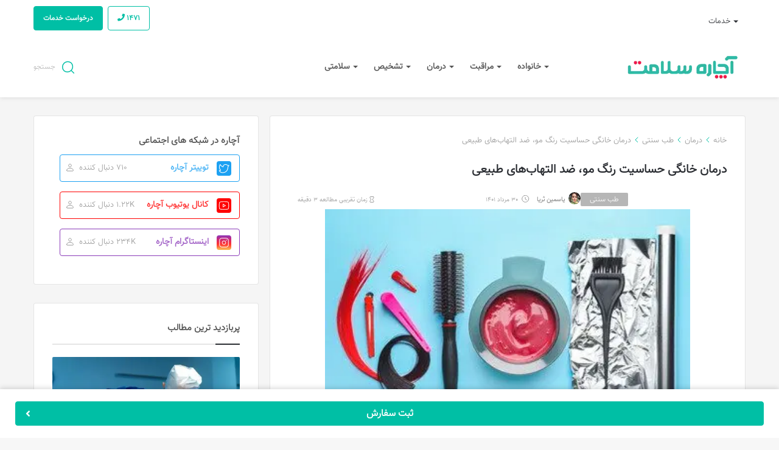

--- FILE ---
content_type: text/html; charset=UTF-8
request_url: https://achareh.health/treatment/traditional-medicine/hair-dye-allergy-home-remedies/
body_size: 48391
content:
<!DOCTYPE html>
<html dir="rtl" lang="fa-IR" class="" data-skin="light" prefix="og: https://ogp.me/ns#">
<head><meta charset="UTF-8"/><script>if(navigator.userAgent.match(/MSIE|Internet Explorer/i)||navigator.userAgent.match(/Trident\/7\..*?rv:11/i)){var href=document.location.href;if(!href.match(/[?&]nowprocket/)){if(href.indexOf("?")==-1){if(href.indexOf("#")==-1){document.location.href=href+"?nowprocket=1"}else{document.location.href=href.replace("#","?nowprocket=1#")}}else{if(href.indexOf("#")==-1){document.location.href=href+"&nowprocket=1"}else{document.location.href=href.replace("#","&nowprocket=1#")}}}}</script><script>class RocketLazyLoadScripts{constructor(){this.triggerEvents=["keydown","mousedown","mousemove","touchmove","touchstart","touchend","wheel"],this.userEventHandler=this._triggerListener.bind(this),this.touchStartHandler=this._onTouchStart.bind(this),this.touchMoveHandler=this._onTouchMove.bind(this),this.touchEndHandler=this._onTouchEnd.bind(this),this.clickHandler=this._onClick.bind(this),this.interceptedClicks=[],window.addEventListener("pageshow",(e=>{this.persisted=e.persisted})),window.addEventListener("DOMContentLoaded",(()=>{this._preconnect3rdParties()})),this.delayedScripts={normal:[],async:[],defer:[]},this.allJQueries=[]}_addUserInteractionListener(e){document.hidden?e._triggerListener():(this.triggerEvents.forEach((t=>window.addEventListener(t,e.userEventHandler,{passive:!0}))),window.addEventListener("touchstart",e.touchStartHandler,{passive:!0}),window.addEventListener("mousedown",e.touchStartHandler),document.addEventListener("visibilitychange",e.userEventHandler))}_removeUserInteractionListener(){this.triggerEvents.forEach((e=>window.removeEventListener(e,this.userEventHandler,{passive:!0}))),document.removeEventListener("visibilitychange",this.userEventHandler)}_onTouchStart(e){"HTML"!==e.target.tagName&&(window.addEventListener("touchend",this.touchEndHandler),window.addEventListener("mouseup",this.touchEndHandler),window.addEventListener("touchmove",this.touchMoveHandler,{passive:!0}),window.addEventListener("mousemove",this.touchMoveHandler),e.target.addEventListener("click",this.clickHandler),this._renameDOMAttribute(e.target,"onclick","rocket-onclick"))}_onTouchMove(e){window.removeEventListener("touchend",this.touchEndHandler),window.removeEventListener("mouseup",this.touchEndHandler),window.removeEventListener("touchmove",this.touchMoveHandler,{passive:!0}),window.removeEventListener("mousemove",this.touchMoveHandler),e.target.removeEventListener("click",this.clickHandler),this._renameDOMAttribute(e.target,"rocket-onclick","onclick")}_onTouchEnd(e){window.removeEventListener("touchend",this.touchEndHandler),window.removeEventListener("mouseup",this.touchEndHandler),window.removeEventListener("touchmove",this.touchMoveHandler,{passive:!0}),window.removeEventListener("mousemove",this.touchMoveHandler)}_onClick(e){e.target.removeEventListener("click",this.clickHandler),this._renameDOMAttribute(e.target,"rocket-onclick","onclick"),this.interceptedClicks.push(e),e.preventDefault(),e.stopPropagation(),e.stopImmediatePropagation()}_replayClicks(){window.removeEventListener("touchstart",this.touchStartHandler,{passive:!0}),window.removeEventListener("mousedown",this.touchStartHandler),this.interceptedClicks.forEach((e=>{e.target.dispatchEvent(new MouseEvent("click",{view:e.view,bubbles:!0,cancelable:!0}))}))}_renameDOMAttribute(e,t,n){e.hasAttribute&&e.hasAttribute(t)&&(event.target.setAttribute(n,event.target.getAttribute(t)),event.target.removeAttribute(t))}_triggerListener(){this._removeUserInteractionListener(this),"loading"===document.readyState?document.addEventListener("DOMContentLoaded",this._loadEverythingNow.bind(this)):this._loadEverythingNow()}_preconnect3rdParties(){let e=[];document.querySelectorAll("script[type=rocketlazyloadscript]").forEach((t=>{if(t.hasAttribute("src")){const n=new URL(t.src).origin;n!==location.origin&&e.push({src:n,crossOrigin:t.crossOrigin||"module"===t.getAttribute("data-rocket-type")})}})),e=[...new Map(e.map((e=>[JSON.stringify(e),e]))).values()],this._batchInjectResourceHints(e,"preconnect")}async _loadEverythingNow(){this.lastBreath=Date.now(),this._delayEventListeners(),this._delayJQueryReady(this),this._handleDocumentWrite(),this._registerAllDelayedScripts(),this._preloadAllScripts(),await this._loadScriptsFromList(this.delayedScripts.normal),await this._loadScriptsFromList(this.delayedScripts.defer),await this._loadScriptsFromList(this.delayedScripts.async);try{await this._triggerDOMContentLoaded(),await this._triggerWindowLoad()}catch(e){}window.dispatchEvent(new Event("rocket-allScriptsLoaded")),this._replayClicks()}_registerAllDelayedScripts(){document.querySelectorAll("script[type=rocketlazyloadscript]").forEach((e=>{e.hasAttribute("src")?e.hasAttribute("async")&&!1!==e.async?this.delayedScripts.async.push(e):e.hasAttribute("defer")&&!1!==e.defer||"module"===e.getAttribute("data-rocket-type")?this.delayedScripts.defer.push(e):this.delayedScripts.normal.push(e):this.delayedScripts.normal.push(e)}))}async _transformScript(e){return await this._littleBreath(),new Promise((t=>{const n=document.createElement("script");[...e.attributes].forEach((e=>{let t=e.nodeName;"type"!==t&&("data-rocket-type"===t&&(t="type"),n.setAttribute(t,e.nodeValue))})),e.hasAttribute("src")?(n.addEventListener("load",t),n.addEventListener("error",t)):(n.text=e.text,t());try{e.parentNode.replaceChild(n,e)}catch(e){t()}}))}async _loadScriptsFromList(e){const t=e.shift();return t?(await this._transformScript(t),this._loadScriptsFromList(e)):Promise.resolve()}_preloadAllScripts(){this._batchInjectResourceHints([...this.delayedScripts.normal,...this.delayedScripts.defer,...this.delayedScripts.async],"preload")}_batchInjectResourceHints(e,t){var n=document.createDocumentFragment();e.forEach((e=>{if(e.src){const i=document.createElement("link");i.href=e.src,i.rel=t,"preconnect"!==t&&(i.as="script"),e.getAttribute&&"module"===e.getAttribute("data-rocket-type")&&(i.crossOrigin=!0),e.crossOrigin&&(i.crossOrigin=e.crossOrigin),n.appendChild(i)}})),document.head.appendChild(n)}_delayEventListeners(){let e={};function t(t,n){!function(t){function n(n){return e[t].eventsToRewrite.indexOf(n)>=0?"rocket-"+n:n}e[t]||(e[t]={originalFunctions:{add:t.addEventListener,remove:t.removeEventListener},eventsToRewrite:[]},t.addEventListener=function(){arguments[0]=n(arguments[0]),e[t].originalFunctions.add.apply(t,arguments)},t.removeEventListener=function(){arguments[0]=n(arguments[0]),e[t].originalFunctions.remove.apply(t,arguments)})}(t),e[t].eventsToRewrite.push(n)}function n(e,t){let n=e[t];Object.defineProperty(e,t,{get:()=>n||function(){},set(i){e["rocket"+t]=n=i}})}t(document,"DOMContentLoaded"),t(window,"DOMContentLoaded"),t(window,"load"),t(window,"pageshow"),t(document,"readystatechange"),n(document,"onreadystatechange"),n(window,"onload"),n(window,"onpageshow")}_delayJQueryReady(e){let t=window.jQuery;Object.defineProperty(window,"jQuery",{get:()=>t,set(n){if(n&&n.fn&&!e.allJQueries.includes(n)){n.fn.ready=n.fn.init.prototype.ready=function(t){e.domReadyFired?t.bind(document)(n):document.addEventListener("rocket-DOMContentLoaded",(()=>t.bind(document)(n)))};const t=n.fn.on;n.fn.on=n.fn.init.prototype.on=function(){if(this[0]===window){function e(e){return e.split(" ").map((e=>"load"===e||0===e.indexOf("load.")?"rocket-jquery-load":e)).join(" ")}"string"==typeof arguments[0]||arguments[0]instanceof String?arguments[0]=e(arguments[0]):"object"==typeof arguments[0]&&Object.keys(arguments[0]).forEach((t=>{delete Object.assign(arguments[0],{[e(t)]:arguments[0][t]})[t]}))}return t.apply(this,arguments),this},e.allJQueries.push(n)}t=n}})}async _triggerDOMContentLoaded(){this.domReadyFired=!0,await this._littleBreath(),document.dispatchEvent(new Event("rocket-DOMContentLoaded")),await this._littleBreath(),window.dispatchEvent(new Event("rocket-DOMContentLoaded")),await this._littleBreath(),document.dispatchEvent(new Event("rocket-readystatechange")),await this._littleBreath(),document.rocketonreadystatechange&&document.rocketonreadystatechange()}async _triggerWindowLoad(){await this._littleBreath(),window.dispatchEvent(new Event("rocket-load")),await this._littleBreath(),window.rocketonload&&window.rocketonload(),await this._littleBreath(),this.allJQueries.forEach((e=>e(window).trigger("rocket-jquery-load"))),await this._littleBreath();const e=new Event("rocket-pageshow");e.persisted=this.persisted,window.dispatchEvent(e),await this._littleBreath(),window.rocketonpageshow&&window.rocketonpageshow({persisted:this.persisted})}_handleDocumentWrite(){const e=new Map;document.write=document.writeln=function(t){const n=document.currentScript,i=document.createRange(),r=n.parentElement;let o=e.get(n);void 0===o&&(o=n.nextSibling,e.set(n,o));const s=document.createDocumentFragment();i.setStart(s,0),s.appendChild(i.createContextualFragment(t)),r.insertBefore(s,o)}}async _littleBreath(){Date.now()-this.lastBreath>45&&(await this._requestAnimFrame(),this.lastBreath=Date.now())}async _requestAnimFrame(){return document.hidden?new Promise((e=>setTimeout(e))):new Promise((e=>requestAnimationFrame(e)))}static run(){const e=new RocketLazyLoadScripts;e._addUserInteractionListener(e)}}RocketLazyLoadScripts.run();</script>
    <meta name="og:url" property="og:url" content="https://achareh.co">
    <meta name="og:image" property="og:image" content="https://achareh.co/images/og_logo_image-new.png">
    <meta data name="og:image:width" property="og:image:width" content="1200">
    <meta name="og:image:height" property="og:image:height" content="627">
    <meta name="og:image:type" property="og:image:type" content="image/png">
    <!-- /// blog.achareh.ir ////  -->
    <!-- Global site tag (gtag.js) - Google Analytics -->
    <script type="rocketlazyloadscript" async src="https://www.googletagmanager.com/gtag/js?id=G-YXWYJ6W3CM"></script>
    <script type="rocketlazyloadscript">
        window.dataLayer = window.dataLayer || [];
        function gtag(){dataLayer.push(arguments);}
        gtag('js', new Date());

        gtag('config', 'G-YXWYJ6W3CM');
    </script>
    <!-- /// blog.achareh.ir ////  -->

    <!--   //// achareh.health //// -->
    <!-- Global site tag (gtag.js) - Google Analytics -->
    <!--<script type="rocketlazyloadscript" async src="https://www.googletagmanager.com/gtag/js?id=G-QH90R4P65F"></script>
    <script type="rocketlazyloadscript">
        window.dataLayer = window.dataLayer || [];
        function gtag(){dataLayer.push(arguments);}
        gtag('js', new Date());

        gtag('config', 'G-QH90R4P65F');
    </script>-->
    <!--   //// achareh.health //// -->

    <!--   //// achareh.homes //// -->
    <!-- Global site tag (gtag.js) - Google Analytics -->
    <!--<script type="rocketlazyloadscript" async src="https://www.googletagmanager.com/gtag/js?id=G-3SK8W00Y63"></script>
    <script type="rocketlazyloadscript">
        window.dataLayer = window.dataLayer || [];
        function gtag(){dataLayer.push(arguments);}
        gtag('js', new Date());

        gtag('config', 'G-3SK8W00Y63');
    </script>-->
    <!--   //// achareh.homes //// -->

    <!--   //// beauty.achareh.co //// -->
    <!-- Global site tag (gtag.js) - Google Analytics -->
    <!--<script type="rocketlazyloadscript" async src="https://www.googletagmanager.com/gtag/js?id=G-G3W2Y6T1ZR"></script>
    <script type="rocketlazyloadscript">
        window.dataLayer = window.dataLayer || [];
        function gtag(){dataLayer.push(arguments);}
        gtag('js', new Date());

        gtag('config', 'G-G3W2Y6T1ZR');
    </script>-->
    <!--   //// beauty.achareh.co //// -->

    <!--   //// achareh.co //// -->
    <!-- Global site tag (gtag.js) - Google Analytics -->
    <!--<script type="rocketlazyloadscript" async src="https://www.googletagmanager.com/gtag/js?id=G-S51NP8WRTL"></script>
    <script type="rocketlazyloadscript">
        window.dataLayer = window.dataLayer || [];
        function gtag(){dataLayer.push(arguments);}
        gtag('js', new Date());

        gtag('config', 'G-S51NP8WRTL');
    </script>-->
    <!--   //// achareh.co //// -->

    
	<link rel="profile" href="http://gmpg.org/xfn/11"/>
	
<!-- بهینه سازی موتور جستجو توسط Rank Math PRO - https://s.rankmath.com/home -->
<title>درمان خانگی حساسیت رنگ مو، ضد التهاب‌های طبیعی | آچاره سلامت</title>
<meta name="description" content="اگر به رنگ مو حساسیت داده‌اید؛ می‌توانید با این درمان‌های خانگی التهاب ایجاد شده را تسکین دهید؛ در آچاره بخوانید."/>
<meta name="robots" content="follow, index, max-snippet:-1, max-video-preview:-1, max-image-preview:large"/>
<link rel="canonical" href="https://achareh.health/treatment/traditional-medicine/hair-dye-allergy-home-remedies/"/>
<meta property="og:locale" content="fa_IR"/>
<meta property="og:type" content="article"/>
<meta property="og:title" content="درمان خانگی حساسیت رنگ مو، ضد التهاب‌های طبیعی | آچاره سلامت"/>
<meta property="og:description" content="اگر به رنگ مو حساسیت داده‌اید؛ می‌توانید با این درمان‌های خانگی التهاب ایجاد شده را تسکین دهید؛ در آچاره بخوانید."/>
<meta property="og:url" content="https://achareh.health/treatment/traditional-medicine/hair-dye-allergy-home-remedies/"/>
<meta property="og:site_name" content="آچاره سلامت"/>
<meta property="article:section" content="طب سنتی"/>
<meta property="og:updated_time" content="2022-08-21T19:23:15+04:30"/>
<meta property="og:image" content="https://achareh.health/wp-content/uploads/2022/08/درمان-خانگی-حساسیت-به-رنگ-مو-5.jpg"/>
<meta property="og:image:secure_url" content="https://achareh.health/wp-content/uploads/2022/08/درمان-خانگی-حساسیت-به-رنگ-مو-5.jpg"/>
<meta property="og:image:width" content="367"/>
<meta property="og:image:height" content="240"/>
<meta property="og:image:alt" content="درمان خانگی حساسیت به رنگ مو"/>
<meta property="og:image:type" content="image/jpeg"/>
<meta property="article:published_time" content="1401-05-30\14:40:53"/>
<meta property="article:modified_time" content="1401-05-30\14:53:15"/>
<meta name="twitter:card" content="summary_large_image"/>
<meta name="twitter:title" content="درمان خانگی حساسیت رنگ مو، ضد التهاب‌های طبیعی | آچاره سلامت"/>
<meta name="twitter:description" content="اگر به رنگ مو حساسیت داده‌اید؛ می‌توانید با این درمان‌های خانگی التهاب ایجاد شده را تسکین دهید؛ در آچاره بخوانید."/>
<meta name="twitter:image" content="https://achareh.health/wp-content/uploads/2022/08/درمان-خانگی-حساسیت-به-رنگ-مو-5.jpg"/>
<script type="application/ld+json" class="rank-math-schema-pro">{"@context":"https://schema.org","@graph":[{"@type":["HealthAndBeautyBusiness","Organization"],"@id":"https://achareh.health/#organization","name":"\u0622\u0686\u0627\u0631\u0647 \u0633\u0644\u0627\u0645\u062a","url":"https://achareh.health","openingHours":["Monday,Tuesday,Wednesday,Thursday,Friday,Saturday,Sunday 09:00-17:00"]},{"@type":"WebSite","@id":"https://achareh.health/#website","url":"https://achareh.health","name":"\u0622\u0686\u0627\u0631\u0647 \u0633\u0644\u0627\u0645\u062a","publisher":{"@id":"https://achareh.health/#organization"},"inLanguage":"fa-IR"},{"@type":"ImageObject","@id":"https://achareh.health/wp-content/uploads/2022/08/\u062f\u0631\u0645\u0627\u0646-\u062e\u0627\u0646\u06af\u06cc-\u062d\u0633\u0627\u0633\u06cc\u062a-\u0628\u0647-\u0631\u0646\u06af-\u0645\u0648-5.jpg","url":"https://achareh.health/wp-content/uploads/2022/08/\u062f\u0631\u0645\u0627\u0646-\u062e\u0627\u0646\u06af\u06cc-\u062d\u0633\u0627\u0633\u06cc\u062a-\u0628\u0647-\u0631\u0646\u06af-\u0645\u0648-5.jpg","width":"367","height":"240","caption":"\u062f\u0631\u0645\u0627\u0646 \u062e\u0627\u0646\u06af\u06cc \u062d\u0633\u0627\u0633\u06cc\u062a \u0628\u0647 \u0631\u0646\u06af \u0645\u0648","inLanguage":"fa-IR"},{"@type":"BreadcrumbList","@id":"https://achareh.health/treatment/traditional-medicine/hair-dye-allergy-home-remedies/#breadcrumb","itemListElement":[{"@type":"ListItem","position":"1","item":{"@id":"https://achareh.health","name":"\u062e\u0627\u0646\u0647"}},{"@type":"ListItem","position":"2","item":{"@id":"https://achareh.health/treatment/traditional-medicine/hair-dye-allergy-home-remedies/","name":"\u062f\u0631\u0645\u0627\u0646 \u062e\u0627\u0646\u06af\u06cc \u062d\u0633\u0627\u0633\u06cc\u062a \u0631\u0646\u06af \u0645\u0648\u060c \u0636\u062f \u0627\u0644\u062a\u0647\u0627\u0628\u200c\u0647\u0627\u06cc \u0637\u0628\u06cc\u0639\u06cc"}}]},{"@type":"WebPage","@id":"https://achareh.health/treatment/traditional-medicine/hair-dye-allergy-home-remedies/#webpage","url":"https://achareh.health/treatment/traditional-medicine/hair-dye-allergy-home-remedies/","name":"\u062f\u0631\u0645\u0627\u0646 \u062e\u0627\u0646\u06af\u06cc \u062d\u0633\u0627\u0633\u06cc\u062a \u0631\u0646\u06af \u0645\u0648\u060c \u0636\u062f \u0627\u0644\u062a\u0647\u0627\u0628\u200c\u0647\u0627\u06cc \u0637\u0628\u06cc\u0639\u06cc | \u0622\u0686\u0627\u0631\u0647 \u0633\u0644\u0627\u0645\u062a","datePublished":"2022-08-21T19:10:53+04:30","dateModified":"2022-08-21T19:23:15+04:30","isPartOf":{"@id":"https://achareh.health/#website"},"primaryImageOfPage":{"@id":"https://achareh.health/wp-content/uploads/2022/08/\u062f\u0631\u0645\u0627\u0646-\u062e\u0627\u0646\u06af\u06cc-\u062d\u0633\u0627\u0633\u06cc\u062a-\u0628\u0647-\u0631\u0646\u06af-\u0645\u0648-5.jpg"},"inLanguage":"fa-IR","breadcrumb":{"@id":"https://achareh.health/treatment/traditional-medicine/hair-dye-allergy-home-remedies/#breadcrumb"}},{"@type":"Person","@id":"https://achareh.health/author/yasamin/","name":"\u06cc\u0627\u0633\u0645\u06cc\u0646 \u062b\u0631\u06cc\u0627","url":"https://achareh.health/author/yasamin/","image":{"@type":"ImageObject","@id":"https://secure.gravatar.com/avatar/796e6f6fc05537893a446e02f5a19256?s=96&amp;d=mm&amp;r=g","url":"https://secure.gravatar.com/avatar/796e6f6fc05537893a446e02f5a19256?s=96&amp;d=mm&amp;r=g","caption":"\u06cc\u0627\u0633\u0645\u06cc\u0646 \u062b\u0631\u06cc\u0627","inLanguage":"fa-IR"},"worksFor":{"@id":"https://achareh.health/#organization"}},{"@type":"BlogPosting","headline":"\u062f\u0631\u0645\u0627\u0646 \u062e\u0627\u0646\u06af\u06cc \u062d\u0633\u0627\u0633\u06cc\u062a \u0631\u0646\u06af \u0645\u0648\u060c \u0636\u062f \u0627\u0644\u062a\u0647\u0627\u0628\u200c\u0647\u0627\u06cc \u0637\u0628\u06cc\u0639\u06cc | \u0622\u0686\u0627\u0631\u0647 \u0633\u0644\u0627\u0645\u062a","keywords":"\u062f\u0631\u0645\u0627\u0646 \u062e\u0627\u0646\u06af\u06cc \u062d\u0633\u0627\u0633\u06cc\u062a \u0631\u0646\u06af \u0645\u0648","datePublished":"2022-08-21T19:10:53+04:30","dateModified":"2022-08-21T19:23:15+04:30","author":{"@id":"https://achareh.health/author/yasamin/"},"publisher":{"@id":"https://achareh.health/#organization"},"description":"\u0627\u06af\u0631 \u0628\u0647 \u0631\u0646\u06af \u0645\u0648 \u062d\u0633\u0627\u0633\u06cc\u062a \u062f\u0627\u062f\u0647\u200c\u0627\u06cc\u062f\u061b \u0645\u06cc\u200c\u062a\u0648\u0627\u0646\u06cc\u062f \u0628\u0627 \u0627\u06cc\u0646 \u062f\u0631\u0645\u0627\u0646\u200c\u0647\u0627\u06cc \u062e\u0627\u0646\u06af\u06cc \u0627\u0644\u062a\u0647\u0627\u0628 \u0627\u06cc\u062c\u0627\u062f \u0634\u062f\u0647 \u0631\u0627 \u062a\u0633\u06a9\u06cc\u0646 \u062f\u0647\u06cc\u062f\u061b \u062f\u0631 \u0622\u0686\u0627\u0631\u0647 \u0628\u062e\u0648\u0627\u0646\u06cc\u062f.","name":"\u062f\u0631\u0645\u0627\u0646 \u062e\u0627\u0646\u06af\u06cc \u062d\u0633\u0627\u0633\u06cc\u062a \u0631\u0646\u06af \u0645\u0648\u060c \u0636\u062f \u0627\u0644\u062a\u0647\u0627\u0628\u200c\u0647\u0627\u06cc \u0637\u0628\u06cc\u0639\u06cc | \u0622\u0686\u0627\u0631\u0647 \u0633\u0644\u0627\u0645\u062a","@id":"https://achareh.health/treatment/traditional-medicine/hair-dye-allergy-home-remedies/#richSnippet","isPartOf":{"@id":"https://achareh.health/treatment/traditional-medicine/hair-dye-allergy-home-remedies/#webpage"},"image":{"@id":"https://achareh.health/wp-content/uploads/2022/08/\u062f\u0631\u0645\u0627\u0646-\u062e\u0627\u0646\u06af\u06cc-\u062d\u0633\u0627\u0633\u06cc\u062a-\u0628\u0647-\u0631\u0646\u06af-\u0645\u0648-5.jpg"},"inLanguage":"fa-IR","mainEntityOfPage":{"@id":"https://achareh.health/treatment/traditional-medicine/hair-dye-allergy-home-remedies/#webpage"}}]}</script>
<!-- /افزونه سئو ورپرس Rank Math -->

<link rel='dns-prefetch' href='//s.w.org'/>
<link rel="alternate" type="application/rss+xml" title="آچاره سلامت &raquo; خوراک" href="https://achareh.health/feed/"/>
<link rel="alternate" type="application/rss+xml" title="آچاره سلامت &raquo; خوراک دیدگاه‌ها" href="https://achareh.health/comments/feed/"/>
<link rel="alternate" type="application/rss+xml" title="آچاره سلامت &raquo; درمان خانگی حساسیت رنگ مو، ضد التهاب‌های طبیعی خوراک دیدگاه‌ها" href="https://achareh.health/treatment/traditional-medicine/hair-dye-allergy-home-remedies/feed/"/>
<script type="rocketlazyloadscript" data-rocket-type="text/javascript">
window._wpemojiSettings = {"baseUrl":"https:\/\/s.w.org\/images\/core\/emoji\/13.1.0\/72x72\/","ext":".png","svgUrl":"https:\/\/s.w.org\/images\/core\/emoji\/13.1.0\/svg\/","svgExt":".svg","source":{"concatemoji":"https:\/\/achareh.health\/wp-includes\/js\/wp-emoji-release.min.js?ver=5.9.7"}};
/*! This file is auto-generated */
!function(e,a,t){var n,r,o,i=a.createElement("canvas"),p=i.getContext&&i.getContext("2d");function s(e,t){var a=String.fromCharCode;p.clearRect(0,0,i.width,i.height),p.fillText(a.apply(this,e),0,0);e=i.toDataURL();return p.clearRect(0,0,i.width,i.height),p.fillText(a.apply(this,t),0,0),e===i.toDataURL()}function c(e){var t=a.createElement("script");t.src=e,t.defer=t.type="text/javascript",a.getElementsByTagName("head")[0].appendChild(t)}for(o=Array("flag","emoji"),t.supports={everything:!0,everythingExceptFlag:!0},r=0;r<o.length;r++)t.supports[o[r]]=function(e){if(!p||!p.fillText)return!1;switch(p.textBaseline="top",p.font="600 32px Arial",e){case"flag":return s([127987,65039,8205,9895,65039],[127987,65039,8203,9895,65039])?!1:!s([55356,56826,55356,56819],[55356,56826,8203,55356,56819])&&!s([55356,57332,56128,56423,56128,56418,56128,56421,56128,56430,56128,56423,56128,56447],[55356,57332,8203,56128,56423,8203,56128,56418,8203,56128,56421,8203,56128,56430,8203,56128,56423,8203,56128,56447]);case"emoji":return!s([10084,65039,8205,55357,56613],[10084,65039,8203,55357,56613])}return!1}(o[r]),t.supports.everything=t.supports.everything&&t.supports[o[r]],"flag"!==o[r]&&(t.supports.everythingExceptFlag=t.supports.everythingExceptFlag&&t.supports[o[r]]);t.supports.everythingExceptFlag=t.supports.everythingExceptFlag&&!t.supports.flag,t.DOMReady=!1,t.readyCallback=function(){t.DOMReady=!0},t.supports.everything||(n=function(){t.readyCallback()},a.addEventListener?(a.addEventListener("DOMContentLoaded",n,!1),e.addEventListener("load",n,!1)):(e.attachEvent("onload",n),a.attachEvent("onreadystatechange",function(){"complete"===a.readyState&&t.readyCallback()})),(n=t.source||{}).concatemoji?c(n.concatemoji):n.wpemoji&&n.twemoji&&(c(n.twemoji),c(n.wpemoji)))}(window,document,window._wpemojiSettings);
</script>
<style type="text/css">img.wp-smiley,img.emoji{display:inline!important;border:none!important;box-shadow:none!important;height:1em!important;width:1em!important;margin:0 .07em!important;vertical-align:-.1em!important;background:none!important;padding:0!important}</style>
	<link rel='stylesheet' id='wp-block-library-rtl-css' href='https://achareh.health/wp-includes/css/dist/block-library/style-rtl.min.css?ver=5.9.7' type='text/css' media='all'/>
<style id='wp-block-library-theme-inline-css' type='text/css'>.wp-block-audio figcaption{color:#555;font-size:13px;text-align:center}.is-dark-theme .wp-block-audio figcaption{color:hsla(0,0%,100%,.65)}.wp-block-code>code{font-family:Menlo,Consolas,monaco,monospace;color:#1e1e1e;padding:.8em 1em;border:1px solid #ddd;border-radius:4px}.wp-block-embed figcaption{color:#555;font-size:13px;text-align:center}.is-dark-theme .wp-block-embed figcaption{color:hsla(0,0%,100%,.65)}.blocks-gallery-caption{color:#555;font-size:13px;text-align:center}.is-dark-theme .blocks-gallery-caption{color:hsla(0,0%,100%,.65)}.wp-block-image figcaption{color:#555;font-size:13px;text-align:center}.is-dark-theme .wp-block-image figcaption{color:hsla(0,0%,100%,.65)}.wp-block-pullquote{border-top:4px solid;border-bottom:4px solid;margin-bottom:1.75em;color:currentColor}.wp-block-pullquote__citation,.wp-block-pullquote cite,.wp-block-pullquote footer{color:currentColor;text-transform:uppercase;font-size:.8125em;font-style:normal}.wp-block-quote{border-left:.25em solid;margin:0 0 1.75em;padding-left:1em}.wp-block-quote cite,.wp-block-quote footer{color:currentColor;font-size:.8125em;position:relative;font-style:normal}.wp-block-quote.has-text-align-right{border-left:none;border-right:.25em solid;padding-left:0;padding-right:1em}.wp-block-quote.has-text-align-center{border:none;padding-left:0}.wp-block-quote.is-large,.wp-block-quote.is-style-large,.wp-block-quote.is-style-plain{border:none}.wp-block-search .wp-block-search__label{font-weight:700}.wp-block-group:where(.has-background){padding:1.25em 2.375em}.wp-block-separator{border:none;border-bottom:2px solid;margin-left:auto;margin-right:auto;opacity:.4}.wp-block-separator:not(.is-style-wide):not(.is-style-dots){width:100px}.wp-block-separator.has-background:not(.is-style-dots){border-bottom:none;height:1px}.wp-block-separator.has-background:not(.is-style-wide):not(.is-style-dots){height:2px}.wp-block-table thead{border-bottom:3px solid}.wp-block-table tfoot{border-top:3px solid}.wp-block-table td,.wp-block-table th{padding:.5em;border:1px solid;word-break:normal}.wp-block-table figcaption{color:#555;font-size:13px;text-align:center}.is-dark-theme .wp-block-table figcaption{color:hsla(0,0%,100%,.65)}.wp-block-video figcaption{color:#555;font-size:13px;text-align:center}.is-dark-theme .wp-block-video figcaption{color:hsla(0,0%,100%,.65)}.wp-block-template-part.has-background{padding:1.25em 2.375em;margin-top:0;margin-bottom:0}</style>
<style id='global-styles-inline-css' type='text/css'>body{--wp--preset--color--black:#000;--wp--preset--color--cyan-bluish-gray:#abb8c3;--wp--preset--color--white:#fff;--wp--preset--color--pale-pink:#f78da7;--wp--preset--color--vivid-red:#cf2e2e;--wp--preset--color--luminous-vivid-orange:#ff6900;--wp--preset--color--luminous-vivid-amber:#fcb900;--wp--preset--color--light-green-cyan:#7bdcb5;--wp--preset--color--vivid-green-cyan:#00d084;--wp--preset--color--pale-cyan-blue:#8ed1fc;--wp--preset--color--vivid-cyan-blue:#0693e3;--wp--preset--color--vivid-purple:#9b51e0;--wp--preset--gradient--vivid-cyan-blue-to-vivid-purple:linear-gradient(135deg,rgba(6,147,227,1) 0%,#9b51e0 100%);--wp--preset--gradient--light-green-cyan-to-vivid-green-cyan:linear-gradient(135deg,#7adcb4 0%,#00d082 100%);--wp--preset--gradient--luminous-vivid-amber-to-luminous-vivid-orange:linear-gradient(135deg,rgba(252,185,0,1) 0%,rgba(255,105,0,1) 100%);--wp--preset--gradient--luminous-vivid-orange-to-vivid-red:linear-gradient(135deg,rgba(255,105,0,1) 0%,#cf2e2e 100%);--wp--preset--gradient--very-light-gray-to-cyan-bluish-gray:linear-gradient(135deg,#eee 0%,#a9b8c3 100%);--wp--preset--gradient--cool-to-warm-spectrum:linear-gradient(135deg,#4aeadc 0%,#9778d1 20%,#cf2aba 40%,#ee2c82 60%,#fb6962 80%,#fef84c 100%);--wp--preset--gradient--blush-light-purple:linear-gradient(135deg,#ffceec 0%,#9896f0 100%);--wp--preset--gradient--blush-bordeaux:linear-gradient(135deg,#fecda5 0%,#fe2d2d 50%,#6b003e 100%);--wp--preset--gradient--luminous-dusk:linear-gradient(135deg,#ffcb70 0%,#c751c0 50%,#4158d0 100%);--wp--preset--gradient--pale-ocean:linear-gradient(135deg,#fff5cb 0%,#b6e3d4 50%,#33a7b5 100%);--wp--preset--gradient--electric-grass:linear-gradient(135deg,#caf880 0%,#71ce7e 100%);--wp--preset--gradient--midnight:linear-gradient(135deg,#020381 0%,#2874fc 100%);--wp--preset--duotone--dark-grayscale:url(#wp-duotone-dark-grayscale);--wp--preset--duotone--grayscale:url(#wp-duotone-grayscale);--wp--preset--duotone--purple-yellow:url(#wp-duotone-purple-yellow);--wp--preset--duotone--blue-red:url(#wp-duotone-blue-red);--wp--preset--duotone--midnight:url(#wp-duotone-midnight);--wp--preset--duotone--magenta-yellow:url(#wp-duotone-magenta-yellow);--wp--preset--duotone--purple-green:url(#wp-duotone-purple-green);--wp--preset--duotone--blue-orange:url(#wp-duotone-blue-orange);--wp--preset--font-size--small:13px;--wp--preset--font-size--medium:20px;--wp--preset--font-size--large:36px;--wp--preset--font-size--x-large:42px}.has-black-color{color:var(--wp--preset--color--black)!important}.has-cyan-bluish-gray-color{color:var(--wp--preset--color--cyan-bluish-gray)!important}.has-white-color{color:var(--wp--preset--color--white)!important}.has-pale-pink-color{color:var(--wp--preset--color--pale-pink)!important}.has-vivid-red-color{color:var(--wp--preset--color--vivid-red)!important}.has-luminous-vivid-orange-color{color:var(--wp--preset--color--luminous-vivid-orange)!important}.has-luminous-vivid-amber-color{color:var(--wp--preset--color--luminous-vivid-amber)!important}.has-light-green-cyan-color{color:var(--wp--preset--color--light-green-cyan)!important}.has-vivid-green-cyan-color{color:var(--wp--preset--color--vivid-green-cyan)!important}.has-pale-cyan-blue-color{color:var(--wp--preset--color--pale-cyan-blue)!important}.has-vivid-cyan-blue-color{color:var(--wp--preset--color--vivid-cyan-blue)!important}.has-vivid-purple-color{color:var(--wp--preset--color--vivid-purple)!important}.has-black-background-color{background-color:var(--wp--preset--color--black)!important}.has-cyan-bluish-gray-background-color{background-color:var(--wp--preset--color--cyan-bluish-gray)!important}.has-white-background-color{background-color:var(--wp--preset--color--white)!important}.has-pale-pink-background-color{background-color:var(--wp--preset--color--pale-pink)!important}.has-vivid-red-background-color{background-color:var(--wp--preset--color--vivid-red)!important}.has-luminous-vivid-orange-background-color{background-color:var(--wp--preset--color--luminous-vivid-orange)!important}.has-luminous-vivid-amber-background-color{background-color:var(--wp--preset--color--luminous-vivid-amber)!important}.has-light-green-cyan-background-color{background-color:var(--wp--preset--color--light-green-cyan)!important}.has-vivid-green-cyan-background-color{background-color:var(--wp--preset--color--vivid-green-cyan)!important}.has-pale-cyan-blue-background-color{background-color:var(--wp--preset--color--pale-cyan-blue)!important}.has-vivid-cyan-blue-background-color{background-color:var(--wp--preset--color--vivid-cyan-blue)!important}.has-vivid-purple-background-color{background-color:var(--wp--preset--color--vivid-purple)!important}.has-black-border-color{border-color:var(--wp--preset--color--black)!important}.has-cyan-bluish-gray-border-color{border-color:var(--wp--preset--color--cyan-bluish-gray)!important}.has-white-border-color{border-color:var(--wp--preset--color--white)!important}.has-pale-pink-border-color{border-color:var(--wp--preset--color--pale-pink)!important}.has-vivid-red-border-color{border-color:var(--wp--preset--color--vivid-red)!important}.has-luminous-vivid-orange-border-color{border-color:var(--wp--preset--color--luminous-vivid-orange)!important}.has-luminous-vivid-amber-border-color{border-color:var(--wp--preset--color--luminous-vivid-amber)!important}.has-light-green-cyan-border-color{border-color:var(--wp--preset--color--light-green-cyan)!important}.has-vivid-green-cyan-border-color{border-color:var(--wp--preset--color--vivid-green-cyan)!important}.has-pale-cyan-blue-border-color{border-color:var(--wp--preset--color--pale-cyan-blue)!important}.has-vivid-cyan-blue-border-color{border-color:var(--wp--preset--color--vivid-cyan-blue)!important}.has-vivid-purple-border-color{border-color:var(--wp--preset--color--vivid-purple)!important}.has-vivid-cyan-blue-to-vivid-purple-gradient-background{background:var(--wp--preset--gradient--vivid-cyan-blue-to-vivid-purple)!important}.has-light-green-cyan-to-vivid-green-cyan-gradient-background{background:var(--wp--preset--gradient--light-green-cyan-to-vivid-green-cyan)!important}.has-luminous-vivid-amber-to-luminous-vivid-orange-gradient-background{background:var(--wp--preset--gradient--luminous-vivid-amber-to-luminous-vivid-orange)!important}.has-luminous-vivid-orange-to-vivid-red-gradient-background{background:var(--wp--preset--gradient--luminous-vivid-orange-to-vivid-red)!important}.has-very-light-gray-to-cyan-bluish-gray-gradient-background{background:var(--wp--preset--gradient--very-light-gray-to-cyan-bluish-gray)!important}.has-cool-to-warm-spectrum-gradient-background{background:var(--wp--preset--gradient--cool-to-warm-spectrum)!important}.has-blush-light-purple-gradient-background{background:var(--wp--preset--gradient--blush-light-purple)!important}.has-blush-bordeaux-gradient-background{background:var(--wp--preset--gradient--blush-bordeaux)!important}.has-luminous-dusk-gradient-background{background:var(--wp--preset--gradient--luminous-dusk)!important}.has-pale-ocean-gradient-background{background:var(--wp--preset--gradient--pale-ocean)!important}.has-electric-grass-gradient-background{background:var(--wp--preset--gradient--electric-grass)!important}.has-midnight-gradient-background{background:var(--wp--preset--gradient--midnight)!important}.has-small-font-size{font-size:var(--wp--preset--font-size--small)!important}.has-medium-font-size{font-size:var(--wp--preset--font-size--medium)!important}.has-large-font-size{font-size:var(--wp--preset--font-size--large)!important}.has-x-large-font-size{font-size:var(--wp--preset--font-size--x-large)!important}</style>
<link data-minify="1" rel='stylesheet' id='fvp-frontend-css' href='https://achareh.health/wp-content/cache/min/1/wp-content/plugins/featured-video-plus/styles/frontend.css?ver=1690707373' type='text/css' media='all'/>
<link rel='stylesheet' id='kk-star-ratings-css' href='https://achareh.health/wp-content/plugins/kk-star-ratings/src/core/public/css/kk-star-ratings.min.css?ver=5.3.4' type='text/css' media='all'/>
<link data-minify="1" rel='stylesheet' id='ez-icomoon-css' href='https://achareh.health/wp-content/cache/min/1/wp-content/plugins/easy-table-of-contents/vendor/icomoon/style.min.css?ver=1690707373' type='text/css' media='all'/>
<link rel='stylesheet' id='ez-toc-css' href='https://achareh.health/wp-content/plugins/easy-table-of-contents/assets/css/screen.min.css?ver=2.0.17' type='text/css' media='all'/>
<style id='ez-toc-inline-css' type='text/css'>div#ez-toc-container p.ez-toc-title{font-size:120%}div#ez-toc-container p.ez-toc-title{font-weight:500}div#ez-toc-container ul li{font-size:95%}div#ez-toc-container{background:#f5f5f5;border:1px solid #f5f5f5}div#ez-toc-container p.ez-toc-title{color:#555}div#ez-toc-container ul.ez-toc-list a{color:#555}div#ez-toc-container ul.ez-toc-list a:hover{color:#00bfa5}div#ez-toc-container ul.ez-toc-list a:visited{color:#00bfa5}</style>
<link rel='stylesheet' id='tie-css-base-css' href='https://achareh.health/wp-content/themes/jannah/assets/css/base.min.css?ver=5.4.10' type='text/css' media='all'/>
<link rel='stylesheet' id='tie-css-styles-css' href='https://achareh.health/wp-content/themes/jannah/assets/css/style.min.css?ver=5.4.10' type='text/css' media='all'/>
<link rel='stylesheet' id='tie-css-widgets-css' href='https://achareh.health/wp-content/themes/jannah/assets/css/widgets.min.css?ver=5.4.10' type='text/css' media='all'/>
<link data-minify="1" rel='stylesheet' id='tie-css-helpers-css' href='https://achareh.health/wp-content/cache/min/1/wp-content/themes/jannah/assets/css/helpers.min.css?ver=1690707373' type='text/css' media='all'/>
<link data-minify="1" rel='stylesheet' id='tie-fontawesome5-css' href='https://achareh.health/wp-content/cache/min/1/wp-content/themes/jannah/assets/css/fontawesome.css?ver=1690707373' type='text/css' media='all'/>
<link data-minify="1" rel='stylesheet' id='tie-css-ilightbox-css' href='https://achareh.health/wp-content/cache/min/1/wp-content/themes/jannah/assets/ilightbox/dark-skin/skin.css?ver=1690707373' type='text/css' media='all'/>
<link rel='stylesheet' id='tie-css-shortcodes-css' href='https://achareh.health/wp-content/themes/jannah/assets/css/plugins/shortcodes.min.css?ver=5.4.10' type='text/css' media='all'/>
<link rel='stylesheet' id='tie-css-single-css' href='https://achareh.health/wp-content/themes/jannah/assets/css/single.min.css?ver=5.4.10' type='text/css' media='all'/>
<link rel='stylesheet' id='tie-css-print-css' href='https://achareh.health/wp-content/themes/jannah/assets/css/print.css?ver=5.4.10' type='text/css' media='print'/>
<link data-minify="1" rel='stylesheet' id='tie-theme-rtl-css-css' href='https://achareh.health/wp-content/cache/min/1/wp-content/themes/jannah/rtl.css?ver=1690707373' type='text/css' media='all'/>
<link data-minify="1" rel='stylesheet' id='tie-theme-child-css-css' href='https://achareh.health/wp-content/cache/min/1/wp-content/themes/jannah-child/style.css?ver=1690707373' type='text/css' media='all'/>
<style id='tie-theme-child-css-inline-css' type='text/css'>@font-face{font-family:'Vazir';font-display:swap;src:url(https://achareh.health/wp-content/uploads/2021/08/Vazir-Light-FD.eot);src:url(https://achareh.health/wp-content/uploads/2021/08/Vazir-Light-FD.eot?#iefix) format('embedded-opentype') , url(https://achareh.health/wp-content/uploads/2021/08/Vazir-Light-FD.woff2) format('woff2') , url(https://achareh.health/wp-content/uploads/2021/08/Vazir-Light-FD.woff) format('woff') , url(https://achareh.health/wp-content/uploads/2021/08/Vazir-Light-FD.ttf) format('truetype')}@font-face{font-family:'Vazir';font-display:swap;src:url(https://achareh.health/wp-content/uploads/2021/08/Vazir-Light-FD.eot);src:url(https://achareh.health/wp-content/uploads/2021/08/Vazir-Light-FD.eot?#iefix) format('embedded-opentype') , url(https://achareh.health/wp-content/uploads/2021/08/Vazir-Light-FD.woff2) format('woff2') , url(https://achareh.health/wp-content/uploads/2021/08/Vazir-Light-FD.woff) format('woff') , url(https://achareh.health/wp-content/uploads/2021/08/Vazir-Light-FD.ttf) format('truetype')}@font-face{font-family:'Vazir';font-display:swap;src:url(https://achareh.health/wp-content/uploads/2021/08/Vazir-Light-FD.eot);src:url(https://achareh.health/wp-content/uploads/2021/08/Vazir-Light-FD.eot?#iefix) format('embedded-opentype') , url(https://achareh.health/wp-content/uploads/2021/08/Vazir-Light-FD.woff2) format('woff2') , url(https://achareh.health/wp-content/uploads/2021/08/Vazir-Light-FD.woff) format('woff') , url(https://achareh.health/wp-content/uploads/2021/08/Vazir-Light-FD.ttf) format('truetype')}body{font-family:'Vazir'}.logo-text,h1,h2,h3,h4,h5,h6,.the-subtitle{font-family:'Vazir'}#main-nav .main-menu>ul>li>a{font-family:'Vazir'}.entry h2{font-size:16px;font-weight:600}.entry h3{font-size:16px;font-weight:600}.entry h4{font-size:16px;font-weight:600}.entry h5{font-size:16px;font-weight:600}#tie-wrapper .mag-box.big-post-left-box li:not(:first-child) .post-title,#tie-wrapper .mag-box.big-post-top-box li:not(:first-child) .post-title,#tie-wrapper .mag-box.half-box li:not(:first-child) .post-title,#tie-wrapper .mag-box.big-thumb-left-box li:not(:first-child) .post-title,#tie-wrapper .mag-box.scrolling-box .slide .post-title,#tie-wrapper .mag-box.miscellaneous-box li:not(:first-child) .post-title{font-weight:500}.brand-title,a:hover,.tie-popup-search-submit,#logo.text-logo a,.theme-header nav .components #search-submit:hover,.theme-header .header-nav .components > li:hover > a,.theme-header .header-nav .components li a:hover,.main-menu ul.cats-vertical li a.is-active,.main-menu ul.cats-vertical li a:hover,.main-nav li.mega-menu .post-meta a:hover,.main-nav li.mega-menu .post-box-title a:hover,.search-in-main-nav.autocomplete-suggestions a:hover,#main-nav .menu ul:not(.cats-horizontal) li:hover > a,#main-nav .menu ul li.current-menu-item:not(.mega-link-column) > a,.top-nav .menu li:hover > a,.top-nav .menu > .tie-current-menu > a,.search-in-top-nav.autocomplete-suggestions .post-title a:hover,div.mag-box .mag-box-options .mag-box-filter-links a.active,.mag-box-filter-links .flexMenu-viewMore:hover > a,.stars-rating-active,body .tabs.tabs .active > a,.video-play-icon,.spinner-circle:after,#go-to-content:hover,.comment-list .comment-author .fn,.commentlist .comment-author .fn,blockquote::before,blockquote cite,blockquote.quote-simple p,.multiple-post-pages a:hover,#story-index li .is-current,.latest-tweets-widget .twitter-icon-wrap span,.wide-slider-nav-wrapper .slide,.wide-next-prev-slider-wrapper .tie-slider-nav li:hover span,.review-final-score h3,#mobile-menu-icon:hover .menu-text,body .entry a,.dark-skin body .entry a,.entry .post-bottom-meta a:hover,.comment-list .comment-content a,q a,blockquote a,.widget.tie-weather-widget .icon-basecloud-bg:after,.site-footer a:hover,.site-footer .stars-rating-active,.site-footer .twitter-icon-wrap span,.site-info a:hover{color:#56c0a6}#instagram-link a:hover{color:#56c0a6!important;border-color:#56c0a6!important}#theme-header #main-nav .spinner-circle:after{color:#00bfa5}[type='submit'],.button,.generic-button a,.generic-button button,.theme-header .header-nav .comp-sub-menu a.button.guest-btn:hover,.theme-header .header-nav .comp-sub-menu a.checkout-button,nav.main-nav .menu > li.tie-current-menu > a,nav.main-nav .menu > li:hover > a,.main-menu .mega-links-head:after,.main-nav .mega-menu.mega-cat .cats-horizontal li a.is-active,#mobile-menu-icon:hover .nav-icon,#mobile-menu-icon:hover .nav-icon:before,#mobile-menu-icon:hover .nav-icon:after,.search-in-main-nav.autocomplete-suggestions a.button,.search-in-top-nav.autocomplete-suggestions a.button,.spinner > div,.post-cat,.pages-numbers li.current span,.multiple-post-pages > span,#tie-wrapper .mejs-container .mejs-controls,.mag-box-filter-links a:hover,.slider-arrow-nav a:not(.pagination-disabled):hover,.comment-list .reply a:hover,.commentlist .reply a:hover,#reading-position-indicator,#story-index-icon,.videos-block .playlist-title,.review-percentage .review-item span span,.tie-slick-dots li.slick-active button,.tie-slick-dots li button:hover,.digital-rating-static,.timeline-widget li a:hover .date:before,#wp-calendar #today,.posts-list-counter li.widget-post-list:before,.cat-counter a + span,.tie-slider-nav li span:hover,.fullwidth-area .widget_tag_cloud .tagcloud a:hover,.magazine2:not(.block-head-4) .dark-widgetized-area ul.tabs a:hover,.magazine2:not(.block-head-4) .dark-widgetized-area ul.tabs .active a,.magazine1 .dark-widgetized-area ul.tabs a:hover,.magazine1 .dark-widgetized-area ul.tabs .active a,.block-head-4.magazine2 .dark-widgetized-area .tabs.tabs .active a,.block-head-4.magazine2 .dark-widgetized-area .tabs > .active a:before,.block-head-4.magazine2 .dark-widgetized-area .tabs > .active a:after,.demo_store,.demo #logo:after,.demo #sticky-logo:after,.widget.tie-weather-widget,span.video-close-btn:hover,#go-to-top,.latest-tweets-widget .slider-links .button:not(:hover){background-color:#56c0a6;color:#fff}.tie-weather-widget .widget-title .the-subtitle,.block-head-4.magazine2 #footer .tabs .active a:hover{color:#fff}pre,code,.pages-numbers li.current span,.theme-header .header-nav .comp-sub-menu a.button.guest-btn:hover,.multiple-post-pages > span,.post-content-slideshow .tie-slider-nav li span:hover,#tie-body .tie-slider-nav li > span:hover,.slider-arrow-nav a:not(.pagination-disabled):hover,.main-nav .mega-menu.mega-cat .cats-horizontal li a.is-active,.main-nav .mega-menu.mega-cat .cats-horizontal li a:hover,.main-menu .menu > li > .menu-sub-content{border-color:#56c0a6}.main-menu .menu>li.tie-current-menu{border-bottom-color:#56c0a6}.top-nav .menu li.tie-current-menu>a:before,.top-nav .menu li.menu-item-has-children:hover>a:before{border-top-color:#56c0a6}.main-nav .main-menu .menu>li.tie-current-menu>a:before,.main-nav .main-menu .menu>li:hover>a:before{border-top-color:#fff}header.main-nav-light .main-nav .menu-item-has-children li:hover>a:before,header.main-nav-light .main-nav .mega-menu li:hover>a:before{border-left-color:#56c0a6}.rtl header.main-nav-light .main-nav .menu-item-has-children li:hover>a:before,.rtl header.main-nav-light .main-nav .mega-menu li:hover>a:before{border-right-color:#56c0a6;border-left-color:transparent}.top-nav ul.menu li .menu-item-has-children:hover>a:before{border-top-color:transparent;border-left-color:#56c0a6}.rtl .top-nav ul.menu li .menu-item-has-children:hover>a:before{border-left-color:transparent;border-right-color:#56c0a6}::-moz-selection{background-color:#56c0a6;color:#fff}::selection{background-color:#56c0a6;color:#fff}circle.circle_bar{stroke:#56c0a6}#reading-position-indicator{box-shadow:0 0 10px rgba(86,192,166,.7)}#logo.text-logo a:hover,body .entry a:hover,.dark-skin body .entry a:hover,.comment-list .comment-content a:hover,.block-head-4.magazine2 .site-footer .tabs li a:hover,q a:hover,blockquote a:hover{color:#248e74}.button:hover,input[type="submit"]:hover,.generic-button a:hover,.generic-button button:hover,a.post-cat:hover,.site-footer .button:hover,.site-footer [type="submit"]:hover,.search-in-main-nav.autocomplete-suggestions a.button:hover,.search-in-top-nav.autocomplete-suggestions a.button:hover,.theme-header .header-nav .comp-sub-menu a.checkout-button:hover{background-color:#248e74;color:#fff}.theme-header .header-nav .comp-sub-menu a.checkout-button:not(:hover),body .entry a.button{color:#fff}#story-index.is-compact .story-index-content{background-color:#56c0a6}#story-index.is-compact .story-index-content a,#story-index.is-compact .story-index-content .is-current{color:#fff}#tie-body .mag-box-title h3 a,#tie-body .block-more-button{color:#56c0a6}#tie-body .mag-box-title h3 a:hover,#tie-body .block-more-button:hover{color:#248e74}#tie-body .mag-box-title{color:#56c0a6}#tie-body .mag-box-title:before{border-top-color:#56c0a6}#tie-body .mag-box-title:after,#tie-body #footer .widget-title:after{background-color:#56c0a6}.brand-title,a:hover,.tie-popup-search-submit,#logo.text-logo a,.theme-header nav .components #search-submit:hover,.theme-header .header-nav .components > li:hover > a,.theme-header .header-nav .components li a:hover,.main-menu ul.cats-vertical li a.is-active,.main-menu ul.cats-vertical li a:hover,.main-nav li.mega-menu .post-meta a:hover,.main-nav li.mega-menu .post-box-title a:hover,.search-in-main-nav.autocomplete-suggestions a:hover,#main-nav .menu ul:not(.cats-horizontal) li:hover > a,#main-nav .menu ul li.current-menu-item:not(.mega-link-column) > a,.top-nav .menu li:hover > a,.top-nav .menu > .tie-current-menu > a,.search-in-top-nav.autocomplete-suggestions .post-title a:hover,div.mag-box .mag-box-options .mag-box-filter-links a.active,.mag-box-filter-links .flexMenu-viewMore:hover > a,.stars-rating-active,body .tabs.tabs .active > a,.video-play-icon,.spinner-circle:after,#go-to-content:hover,.comment-list .comment-author .fn,.commentlist .comment-author .fn,blockquote::before,blockquote cite,blockquote.quote-simple p,.multiple-post-pages a:hover,#story-index li .is-current,.latest-tweets-widget .twitter-icon-wrap span,.wide-slider-nav-wrapper .slide,.wide-next-prev-slider-wrapper .tie-slider-nav li:hover span,.review-final-score h3,#mobile-menu-icon:hover .menu-text,body .entry a,.dark-skin body .entry a,.entry .post-bottom-meta a:hover,.comment-list .comment-content a,q a,blockquote a,.widget.tie-weather-widget .icon-basecloud-bg:after,.site-footer a:hover,.site-footer .stars-rating-active,.site-footer .twitter-icon-wrap span,.site-info a:hover{color:#56c0a6}#instagram-link a:hover{color:#56c0a6!important;border-color:#56c0a6!important}#theme-header #main-nav .spinner-circle:after{color:#00bfa5}[type='submit'],.button,.generic-button a,.generic-button button,.theme-header .header-nav .comp-sub-menu a.button.guest-btn:hover,.theme-header .header-nav .comp-sub-menu a.checkout-button,nav.main-nav .menu > li.tie-current-menu > a,nav.main-nav .menu > li:hover > a,.main-menu .mega-links-head:after,.main-nav .mega-menu.mega-cat .cats-horizontal li a.is-active,#mobile-menu-icon:hover .nav-icon,#mobile-menu-icon:hover .nav-icon:before,#mobile-menu-icon:hover .nav-icon:after,.search-in-main-nav.autocomplete-suggestions a.button,.search-in-top-nav.autocomplete-suggestions a.button,.spinner > div,.post-cat,.pages-numbers li.current span,.multiple-post-pages > span,#tie-wrapper .mejs-container .mejs-controls,.mag-box-filter-links a:hover,.slider-arrow-nav a:not(.pagination-disabled):hover,.comment-list .reply a:hover,.commentlist .reply a:hover,#reading-position-indicator,#story-index-icon,.videos-block .playlist-title,.review-percentage .review-item span span,.tie-slick-dots li.slick-active button,.tie-slick-dots li button:hover,.digital-rating-static,.timeline-widget li a:hover .date:before,#wp-calendar #today,.posts-list-counter li.widget-post-list:before,.cat-counter a + span,.tie-slider-nav li span:hover,.fullwidth-area .widget_tag_cloud .tagcloud a:hover,.magazine2:not(.block-head-4) .dark-widgetized-area ul.tabs a:hover,.magazine2:not(.block-head-4) .dark-widgetized-area ul.tabs .active a,.magazine1 .dark-widgetized-area ul.tabs a:hover,.magazine1 .dark-widgetized-area ul.tabs .active a,.block-head-4.magazine2 .dark-widgetized-area .tabs.tabs .active a,.block-head-4.magazine2 .dark-widgetized-area .tabs > .active a:before,.block-head-4.magazine2 .dark-widgetized-area .tabs > .active a:after,.demo_store,.demo #logo:after,.demo #sticky-logo:after,.widget.tie-weather-widget,span.video-close-btn:hover,#go-to-top,.latest-tweets-widget .slider-links .button:not(:hover){background-color:#56c0a6;color:#fff}.tie-weather-widget .widget-title .the-subtitle,.block-head-4.magazine2 #footer .tabs .active a:hover{color:#fff}pre,code,.pages-numbers li.current span,.theme-header .header-nav .comp-sub-menu a.button.guest-btn:hover,.multiple-post-pages > span,.post-content-slideshow .tie-slider-nav li span:hover,#tie-body .tie-slider-nav li > span:hover,.slider-arrow-nav a:not(.pagination-disabled):hover,.main-nav .mega-menu.mega-cat .cats-horizontal li a.is-active,.main-nav .mega-menu.mega-cat .cats-horizontal li a:hover,.main-menu .menu > li > .menu-sub-content{border-color:#56c0a6}.main-menu .menu>li.tie-current-menu{border-bottom-color:#56c0a6}.top-nav .menu li.tie-current-menu>a:before,.top-nav .menu li.menu-item-has-children:hover>a:before{border-top-color:#56c0a6}.main-nav .main-menu .menu>li.tie-current-menu>a:before,.main-nav .main-menu .menu>li:hover>a:before{border-top-color:#fff}header.main-nav-light .main-nav .menu-item-has-children li:hover>a:before,header.main-nav-light .main-nav .mega-menu li:hover>a:before{border-left-color:#56c0a6}.rtl header.main-nav-light .main-nav .menu-item-has-children li:hover>a:before,.rtl header.main-nav-light .main-nav .mega-menu li:hover>a:before{border-right-color:#56c0a6;border-left-color:transparent}.top-nav ul.menu li .menu-item-has-children:hover>a:before{border-top-color:transparent;border-left-color:#56c0a6}.rtl .top-nav ul.menu li .menu-item-has-children:hover>a:before{border-left-color:transparent;border-right-color:#56c0a6}::-moz-selection{background-color:#56c0a6;color:#fff}::selection{background-color:#56c0a6;color:#fff}circle.circle_bar{stroke:#56c0a6}#reading-position-indicator{box-shadow:0 0 10px rgba(86,192,166,.7)}#logo.text-logo a:hover,body .entry a:hover,.dark-skin body .entry a:hover,.comment-list .comment-content a:hover,.block-head-4.magazine2 .site-footer .tabs li a:hover,q a:hover,blockquote a:hover{color:#248e74}.button:hover,input[type="submit"]:hover,.generic-button a:hover,.generic-button button:hover,a.post-cat:hover,.site-footer .button:hover,.site-footer [type="submit"]:hover,.search-in-main-nav.autocomplete-suggestions a.button:hover,.search-in-top-nav.autocomplete-suggestions a.button:hover,.theme-header .header-nav .comp-sub-menu a.checkout-button:hover{background-color:#248e74;color:#fff}.theme-header .header-nav .comp-sub-menu a.checkout-button:not(:hover),body .entry a.button{color:#fff}#story-index.is-compact .story-index-content{background-color:#56c0a6}#story-index.is-compact .story-index-content a,#story-index.is-compact .story-index-content .is-current{color:#fff}#tie-body .mag-box-title h3 a,#tie-body .block-more-button{color:#56c0a6}#tie-body .mag-box-title h3 a:hover,#tie-body .block-more-button:hover{color:#248e74}#tie-body .mag-box-title{color:#56c0a6}#tie-body .mag-box-title:before{border-top-color:#56c0a6}#tie-body .mag-box-title:after,#tie-body #footer .widget-title:after{background-color:#56c0a6}#main-nav,#main-nav .menu-sub-content,#main-nav .comp-sub-menu,#main-nav .guest-btn:not(:hover),#main-nav ul.cats-vertical li a.is-active,#main-nav ul.cats-vertical li a:hover.search-in-main-nav.autocomplete-suggestions{background-color:#fff}#main-nav{border-width:0}#theme-header #main-nav:not(.fixed-nav){bottom:0}#main-nav .icon-basecloud-bg:after{color:#fff}#main-nav *,.search-in-main-nav.autocomplete-suggestions{border-color:rgba(0,0,0,.07)}.main-nav-boxed #main-nav .main-menu-wrapper{border-width:0}#main-nav .menu li.menu-item-has-children>a:before,#main-nav .main-menu .mega-menu>a:before{border-top-color:#555}#main-nav .menu li .menu-item-has-children>a:before,#main-nav .mega-menu .menu-item-has-children>a:before{border-top-color:transparent;border-left-color:#555}.rtl #main-nav .menu li .menu-item-has-children>a:before,.rtl #main-nav .mega-menu .menu-item-has-children>a:before{border-left-color:transparent;border-right-color:#555}#main-nav a:not(:hover),#main-nav a.social-link:not(:hover) span,#main-nav .dropdown-social-icons li a span,.search-in-main-nav.autocomplete-suggestions a{color:#555}#main-nav .comp-sub-menu .button:hover,#main-nav .menu>li.tie-current-menu,#main-nav .menu>li>.menu-sub-content,#main-nav .cats-horizontal a.is-active,#main-nav .cats-horizontal a:hover{border-color:#00bfa5}#main-nav .menu>li.tie-current-menu>a,#main-nav .menu>li:hover>a,#main-nav .mega-links-head:after,#main-nav .comp-sub-menu .button:hover,#main-nav .comp-sub-menu .checkout-button,#main-nav .cats-horizontal a.is-active,#main-nav .cats-horizontal a:hover,.search-in-main-nav.autocomplete-suggestions .button,#main-nav .spinner>div{background-color:#00bfa5}#main-nav .menu ul li:hover > a,#main-nav .menu ul li.current-menu-item:not(.mega-link-column) > a,#main-nav .components a:hover,#main-nav .components > li:hover > a,#main-nav #search-submit:hover,#main-nav .cats-vertical a.is-active,#main-nav .cats-vertical a:hover,#main-nav .mega-menu .post-meta a:hover,#main-nav .mega-menu .post-box-title a:hover,.search-in-main-nav.autocomplete-suggestions a:hover,#main-nav .spinner-circle:after{color:#00bfa5}#main-nav .menu>li.tie-current-menu>a,#main-nav .menu>li:hover>a,#main-nav .components .button:hover,#main-nav .comp-sub-menu .checkout-button,.theme-header #main-nav .mega-menu .cats-horizontal a.is-active,.theme-header #main-nav .mega-menu .cats-horizontal a:hover,.search-in-main-nav.autocomplete-suggestions a.button{color:#fff}#main-nav .menu>li.tie-current-menu>a:before,#main-nav .menu>li:hover>a:before{border-top-color:#e61236}.main-nav-light #main-nav .menu-item-has-children li:hover>a:before,.main-nav-light #main-nav .mega-menu li:hover>a:before{border-left-color:#00bfa5}.rtl .main-nav-light #main-nav .menu-item-has-children li:hover>a:before,.rtl .main-nav-light #main-nav .mega-menu li:hover>a:before{border-right-color:#00bfa5;border-left-color:transparent}.search-in-main-nav.autocomplete-suggestions .button:hover,#main-nav .comp-sub-menu .checkout-button:hover{background-color:#00a187}#footer{background-color:#e4e4e4}#site-info{background-color:#e4e4e4}@media (max-width:991px){#tie-wrapper #theme-header,#tie-wrapper #theme-header #main-nav .main-menu-wrapper,#tie-wrapper #theme-header .logo-container{background:transparent}#tie-wrapper #theme-header .logo-container,#tie-wrapper #theme-header .logo-container.fixed-nav,#tie-wrapper #theme-header #main-nav{background-color:#fff}.mobile-header-components .components .comp-sub-menu{background-color:#fff}}#footer .posts-list-counter .posts-list-items li.widget-post-list:before{border-color:#e4e4e4}#footer .timeline-widget a .date:before{border-color:rgba(228,228,228,.8)}#footer .footer-boxed-widget-area,#footer textarea,#footer input:not([type=submit]),#footer select,#footer code,#footer kbd,#footer pre,#footer samp,#footer .show-more-button,#footer .slider-links .tie-slider-nav span,#footer #wp-calendar,#footer #wp-calendar tbody td,#footer #wp-calendar thead th,#footer .widget.buddypress .item-options a{border-color:rgba(0,0,0,.1)}#footer .social-statistics-widget .white-bg li.social-icons-item a,#footer .widget_tag_cloud .tagcloud a,#footer .latest-tweets-widget .slider-links .tie-slider-nav span,#footer .widget_layered_nav_filters a{border-color:rgba(0,0,0,.1)}#footer .social-statistics-widget .white-bg li:before{background:rgba(0,0,0,.1)}.site-footer #wp-calendar tbody td{background:rgba(0,0,0,.02)}#footer .white-bg .social-icons-item a span.followers span,#footer .circle-three-cols .social-icons-item a .followers-num,#footer .circle-three-cols .social-icons-item a .followers-name{color:rgba(0,0,0,.8)}#footer .timeline-widget ul:before,#footer .timeline-widget a:not(:hover) .date:before{background-color:#c6c6c6}.social-icons-item .custom-link-1-social-icon{background-color:#333!important}.social-icons-item .custom-link-1-social-icon span{color:#333}.mobile-header-components li.custom-menu-link>a,#mobile-menu-icon .menu-text{color:#37474f!important}#mobile-menu-icon .nav-icon,#mobile-menu-icon .nav-icon:before,#mobile-menu-icon .nav-icon:after{background-color:#37474f!important}body a.go-to-top-button,body .more-link,body .button,body [type='submit'],body .generic-button a,body .generic-button button,body textarea,body input:not([type='checkbox']):not([type='radio']),body .mag-box .breaking,body .social-icons-widget .social-icons-item .social-link,body .widget_product_tag_cloud a,body .widget_tag_cloud a,body .post-tags a,body .widget_layered_nav_filters a,body .post-bottom-meta-title,body .post-bottom-meta a,body .post-cat,body .more-link,body .show-more-button,body #instagram-link.is-expanded .follow-button,body .cat-counter a + span,body .mag-box-options .slider-arrow-nav a,body .main-menu .cats-horizontal li a,body #instagram-link.is-compact,body .pages-numbers a,body .pages-nav-item,body .bp-pagination-links .page-numbers,body .fullwidth-area .widget_tag_cloud .tagcloud a,body .header-layout-1 #main-nav .components #search-input,body ul.breaking-news-nav li.jnt-prev,body ul.breaking-news-nav li.jnt-next{border-radius:35px}body .mag-box ul.breaking-news-nav li{border:0!important}body #instagram-link.is-compact{padding-right:40px;padding-left:40px}body .post-bottom-meta-title,body .post-bottom-meta a,body .post-cat,body .more-link{padding-right:15px;padding-left:15px}body #masonry-grid .container-wrapper .post-thumb img{border-radius:0}body .video-thumbnail,body .review-item,body .review-summary,body .user-rate-wrap,body textarea,body input,body select{border-radius:5px}body .post-content-slideshow,body #tie-read-next,body .prev-next-post-nav .post-thumb,body .post-thumb img,body .container-wrapper,body .tie-popup-container .container-wrapper,body .widget,body .grid-slider-wrapper .grid-item,body .slider-vertical-navigation .slide,body .boxed-slider:not(.grid-slider-wrapper) .slide,body .buddypress-wrap .activity-list .load-more a,body .buddypress-wrap .activity-list .load-newest a,body .woocommerce .products .product .product-img img,body .woocommerce .products .product .product-img,body .woocommerce .woocommerce-tabs,body .woocommerce div.product .related.products,body .woocommerce div.product .up-sells.products,body .woocommerce .cart_totals,.woocommerce .cross-sells,body .big-thumb-left-box-inner,body .miscellaneous-box .posts-items li:first-child,body .single-big-img,body .masonry-with-spaces .container-wrapper .slide,body .news-gallery-items li .post-thumb,body .scroll-2-box .slide,.magazine1.archive:not(.bbpress) .entry-header-outer,.magazine1.search .entry-header-outer,.magazine1.archive:not(.bbpress) .mag-box .container-wrapper,.magazine1.search .mag-box .container-wrapper,body.magazine1 .entry-header-outer + .mag-box,body .digital-rating-static,body .entry q,body .entry blockquote,body #instagram-link.is-expanded,body.single-post .featured-area,body.post-layout-8 #content,body .footer-boxed-widget-area,body .tie-video-main-slider,body .post-thumb-overlay,body .widget_media_image img,body .stream-item-mag img,body .media-page-layout .post-element{border-radius:15px}@media (max-width:767px){.tie-video-main-slider iframe{border-top-right-radius:15px;border-top-left-radius:15px}}.magazine1.archive:not(.bbpress) .mag-box .container-wrapper,.magazine1.search .mag-box .container-wrapper{margin-top:15px;border-top-width:1px}body .section-wrapper:not(.container-full) .wide-slider-wrapper .slider-main-container,body .section-wrapper:not(.container-full) .wide-slider-three-slids-wrapper{border-radius:15px;overflow:hidden}body .wide-slider-nav-wrapper,body .share-buttons-bottom,body .first-post-gradient li:first-child .post-thumb:after,body .scroll-2-box .post-thumb:after{border-bottom-left-radius:15px;border-bottom-right-radius:15px}body .main-menu .menu-sub-content,body .comp-sub-menu{border-bottom-left-radius:10px;border-bottom-right-radius:10px}body.single-post .featured-area{overflow:hidden}body #check-also-box.check-also-left{border-top-right-radius:15px;border-bottom-right-radius:15px}body #check-also-box.check-also-right{border-top-left-radius:15px;border-bottom-left-radius:15px}body .mag-box .breaking-news-nav li:last-child{border-top-right-radius:35px;border-bottom-right-radius:35px}body .mag-box .breaking-title:before{border-top-right-radius:35px;border-bottom-right-radius:35px}body .tabs li:last-child a,body .full-overlay-title li:not(.no-post-thumb) .block-title-overlay{border-top-left-radius:15px}body .center-overlay-title li:not(.no-post-thumb) .block-title-overlay,body .tabs li:first-child a{border-top-right-radius:15px}</style>
<script type="rocketlazyloadscript" data-rocket-type='text/javascript' src='https://achareh.health/wp-includes/js/jquery/jquery.min.js?ver=3.6.0' id='jquery-core-js' defer></script>
<script type="rocketlazyloadscript" data-rocket-type='text/javascript' src='https://achareh.health/wp-includes/js/jquery/jquery-migrate.min.js?ver=3.3.2' id='jquery-migrate-js' defer></script>
<script type="rocketlazyloadscript" data-rocket-type='text/javascript' src='https://achareh.health/wp-content/plugins/featured-video-plus/js/jquery.fitvids.min.js?ver=master-2015-08' id='jquery.fitvids-js' defer></script>
<script type='text/javascript' id='fvp-frontend-js-extra'>//<![CDATA[
var fvpdata={"ajaxurl":"https:\/\/achareh.health\/wp-admin\/admin-ajax.php","nonce":"8ca4f49bad","fitvids":"1","dynamic":"","overlay":"","opacity":"0.75","color":"b","width":"640"};
//]]></script>
<script type="rocketlazyloadscript" data-rocket-type='text/javascript' src='https://achareh.health/wp-content/plugins/featured-video-plus/js/frontend.min.js?ver=2.3.3' id='fvp-frontend-js' defer></script>
<link rel="https://api.w.org/" href="https://achareh.health/wp-json/"/><link rel="alternate" type="application/json" href="https://achareh.health/wp-json/wp/v2/posts/29069"/><link rel="EditURI" type="application/rsd+xml" title="RSD" href="https://achareh.health/xmlrpc.php?rsd"/>
<link rel="wlwmanifest" type="application/wlwmanifest+xml" href="https://achareh.health/wp-includes/wlwmanifest.xml"/> 
<meta name="generator" content="WordPress 5.9.7"/>
<link rel='shortlink' href='https://achareh.health/?p=29069'/>
<link rel="alternate" type="application/json+oembed" href="https://achareh.health/wp-json/oembed/1.0/embed?url=https%3A%2F%2Fachareh.health%2Ftreatment%2Ftraditional-medicine%2Fhair-dye-allergy-home-remedies%2F"/>
<link rel="alternate" type="text/xml+oembed" href="https://achareh.health/wp-json/oembed/1.0/embed?url=https%3A%2F%2Fachareh.health%2Ftreatment%2Ftraditional-medicine%2Fhair-dye-allergy-home-remedies%2F&#038;format=xml"/>

<!--BEGIN: TRACKING CODE MANAGER (v2.0.15) BY INTELLYWP.COM IN HEAD//-->
<!-- Global site tag (gtag.js) - Google Analytics -->
<script type="rocketlazyloadscript" async src="https://www.googletagmanager.com/gtag/js?id=UA-109685150-1"></script>
<script type="rocketlazyloadscript">
  window.dataLayer = window.dataLayer || [];
  function gtag(){dataLayer.push(arguments);}
  gtag('js', new Date());

  gtag('config', 'UA-109685150-1');
</script>
<!--END: https://wordpress.org/plugins/tracking-code-manager IN HEAD//--><meta http-equiv="X-UA-Compatible" content="IE=edge">
<meta name="theme-color" content="#56c0a6"/><meta name="viewport" content="width=device-width, initial-scale=1.0"/><link rel="icon" href="https://achareh.health/wp-content/uploads/2023/04/cropped-512-512-آچاره-سلامت1-32x32.png" sizes="32x32"/>
<link rel="icon" href="https://achareh.health/wp-content/uploads/2023/04/cropped-512-512-آچاره-سلامت1-192x192.png" sizes="192x192"/>
<link rel="apple-touch-icon" href="https://achareh.health/wp-content/uploads/2023/04/cropped-512-512-آچاره-سلامت1-180x180.png"/>
<meta name="msapplication-TileImage" content="https://achareh.health/wp-content/uploads/2023/04/cropped-512-512-آچاره-سلامت1-270x270.png"/>
		<style type="text/css" id="wp-custom-css">.comment-content strong a,.comment-content a{padding:5px 10px;background:#00bfa5;border-radius:5px;color:#fff!important}.comment-content a:hover{padding:5px 10px;background:#ff1343;border-radius:5px;color:#fff!important}.comment-content p{line-height:32px}</style>
		<noscript><style id="rocket-lazyload-nojs-css">.rll-youtube-player,[data-lazy-src]{display:none!important}</style></noscript></head>

<body id="tie-body" class="rtl post-template-default single single-post postid-29069 single-format-standard wrapper-has-shadow block-head-1 magazine3 magazine1 is-thumb-overlay-disabled is-desktop is-header-layout-4 sidebar-left has-sidebar post-layout-1 narrow-title-narrow-media is-standard-format">

<svg xmlns="http://www.w3.org/2000/svg" viewBox="0 0 0 0" width="0" height="0" focusable="false" role="none" style="visibility: hidden; position: absolute; left: -9999px; overflow: hidden;"><defs><filter id="wp-duotone-dark-grayscale"><feColorMatrix color-interpolation-filters="sRGB" type="matrix" values=" .299 .587 .114 0 0 .299 .587 .114 0 0 .299 .587 .114 0 0 .299 .587 .114 0 0 "/><feComponentTransfer color-interpolation-filters="sRGB"><feFuncR type="table" tableValues="0 0.49803921568627"/><feFuncG type="table" tableValues="0 0.49803921568627"/><feFuncB type="table" tableValues="0 0.49803921568627"/><feFuncA type="table" tableValues="1 1"/></feComponentTransfer><feComposite in2="SourceGraphic" operator="in"/></filter></defs></svg><svg xmlns="http://www.w3.org/2000/svg" viewBox="0 0 0 0" width="0" height="0" focusable="false" role="none" style="visibility: hidden; position: absolute; left: -9999px; overflow: hidden;"><defs><filter id="wp-duotone-grayscale"><feColorMatrix color-interpolation-filters="sRGB" type="matrix" values=" .299 .587 .114 0 0 .299 .587 .114 0 0 .299 .587 .114 0 0 .299 .587 .114 0 0 "/><feComponentTransfer color-interpolation-filters="sRGB"><feFuncR type="table" tableValues="0 1"/><feFuncG type="table" tableValues="0 1"/><feFuncB type="table" tableValues="0 1"/><feFuncA type="table" tableValues="1 1"/></feComponentTransfer><feComposite in2="SourceGraphic" operator="in"/></filter></defs></svg><svg xmlns="http://www.w3.org/2000/svg" viewBox="0 0 0 0" width="0" height="0" focusable="false" role="none" style="visibility: hidden; position: absolute; left: -9999px; overflow: hidden;"><defs><filter id="wp-duotone-purple-yellow"><feColorMatrix color-interpolation-filters="sRGB" type="matrix" values=" .299 .587 .114 0 0 .299 .587 .114 0 0 .299 .587 .114 0 0 .299 .587 .114 0 0 "/><feComponentTransfer color-interpolation-filters="sRGB"><feFuncR type="table" tableValues="0.54901960784314 0.98823529411765"/><feFuncG type="table" tableValues="0 1"/><feFuncB type="table" tableValues="0.71764705882353 0.25490196078431"/><feFuncA type="table" tableValues="1 1"/></feComponentTransfer><feComposite in2="SourceGraphic" operator="in"/></filter></defs></svg><svg xmlns="http://www.w3.org/2000/svg" viewBox="0 0 0 0" width="0" height="0" focusable="false" role="none" style="visibility: hidden; position: absolute; left: -9999px; overflow: hidden;"><defs><filter id="wp-duotone-blue-red"><feColorMatrix color-interpolation-filters="sRGB" type="matrix" values=" .299 .587 .114 0 0 .299 .587 .114 0 0 .299 .587 .114 0 0 .299 .587 .114 0 0 "/><feComponentTransfer color-interpolation-filters="sRGB"><feFuncR type="table" tableValues="0 1"/><feFuncG type="table" tableValues="0 0.27843137254902"/><feFuncB type="table" tableValues="0.5921568627451 0.27843137254902"/><feFuncA type="table" tableValues="1 1"/></feComponentTransfer><feComposite in2="SourceGraphic" operator="in"/></filter></defs></svg><svg xmlns="http://www.w3.org/2000/svg" viewBox="0 0 0 0" width="0" height="0" focusable="false" role="none" style="visibility: hidden; position: absolute; left: -9999px; overflow: hidden;"><defs><filter id="wp-duotone-midnight"><feColorMatrix color-interpolation-filters="sRGB" type="matrix" values=" .299 .587 .114 0 0 .299 .587 .114 0 0 .299 .587 .114 0 0 .299 .587 .114 0 0 "/><feComponentTransfer color-interpolation-filters="sRGB"><feFuncR type="table" tableValues="0 0"/><feFuncG type="table" tableValues="0 0.64705882352941"/><feFuncB type="table" tableValues="0 1"/><feFuncA type="table" tableValues="1 1"/></feComponentTransfer><feComposite in2="SourceGraphic" operator="in"/></filter></defs></svg><svg xmlns="http://www.w3.org/2000/svg" viewBox="0 0 0 0" width="0" height="0" focusable="false" role="none" style="visibility: hidden; position: absolute; left: -9999px; overflow: hidden;"><defs><filter id="wp-duotone-magenta-yellow"><feColorMatrix color-interpolation-filters="sRGB" type="matrix" values=" .299 .587 .114 0 0 .299 .587 .114 0 0 .299 .587 .114 0 0 .299 .587 .114 0 0 "/><feComponentTransfer color-interpolation-filters="sRGB"><feFuncR type="table" tableValues="0.78039215686275 1"/><feFuncG type="table" tableValues="0 0.94901960784314"/><feFuncB type="table" tableValues="0.35294117647059 0.47058823529412"/><feFuncA type="table" tableValues="1 1"/></feComponentTransfer><feComposite in2="SourceGraphic" operator="in"/></filter></defs></svg><svg xmlns="http://www.w3.org/2000/svg" viewBox="0 0 0 0" width="0" height="0" focusable="false" role="none" style="visibility: hidden; position: absolute; left: -9999px; overflow: hidden;"><defs><filter id="wp-duotone-purple-green"><feColorMatrix color-interpolation-filters="sRGB" type="matrix" values=" .299 .587 .114 0 0 .299 .587 .114 0 0 .299 .587 .114 0 0 .299 .587 .114 0 0 "/><feComponentTransfer color-interpolation-filters="sRGB"><feFuncR type="table" tableValues="0.65098039215686 0.40392156862745"/><feFuncG type="table" tableValues="0 1"/><feFuncB type="table" tableValues="0.44705882352941 0.4"/><feFuncA type="table" tableValues="1 1"/></feComponentTransfer><feComposite in2="SourceGraphic" operator="in"/></filter></defs></svg><svg xmlns="http://www.w3.org/2000/svg" viewBox="0 0 0 0" width="0" height="0" focusable="false" role="none" style="visibility: hidden; position: absolute; left: -9999px; overflow: hidden;"><defs><filter id="wp-duotone-blue-orange"><feColorMatrix color-interpolation-filters="sRGB" type="matrix" values=" .299 .587 .114 0 0 .299 .587 .114 0 0 .299 .587 .114 0 0 .299 .587 .114 0 0 "/><feComponentTransfer color-interpolation-filters="sRGB"><feFuncR type="table" tableValues="0.098039215686275 1"/><feFuncG type="table" tableValues="0 0.66274509803922"/><feFuncB type="table" tableValues="0.84705882352941 0.41960784313725"/><feFuncA type="table" tableValues="1 1"/></feComponentTransfer><feComposite in2="SourceGraphic" operator="in"/></filter></defs></svg>

<div class="background-overlay">

	<div id="tie-container" class="site tie-container">

		
		<div id="tie-wrapper" class="achareh-tie-wrapper">

			
<header id="theme-header" class="theme-header header-layout-4 header-layout-1 main-nav-light main-nav-default-light main-nav-below no-stream-item top-nav-active top-nav-light top-nav-default-light top-nav-boxed top-nav-above has-shadow has-normal-width-logo has-custom-sticky-logo mobile-header-default">
	
 <!--/assets/images/achareh/ic_achareh.svg-->

<nav id="top-nav" class="has-menu top-nav header-nav" aria-label="پیمایش ثانویه">
    <div class="container">
        
        <div class="tie-alignleft achareh-components">
            <div class="top-menu header-menu"><ul id="menu-business-menu" class="menu"><li id="menu-item-39729" class="menu-item menu-item-type-taxonomy menu-item-object-category menu-item-has-children menu-item-39729"><a href="https://achareh.health/services/">خدمات</a>
<ul class="sub-menu">
	<li id="menu-item-39735" class="menu-item menu-item-type-taxonomy menu-item-object-category menu-item-39735"><a href="https://achareh.health/services/medical-tests-at-home/">آزمایش در منزل</a></li>
	<li id="menu-item-39730" class="menu-item menu-item-type-taxonomy menu-item-object-category menu-item-has-children menu-item-39730"><a href="https://achareh.health/services/nurse-at-home/">پرستار در خانه</a>
	<ul class="sub-menu">
		<li id="menu-item-40410" class="menu-item menu-item-type-taxonomy menu-item-object-category menu-item-40410"><a href="https://achareh.health/services/nurse-at-home/stitches/">بخیه</a></li>
	</ul>
</li>
	<li id="menu-item-39731" class="menu-item menu-item-type-taxonomy menu-item-object-category menu-item-39731"><a href="https://achareh.health/services/injection-at-home/">تزریقات در منزل</a></li>
	<li id="menu-item-39732" class="menu-item menu-item-type-taxonomy menu-item-object-category menu-item-39732"><a href="https://achareh.health/services/physiotherapy-at-home/">فیزیوتراپی در محل</a></li>
</ul>
</li>
</ul></div>        </div><!-- .tie-alignleft /-->

        <div class="tie-alignright">

            <ul class="achareh">
                <li class="button-green"><a target="_blank" rel="nofollow" href="https://achareh.co/service-request/nursing">درخواست خدمات</a></li>
                <li class="button-solid-green"><a href="tel:1471" target="_blank" rel="nofollow">1471 <i class="fa fa-phone"></i></a></li>
            </ul>
                    </div><!-- .tie-alignright /-->

        <!--<div class="topbar-wrapper"></div>-->
        <!-- .topbar-wrapper /-->
    </div><!-- .container /-->
</nav><!-- #top-nav /-->
<div class="main-nav-wrapper">
	<nav id="main-nav" data-skin="search-in-main-nav" class="main-nav header-nav live-search-parent" style="line-height:100px" aria-label="منوی اصلی">
		<div class="container">

			<div class="main-menu-wrapper">

				<div id="mobile-header-components-area_2" class="mobile-header-components"><ul class="components"><li class="mobile-component_search custom-menu-link">
				<a href="#" class="tie-search-trigger-mobile">
					<!--<span class="tie-icon-search tie-search-icon" aria-hidden="true"></span>-->
					<svg width="22" height="22" viewBox="0 0 22 22" fill="none" xmlns="http://www.w3.org/2000/svg" class="achareh-ic-hover">
                        <path d="M16.4828 4.2345C17.8554 5.90814 18.5589 8.03131 18.4575 10.1934C18.356 12.3556 17.4568 14.4033 15.9335 15.941C14.4103 17.4788 12.3711 18.3974 10.21 18.5193C8.04896 18.6413 5.91936 17.9579 4.23278 16.6013C2.59419 14.9607 1.67383 12.7366 1.67383 10.4179C1.67383 8.09913 2.59419 5.87513 4.23278 4.2345C5.0352 3.42672 5.98949 2.78582 7.04068 2.34835C8.09187 1.91088 9.2192 1.68555 10.3578 1.68555C11.4964 1.68555 12.6237 1.91088 13.6749 2.34835C14.7261 2.78582 15.6804 3.42672 16.4828 4.2345" stroke="#00BFA5" stroke-width="1.5" stroke-linecap="round" stroke-linejoin="round"/>
                        <path d="M20.3324 20.3348L16.4824 16.6016" stroke="#00BFA5" stroke-width="1.5" stroke-linecap="round" stroke-linejoin="round"/>
                    </svg>
					<span class="screen-reader-text">جستجو برای</span>
				</a>
			</li></ul></div>
						<div class="header-layout-1-logo achareh-header-layout-1-logo" style="width:300px">
							
		<div id="logo" class="image-logo achareh-image-logo achareh-mobile-image-logo">

			
			<a title="آچاره سلامت" href="https://achareh.health/">
				
				<picture class="tie-logo-default tie-logo-picture">
					<source class="tie-logo-source-default tie-logo-source" srcset="https://achareh.health/wp-content/uploads/2023/04/آچاره-سلامت.png">
					<img class="tie-logo-img-default tie-logo-img achareh-tie-logo-img" src="https://achareh.health/wp-content/uploads/2023/04/آچاره-سلامت.png" alt="آچاره سلامت" width="300" height="60" style="max-height:60px; width: auto;"/>
				</picture>
						</a>

			
		</div><!-- #logo /-->

								</div>

						<div id="mobile-header-components-area_1" class="mobile-header-components"><ul class="components"><li class="mobile-component_menu custom-menu-link"><a href="#" id="mobile-menu-icon" class=""><span class="tie-mobile-menu-icon nav-icon is-layout-1"></span><span class="screen-reader-text">منو</span></a></li></ul></div>
				<div id="menu-components-wrap">

					
		<div id="sticky-logo" class="image-logo achareh-image-logo achareh-mobile-image-logo">

			
			<a title="آچاره سلامت" href="https://achareh.health/">
				
				<picture class="tie-logo-default tie-logo-picture">
					<source class="tie-logo-source-default tie-logo-source" srcset="https://achareh.health/wp-content/uploads/2023/04/cropped-512-512-آچاره-سلامت.png">
					<img class="tie-logo-img-default tie-logo-img" src="https://achareh.health/wp-content/uploads/2023/04/cropped-512-512-آچاره-سلامت.png" alt="آچاره سلامت" style="max-height:49px; width: auto;"/>
				</picture>
						</a>

			
		</div><!-- #Sticky-logo /-->

		<div class="flex-placeholder achareh-flex-placeholder"></div>
		
					<div class="main-menu main-menu-wrap tie-alignleft">
						<div id="main-nav-menu" class="main-menu header-menu"><ul id="menu-health-5-main-menu" class="menu" role="menubar"><li id="menu-item-22058" class="menu-item menu-item-type-taxonomy menu-item-object-category menu-item-has-children menu-item-22058"><a href="https://achareh.health/wellness/">سلامتی</a>
<ul class="sub-menu menu-sub-content">
	<li id="menu-item-22060" class="menu-item menu-item-type-taxonomy menu-item-object-category menu-item-has-children menu-item-22060"><a href="https://achareh.health/wellness/nutrition/">تغذیه</a>
	<ul class="sub-menu menu-sub-content">
		<li id="menu-item-29464" class="menu-item menu-item-type-taxonomy menu-item-object-category menu-item-29464"><a href="https://achareh.health/wellness/nutrition/food/">غذا</a></li>
		<li id="menu-item-22175" class="menu-item menu-item-type-taxonomy menu-item-object-category menu-item-22175"><a href="https://achareh.health/wellness/nutrition/diet-therapy/">رژیم درمانی</a></li>
		<li id="menu-item-29146" class="menu-item menu-item-type-taxonomy menu-item-object-category menu-item-29146"><a href="https://achareh.health/wellness/nutrition/supplements/">مکمل</a></li>
	</ul>
</li>
	<li id="menu-item-22061" class="menu-item menu-item-type-taxonomy menu-item-object-category menu-item-has-children menu-item-22061"><a href="https://achareh.health/wellness/exercise/">ورزش</a>
	<ul class="sub-menu menu-sub-content">
		<li id="menu-item-35323" class="menu-item menu-item-type-taxonomy menu-item-object-category menu-item-35323"><a href="https://achareh.health/wellness/exercise/fitness/">تناسب اندام</a></li>
		<li id="menu-item-35322" class="menu-item menu-item-type-taxonomy menu-item-object-category menu-item-35322"><a href="https://achareh.health/wellness/exercise/bodybuilding/">بدنسازی</a></li>
	</ul>
</li>
	<li id="menu-item-23653" class="menu-item menu-item-type-taxonomy menu-item-object-category menu-item-has-children menu-item-23653"><a href="https://achareh.health/wellness/beauty/">زیبایی</a>
	<ul class="sub-menu menu-sub-content">
		<li id="menu-item-26964" class="menu-item menu-item-type-taxonomy menu-item-object-category menu-item-26964"><a href="https://achareh.health/wellness/beauty/skin-care/">پوست شاداب</a></li>
		<li id="menu-item-26965" class="menu-item menu-item-type-taxonomy menu-item-object-category menu-item-26965"><a href="https://achareh.health/wellness/beauty/hair-care/">موی سالم</a></li>
	</ul>
</li>
</ul>
</li>
<li id="menu-item-22062" class="menu-item menu-item-type-taxonomy menu-item-object-category menu-item-has-children menu-item-22062"><a href="https://achareh.health/diagnosis/">تشخیص</a>
<ul class="sub-menu menu-sub-content">
	<li id="menu-item-22063" class="menu-item menu-item-type-taxonomy menu-item-object-category menu-item-has-children menu-item-22063"><a href="https://achareh.health/diagnosis/symptoms/">علائم</a>
	<ul class="sub-menu menu-sub-content">
		<li id="menu-item-22067" class="menu-item menu-item-type-taxonomy menu-item-object-category menu-item-22067"><a href="https://achareh.health/diagnosis/symptoms/cardiology/">قلب و عروق</a></li>
		<li id="menu-item-22068" class="menu-item menu-item-type-taxonomy menu-item-object-category menu-item-22068"><a href="https://achareh.health/diagnosis/symptoms/urology/">کلیه و مجاری ادراری</a></li>
		<li id="menu-item-22069" class="menu-item menu-item-type-taxonomy menu-item-object-category menu-item-22069"><a href="https://achareh.health/diagnosis/symptoms/endocrinology/">غدد درون ریز</a></li>
		<li id="menu-item-22070" class="menu-item menu-item-type-taxonomy menu-item-object-category menu-item-22070"><a href="https://achareh.health/diagnosis/symptoms/pulmonology/">ریه</a></li>
		<li id="menu-item-22071" class="menu-item menu-item-type-taxonomy menu-item-object-category menu-item-22071"><a href="https://achareh.health/diagnosis/symptoms/rheumatology/">مفاصل و عضلات</a></li>
		<li id="menu-item-22072" class="menu-item menu-item-type-taxonomy menu-item-object-category menu-item-22072"><a href="https://achareh.health/diagnosis/symptoms/gastroenterology/">گوارش و کبد</a></li>
		<li id="menu-item-22073" class="menu-item menu-item-type-taxonomy menu-item-object-category menu-item-22073"><a href="https://achareh.health/diagnosis/symptoms/orthopedic/">ارتوپدی</a></li>
		<li id="menu-item-22074" class="menu-item menu-item-type-taxonomy menu-item-object-category menu-item-22074"><a href="https://achareh.health/diagnosis/symptoms/dentistry/">بیماری‌های دهان و دندان</a></li>
		<li id="menu-item-22075" class="menu-item menu-item-type-taxonomy menu-item-object-category menu-item-22075"><a href="https://achareh.health/diagnosis/symptoms/psychiatry/">روان‌پزشکی</a></li>
		<li id="menu-item-22076" class="menu-item menu-item-type-taxonomy menu-item-object-category menu-item-22076"><a href="https://achareh.health/diagnosis/symptoms/otolaryngology/">گوش، حلق و بینی</a></li>
		<li id="menu-item-22077" class="menu-item menu-item-type-taxonomy menu-item-object-category menu-item-22077"><a href="https://achareh.health/diagnosis/symptoms/infectiology/">عفونی</a></li>
		<li id="menu-item-26794" class="menu-item menu-item-type-taxonomy menu-item-object-category menu-item-26794"><a href="https://achareh.health/diagnosis/symptoms/asthma-allergy/">آسم و آلرژی</a></li>
		<li id="menu-item-22078" class="menu-item menu-item-type-taxonomy menu-item-object-category menu-item-22078"><a href="https://achareh.health/diagnosis/symptoms/oncology/">انکولوژی</a></li>
		<li id="menu-item-22079" class="menu-item menu-item-type-taxonomy menu-item-object-category menu-item-22079"><a href="https://achareh.health/diagnosis/symptoms/neurology/">مغز و اعصاب</a></li>
		<li id="menu-item-22080" class="menu-item menu-item-type-taxonomy menu-item-object-category menu-item-22080"><a href="https://achareh.health/diagnosis/symptoms/ophthalmology/">چشم پزشکی</a></li>
		<li id="menu-item-22081" class="menu-item menu-item-type-taxonomy menu-item-object-category menu-item-22081"><a href="https://achareh.health/diagnosis/symptoms/dermatology/">بیماری‌های پوست و مو</a></li>
		<li id="menu-item-22082" class="menu-item menu-item-type-taxonomy menu-item-object-category menu-item-22082"><a href="https://achareh.health/diagnosis/symptoms/emergency/">اورژانس</a></li>
	</ul>
</li>
	<li id="menu-item-22064" class="menu-item menu-item-type-taxonomy menu-item-object-category menu-item-22064"><a href="https://achareh.health/diagnosis/checkup/">چکاپ</a></li>
	<li id="menu-item-22065" class="menu-item menu-item-type-taxonomy menu-item-object-category menu-item-has-children menu-item-22065"><a href="https://achareh.health/diagnosis/lab/">آزمایش</a>
	<ul class="sub-menu menu-sub-content">
		<li id="menu-item-22083" class="menu-item menu-item-type-taxonomy menu-item-object-category menu-item-22083"><a href="https://achareh.health/diagnosis/lab/blood-analysis/">خون</a></li>
		<li id="menu-item-22084" class="menu-item menu-item-type-taxonomy menu-item-object-category menu-item-22084"><a href="https://achareh.health/diagnosis/lab/urine-analysis/">ادرار</a></li>
		<li id="menu-item-22085" class="menu-item menu-item-type-taxonomy menu-item-object-category menu-item-22085"><a href="https://achareh.health/diagnosis/lab/stool-analysis/">مدفوع</a></li>
		<li id="menu-item-22086" class="menu-item menu-item-type-taxonomy menu-item-object-category menu-item-22086"><a href="https://achareh.health/diagnosis/lab/addiction-screening/">آزمایش اعتیاد</a></li>
		<li id="menu-item-22087" class="menu-item menu-item-type-taxonomy menu-item-object-category menu-item-22087"><a href="https://achareh.health/diagnosis/lab/occupational-screening/">طب‌کار</a></li>
		<li id="menu-item-22088" class="menu-item menu-item-type-taxonomy menu-item-object-category menu-item-22088"><a href="https://achareh.health/diagnosis/lab/premarital-screening/">آزمایش ازدواج</a></li>
	</ul>
</li>
	<li id="menu-item-22066" class="menu-item menu-item-type-taxonomy menu-item-object-category menu-item-has-children menu-item-22066"><a href="https://achareh.health/diagnosis/imaging/">تصویربرداری</a>
	<ul class="sub-menu menu-sub-content">
		<li id="menu-item-22089" class="menu-item menu-item-type-taxonomy menu-item-object-category menu-item-22089"><a href="https://achareh.health/diagnosis/imaging/ultrasound/">سونوگرافی</a></li>
		<li id="menu-item-22090" class="menu-item menu-item-type-taxonomy menu-item-object-category menu-item-22090"><a href="https://achareh.health/diagnosis/imaging/x-ray/">رادیولوژی</a></li>
		<li id="menu-item-22091" class="menu-item menu-item-type-taxonomy menu-item-object-category menu-item-22091"><a href="https://achareh.health/diagnosis/imaging/ct-scan/">سی تی اسکن</a></li>
	</ul>
</li>
</ul>
</li>
<li id="menu-item-22092" class="menu-item menu-item-type-taxonomy menu-item-object-category current-post-ancestor menu-item-has-children menu-item-22092"><a href="https://achareh.health/treatment/">درمان</a>
<ul class="sub-menu menu-sub-content">
	<li id="menu-item-22094" class="menu-item menu-item-type-taxonomy menu-item-object-category menu-item-has-children menu-item-22094"><a href="https://achareh.health/treatment/surgery/">جراحی</a>
	<ul class="sub-menu menu-sub-content">
		<li id="menu-item-22097" class="menu-item menu-item-type-taxonomy menu-item-object-category menu-item-22097"><a href="https://achareh.health/treatment/surgery/open-surgery/">جراحی باز</a></li>
		<li id="menu-item-22098" class="menu-item menu-item-type-taxonomy menu-item-object-category menu-item-22098"><a href="https://achareh.health/treatment/surgery/laparoscopy/">لاپاراسکوپی</a></li>
		<li id="menu-item-22099" class="menu-item menu-item-type-taxonomy menu-item-object-category menu-item-22099"><a href="https://achareh.health/treatment/surgery/plastic-surgery/">جراحی پلاستیک</a></li>
	</ul>
</li>
	<li id="menu-item-29147" class="menu-item menu-item-type-taxonomy menu-item-object-category menu-item-29147"><a href="https://achareh.health/treatment/drugs/">دارو</a></li>
	<li id="menu-item-22095" class="menu-item menu-item-type-taxonomy menu-item-object-category current-post-ancestor current-menu-parent current-post-parent menu-item-has-children menu-item-22095"><a href="https://achareh.health/treatment/traditional-medicine/">طب سنتی</a>
	<ul class="sub-menu menu-sub-content">
		<li id="menu-item-22100" class="menu-item menu-item-type-taxonomy menu-item-object-category menu-item-22100"><a href="https://achareh.health/treatment/traditional-medicine/phlebotomy/">فصد</a></li>
		<li id="menu-item-22101" class="menu-item menu-item-type-taxonomy menu-item-object-category menu-item-22101"><a href="https://achareh.health/treatment/traditional-medicine/cupping/">حجامت</a></li>
	</ul>
</li>
	<li id="menu-item-22093" class="menu-item menu-item-type-taxonomy menu-item-object-category menu-item-22093"><a href="https://achareh.health/treatment/alternative-therapy/">درمان جایگزین</a></li>
	<li id="menu-item-22096" class="menu-item menu-item-type-taxonomy menu-item-object-category menu-item-has-children menu-item-22096"><a href="https://achareh.health/treatment/cancer-fighting/">سرطان</a>
	<ul class="sub-menu menu-sub-content">
		<li id="menu-item-22102" class="menu-item menu-item-type-taxonomy menu-item-object-category menu-item-22102"><a href="https://achareh.health/treatment/cancer-fighting/radiotherapy/">رادیوتراپی</a></li>
		<li id="menu-item-22103" class="menu-item menu-item-type-taxonomy menu-item-object-category menu-item-22103"><a href="https://achareh.health/treatment/cancer-fighting/chemotherapy/">شیمی درمانی</a></li>
	</ul>
</li>
</ul>
</li>
<li id="menu-item-22104" class="menu-item menu-item-type-taxonomy menu-item-object-category menu-item-has-children menu-item-22104"><a href="https://achareh.health/caring/">مراقبت</a>
<ul class="sub-menu menu-sub-content">
	<li id="menu-item-22106" class="menu-item menu-item-type-taxonomy menu-item-object-category menu-item-22106"><a href="https://achareh.health/caring/equipment-devices/">تجهیزات و دستگاه‌ها</a></li>
	<li id="menu-item-22107" class="menu-item menu-item-type-taxonomy menu-item-object-category menu-item-22107"><a href="https://achareh.health/caring/nursing/">پرستاری</a></li>
	<li id="menu-item-22108" class="menu-item menu-item-type-taxonomy menu-item-object-category menu-item-22108"><a href="https://achareh.health/caring/physicaltherapy-physiatry/">فیزیوتراپی و توان‌بخشی</a></li>
	<li id="menu-item-22105" class="menu-item menu-item-type-taxonomy menu-item-object-category menu-item-22105"><a href="https://achareh.health/caring/hygiene/">بهداشت</a></li>
</ul>
</li>
<li id="menu-item-22109" class="menu-item menu-item-type-taxonomy menu-item-object-category menu-item-has-children menu-item-22109"><a href="https://achareh.health/family/">خانواده</a>
<ul class="sub-menu menu-sub-content">
	<li id="menu-item-22110" class="menu-item menu-item-type-taxonomy menu-item-object-category menu-item-has-children menu-item-22110"><a href="https://achareh.health/family/women/">زنان</a>
	<ul class="sub-menu menu-sub-content">
		<li id="menu-item-22116" class="menu-item menu-item-type-taxonomy menu-item-object-category menu-item-22116"><a href="https://achareh.health/family/women/fertility/">باروری</a></li>
		<li id="menu-item-22115" class="menu-item menu-item-type-taxonomy menu-item-object-category menu-item-has-children menu-item-22115"><a href="https://achareh.health/family/women/pregnancy/">بارداری</a>
		<ul class="sub-menu menu-sub-content">
			<li id="menu-item-22117" class="menu-item menu-item-type-taxonomy menu-item-object-category menu-item-22117"><a href="https://achareh.health/family/women/labor-delivery/">زایمان</a></li>
		</ul>
</li>
		<li id="menu-item-22118" class="menu-item menu-item-type-taxonomy menu-item-object-category menu-item-22118"><a href="https://achareh.health/family/women/menopause/">یائسگی</a></li>
	</ul>
</li>
	<li id="menu-item-22111" class="menu-item menu-item-type-taxonomy menu-item-object-category menu-item-22111"><a href="https://achareh.health/family/men/">مردان</a></li>
	<li id="menu-item-22114" class="menu-item menu-item-type-taxonomy menu-item-object-category menu-item-22114"><a href="https://achareh.health/family/sexology/">سلامت جنسی</a></li>
	<li id="menu-item-22112" class="menu-item menu-item-type-taxonomy menu-item-object-category menu-item-has-children menu-item-22112"><a href="https://achareh.health/family/children/">فرزندان</a>
	<ul class="sub-menu menu-sub-content">
		<li id="menu-item-22119" class="menu-item menu-item-type-taxonomy menu-item-object-category menu-item-22119"><a href="https://achareh.health/family/children/baby/">نوزاد</a></li>
		<li id="menu-item-22120" class="menu-item menu-item-type-taxonomy menu-item-object-category menu-item-22120"><a href="https://achareh.health/family/children/kid/">کودک</a></li>
		<li id="menu-item-22121" class="menu-item menu-item-type-taxonomy menu-item-object-category menu-item-22121"><a href="https://achareh.health/family/children/adolescence/">بلوغ</a></li>
		<li id="menu-item-40384" class="menu-item menu-item-type-taxonomy menu-item-object-category menu-item-40384"><a href="https://achareh.health/family/children/pets/">پت</a></li>
	</ul>
</li>
	<li id="menu-item-22113" class="menu-item menu-item-type-taxonomy menu-item-object-category menu-item-22113"><a href="https://achareh.health/family/seniors/">سالمندان</a></li>
</ul>
</li>
</ul></div>					</div><!-- .main-menu.tie-alignleft /-->

					<ul class="components">		<ul class="achareh-search">
            <li class="search-compact-icon menu-item custom-menu-link">
                <a href="#" class="tie-search-trigger">
                    <span class="achareh-tie-search-trigger">جستجو</span>
                </a>
            </li>
            <li class="search-compact-icon menu-item custom-menu-link">
                <a href="#" class="tie-search-trigger">
                    <svg width="22" height="22" viewBox="0 0 22 22" fill="none" xmlns="http://www.w3.org/2000/svg" class="achareh-ic-hover">
                        <path d="M16.4828 4.2345C17.8554 5.90814 18.5589 8.03131 18.4575 10.1934C18.356 12.3556 17.4568 14.4033 15.9335 15.941C14.4103 17.4788 12.3711 18.3974 10.21 18.5193C8.04896 18.6413 5.91936 17.9579 4.23278 16.6013C2.59419 14.9607 1.67383 12.7366 1.67383 10.4179C1.67383 8.09913 2.59419 5.87513 4.23278 4.2345C5.0352 3.42672 5.98949 2.78582 7.04068 2.34835C8.09187 1.91088 9.2192 1.68555 10.3578 1.68555C11.4964 1.68555 12.6237 1.91088 13.6749 2.34835C14.7261 2.78582 15.6804 3.42672 16.4828 4.2345" stroke="#00BFA5" stroke-width="1.5" stroke-linecap="round" stroke-linejoin="round"/>
                        <path d="M20.3324 20.3348L16.4824 16.6016" stroke="#00BFA5" stroke-width="1.5" stroke-linecap="round" stroke-linejoin="round"/>
                    </svg>
                    <!--<span class="tie-icon-search tie-search-icon" aria-hidden="true"></span>-->
                    <span class="screen-reader-text">جستجو برای</span>
                </a>
            </li>
        </ul>

		</ul><!-- Components -->
				</div><!-- #menu-components-wrap /-->
			</div><!-- .main-menu-wrapper /-->
		</div><!-- .container /-->
	</nav><!-- #main-nav /-->
</div><!-- .main-nav-wrapper /-->

</header>

<div id="content" class="site-content container"><div id="main-content-row" class="tie-row main-content-row">

<div class="main-content tie-col-md-8 tie-col-xs-12" role="main">

	
	<article id="the-post" class="container-wrapper post-content tie-standard">

		
<header class="entry-header-outer">

	<nav id="breadcrumb"><a href="https://achareh.health/">خانه</a><em class="delimiter"><svg width="6" height="9" viewBox="0 0 6 9" fill="none" xmlns="http://www.w3.org/2000/svg">
<path d="M5 9L1 5L5 1" stroke="#00BFA5" stroke-linecap="round" stroke-linejoin="round"/>
</svg></em><a href="https://achareh.health/treatment/">درمان</a><em class="delimiter"><svg width="6" height="9" viewBox="0 0 6 9" fill="none" xmlns="http://www.w3.org/2000/svg">
<path d="M5 9L1 5L5 1" stroke="#00BFA5" stroke-linecap="round" stroke-linejoin="round"/>
</svg></em><a href="https://achareh.health/treatment/traditional-medicine/">طب سنتی</a><em class="delimiter"><svg width="6" height="9" viewBox="0 0 6 9" fill="none" xmlns="http://www.w3.org/2000/svg">
<path d="M5 9L1 5L5 1" stroke="#00BFA5" stroke-linecap="round" stroke-linejoin="round"/>
</svg></em><span class="current">درمان خانگی حساسیت رنگ مو، ضد التهاب‌های طبیعی</span></nav><script type="application/ld+json">{"@context":"http:\/\/schema.org","@type":"BreadcrumbList","@id":"#Breadcrumb","itemListElement":[{"@type":"ListItem","position":1,"item":{"name":"\u062e\u0627\u0646\u0647","@id":"https:\/\/achareh.health\/"}},{"@type":"ListItem","position":2,"item":{"name":"\u062f\u0631\u0645\u0627\u0646","@id":"https:\/\/achareh.health\/treatment\/"}},{"@type":"ListItem","position":3,"item":{"name":"\u0637\u0628 \u0633\u0646\u062a\u06cc","@id":"https:\/\/achareh.health\/treatment\/traditional-medicine\/"}}]}</script>
	<div class="entry-header">

		
		<h1 class="post-title entry-title">درمان خانگی حساسیت رنگ مو، ضد التهاب‌های طبیعی</h1>

						<div class="tie-col-md-8 achareh-single-post-meta"><div id="single-post-meta" class="post-meta clearfix"><span class="author-meta single-author with-avatars"><span class="meta-item meta-author-wrapper meta-author-36">
						<span class="meta-author-avatar">
							<a href="https://achareh.health/author/yasamin/"><img alt='تصویر از یاسمین ثریا' src='https://secure.gravatar.com/avatar/796e6f6fc05537893a446e02f5a19256?s=140&#038;d=mm&#038;r=g' srcset='https://secure.gravatar.com/avatar/796e6f6fc05537893a446e02f5a19256?s=280&#038;d=mm&#038;r=g 2x' class='avatar avatar-140 photo' height='140' width='140' loading='lazy'/></a>
						</span>
					<span class="meta-author"><a href="https://achareh.health/author/yasamin/" class="author-name tie-icon" title="یاسمین ثریا">یاسمین ثریا</a></span></span></span><span><img width="13" height="13" class="achareh-mega-menu-meta-post-img" alt="" src="https://achareh.health/wp-content/themes/jannah/assets/images/achareh/ic_clock.svg"/> 30 مرداد 1401</span><div class="tie-alignright"><span class="meta-reading-time meta-item"><img width="8" height="10" class="achareh-mega-menu-meta-post-img" style="margin-right: 10px!important;" alt="" src="https://achareh.health/wp-content/themes/jannah/assets/images/achareh/ic_time.svg"/>زمان تقریبی مطالعه 3 دقیقه</span> </div></div><!-- .post-meta --></div><div class="tie-col-md-4 achareh-single-post-categories" style="padding: 0"><span class="post-cat-wrap"><a class="post-cat achareh-post-cat tie-cat-1024" href="https://achareh.health/treatment/traditional-medicine/">طب سنتی</a></span></div>
                	</div><!-- .entry-header /-->

	
	
</header><!-- .entry-header-outer /-->

<div class="row">
					<div class="achareh-fix-order-request tie-col-md-12 center-block ">
							<a target="_blank" rel="nofollow" href="https://achareh.co?utm_source=sq-fix-health" class="achareh-button">ثبت سفارش<i class="fa fa-angle-left"></i></a>
					</div>
				
					<div class="achareh-fix-order-request-mobile tie-col-md-12 center-block">
							<a target="_blank" rel="nofollow" href="https://achareh.co?utm_source=sq-fix-health" class="achareh-button">ثبت سفارش<i class="fa fa-angle-left"></i></a>
					</div>
				</div>
		<div class="entry-content entry clearfix">

			
			<div><img class="wp-image-31829 aligncenter" src="https://achareh.health/wp-content/uploads/2022/08/درمان-خانگی-حساسیت-به-رنگ-مو-5-300x196.jpg" alt="درمان خانگی حساسیت به رنگ مو" width="600" height="392" srcset="https://achareh.health/wp-content/uploads/2022/08/درمان-خانگی-حساسیت-به-رنگ-مو-5-300x196.jpg 300w, https://achareh.health/wp-content/uploads/2022/08/درمان-خانگی-حساسیت-به-رنگ-مو-5.jpg 367w" sizes="(max-width: 600px) 100vw, 600px"/></div>
<div>وقتی می‌خواهید رنگ موهای‌تان را تغییر دهید؛ ممکن است لازم باشد برای رسیدن به پایه رنگ موی دلخواه‌تان لازم باشد از فرمول‌های خیلی قوی رنگ مو استفاده کنید. برای این‌که مو رنگ باز کند؛ لازم است مواد خورنده اکسیدان یا فلس‌های میکروسکوپی تارهای مو را از هم باز کنند؛ سپس رنگ مو به عمق تار مو برود و رنگ آن را تغییر دهد. واکنش شیمیایی‌ای که پیوندهای تار مو را از هم باز می‌کند؛ برای برخی افراد می‌تواند بسیار شدید باشد؛ بنابراین ممکن است دچار واکنش حساسیت شدید بشوند. اگر شما هم مستعد چنین مشکلی هستید در ادامه با <a href="https://achareh.health/" target="_blank" rel="noopener"><strong><span style="color: #008000;">آچاره سلامت</span></strong></a></div>
<p>باشید؛ برای‌تان درمان خانگی حساسیت رنگ مو را آورده‌ایم. این‌دفعه که موهای‌تان را رنگ زدید؛ امتحان‌ کنید.</p>
<p><img loading="lazy" class="wp-image-31826 aligncenter" src="https://achareh.health/wp-content/uploads/2022/08/درمان-خانگی-حساسیت-به-رنگ-مو-2-300x199.jpg" alt="درمان خانگی حساسیت رنگ مو" width="600" height="399" srcset="https://achareh.health/wp-content/uploads/2022/08/درمان-خانگی-حساسیت-به-رنگ-مو-2-300x199.jpg 300w, https://achareh.health/wp-content/uploads/2022/08/درمان-خانگی-حساسیت-به-رنگ-مو-2.jpg 361w" sizes="(max-width: 600px) 100vw, 600px"/></p>
<div id="ez-toc-container" class="ez-toc-v2_0_17 counter-hierarchy counter-decimal">
<div class="ez-toc-title-container">
<p class="ez-toc-title">فهرست مطالب</p>
<span class="ez-toc-title-toggle"><a class="ez-toc-pull-right ez-toc-btn ez-toc-btn-xs ez-toc-btn-default ez-toc-toggle" style="display: none;"><img width="14" height="8" src="https://achareh.health/wp-content/themes/jannah/assets/images/achareh/ic_arrow_bottom.svg" alt=""></a></span></div>
<nav><ul class="ez-toc-list ez-toc-list-level-1"><li class="ez-toc-page-1 ez-toc-heading-level-2"><a class="ez-toc-link ez-toc-heading-1" href="#%D8%AD%D8%B3%D8%A7%D8%B3%DB%8C%D8%AA_%D8%A8%D9%87_%D8%B1%D9%86%DA%AF_%D9%85%D9%88_%DA%86%D8%B7%D9%88%D8%B1%DB%8C_%D8%B1%D8%AE_%D9%85%DB%8C%E2%80%8C%D8%B1%D9%88%D8%AF%D8%9F" title="حساسیت به رنگ مو چطوری رخ می‌رود؟">حساسیت به رنگ مو چطوری رخ می‌رود؟</a></li><li class="ez-toc-page-1 ez-toc-heading-level-2"><a class="ez-toc-link ez-toc-heading-2" href="#%D8%AF%D8%B1%D9%85%D8%A7%D9%86_%D8%AE%D8%A7%D9%86%DA%AF%DB%8C_%D8%AD%D8%B3%D8%A7%D8%B3%DB%8C%D8%AA_%D8%A8%D9%87_%D8%B1%D9%86%DA%AF_%D9%85%D9%88_%D8%A8%D8%A7_%D9%85%D9%88%D8%A7%D8%AF_%D8%B7%D8%A8%DB%8C%D8%B9%DB%8C" title="درمان خانگی حساسیت به رنگ مو با مواد طبیعی">درمان خانگی حساسیت به رنگ مو با مواد طبیعی</a><ul class="ez-toc-list-level-3"><li class="ez-toc-heading-level-3"><a class="ez-toc-link ez-toc-heading-3" href="#%D8%B9%D8%B3%D9%84" title="عسل">عسل</a></li></ul></li><li class="ez-toc-page-1 ez-toc-heading-level-2"><a class="ez-toc-link ez-toc-heading-4" href="#%D8%A2%D9%84%D9%88%D8%A6%D9%87_%D9%88%D8%B1%D8%A7" title="آلوئه ورا">آلوئه ورا</a><ul class="ez-toc-list-level-3"><li class="ez-toc-heading-level-3"><a class="ez-toc-link ez-toc-heading-5" href="#%D8%B1%D9%88%D8%BA%D9%86_%D8%AC%D9%88%D8%AC%D9%88%D8%A8%D8%A7" title="روغن جوجوبا">روغن جوجوبا</a></li><li class="ez-toc-page-1 ez-toc-heading-level-3"><a class="ez-toc-link ez-toc-heading-6" href="#%D8%B1%D9%88%D8%BA%D9%86_%D9%86%D8%A7%D8%B1%DA%AF%DB%8C%D9%84" title="روغن نارگیل">روغن نارگیل</a></li></ul></li><li class="ez-toc-page-1 ez-toc-heading-level-2"><a class="ez-toc-link ez-toc-heading-7" href="#%D8%AF%D8%B1%D9%85%D8%A7%D9%86%E2%80%8C%D9%87%D8%A7%DB%8C_%D8%AE%D8%A7%D9%86%DA%AF%DB%8C_%D8%A8%D8%B1%D8%A7%DB%8C_%D8%AD%D8%B3%D8%A7%D8%B3%DB%8C%D8%AA_%D8%A8%D9%87_%D8%B1%D9%86%DA%AF_%D9%85%D9%88%D8%8C_%D8%AF%D8%B1_%DB%8C%DA%A9_%DA%A9%D9%84%D8%A7%D9%85" title="درمان‌های خانگی برای حساسیت به رنگ مو، در یک کلام">درمان‌های خانگی برای حساسیت به رنگ مو، در یک کلام</a></li></ul></nav></div>
<h2><span class="ez-toc-section" id="%D8%AD%D8%B3%D8%A7%D8%B3%DB%8C%D8%AA_%D8%A8%D9%87_%D8%B1%D9%86%DA%AF_%D9%85%D9%88_%DA%86%D8%B7%D9%88%D8%B1%DB%8C_%D8%B1%D8%AE_%D9%85%DB%8C%E2%80%8C%D8%B1%D9%88%D8%AF%D8%9F"></span>حساسیت به رنگ مو چطوری رخ می‌رود؟<span class="ez-toc-section-end"></span></h2>
<p>رنگ مو دارای ماده‌ای به اسم <strong><a href="https://achareh.health/wellness/beauty/skin-care/hair-colour-allergy-causes-ppd" target="_blank" rel="noopener">PPD</a></strong> است که در برخی افراد <strong><a href="https://achareh.health/wellness/beauty/skin-care/dermatitis-hair-dye" target="_blank" rel="noopener">حساسیت پوستی به رنگ مو</a></strong> ایجاد می‌کند. این حساسیت در تمام افراد وجود دارد؛ منتهی برخی خیلی خفیف آن را نشان می‌دهند و گروه دیگری به درجات شدید آن مبتلا می‌شوند. حساسیت خفیف رنگ مو می‌تواند فقط شامل کمی قرمزی دور گوش و شقیقه‌ها باشد اما حساسیت پوستی شدید رنگ مو، علائم بارزتری دارد که می‌توانند فرد را به شدت آزار دهند.</p>
<ul>
<li>بثورات قرمز روی پوست بدن</li>
<li>احساس سوزش در پوست سر، صورت و گردن</li>
<li>تاول‌های ریز و درشت</li>
<li>تورم صورت و گردن</li>
<li>التهاب پاها، دست‌ها، پلک‌ها و لب‌ها</li>
</ul>
<p>حساسیت به رنگ مو اگر خفیف باشد می‌تواند با شستن رنگ از سر و پوست اطراف مو، برطرف شود اما انواع شدید حساسیت به مواد PPD، کم‌کم ظرف 48 ساعت بعد از رنگ کردن مو، خودشان را نشان می‌دهند و باید برای درمان آن از انواع داروهای موضعی و تزریقی کورتون و استروئیدی استفاده کرد. در ضمن حساسیت به رنگ مو گاهی چنان شدید است که سبب شوک آنافیلاکسی می‌شود؛ در این حالت گلو ورم شدیدی می‌کند و ممکن است تنفس فرد با مشکل روبه‌رو شود. در چنین شرایطی می‌توانید در <span style="color: #008000;"><strong>مگا اپ سرویس آچاره</strong> </span>درخواست کمک اورژانسی و<strong> تزریق در منزل</strong> کنید.</p>
<div>
<div><img loading="lazy" class="wp-image-31825 aligncenter" src="https://achareh.health/wp-content/uploads/2022/08/درمان-خانگی-حساسیت-به-رنگ-مو-1-300x214.jpg" alt="درمان خانگی حساسیت رنگ مو" width="600" height="429" srcset="https://achareh.health/wp-content/uploads/2022/08/درمان-خانگی-حساسیت-به-رنگ-مو-1-300x214.jpg 300w, https://achareh.health/wp-content/uploads/2022/08/درمان-خانگی-حساسیت-به-رنگ-مو-1.jpg 336w" sizes="(max-width: 600px) 100vw, 600px"/></div>
<h2><span class="ez-toc-section" id="%D8%AF%D8%B1%D9%85%D8%A7%D9%86_%D8%AE%D8%A7%D9%86%DA%AF%DB%8C_%D8%AD%D8%B3%D8%A7%D8%B3%DB%8C%D8%AA_%D8%A8%D9%87_%D8%B1%D9%86%DA%AF_%D9%85%D9%88_%D8%A8%D8%A7_%D9%85%D9%88%D8%A7%D8%AF_%D8%B7%D8%A8%DB%8C%D8%B9%DB%8C"></span>درمان خانگی حساسیت به رنگ مو با مواد طبیعی<span class="ez-toc-section-end"></span></h2>
<p>اگر دوست ندارید با انواع داروهای خوراکی، موضعی یا تزریقی حساسیت به رنگ مو را برطرف کنید؛ می‌توانید این مواد طبیعی که خاصیت تسکین‌‌دهنده دارند را امتحان کنید:</p>
<h3><span class="ez-toc-section" id="%D8%B9%D8%B3%D9%84"></span>عسل<span class="ez-toc-section-end"></span></h3>
<p>در طب سنتی عسل برای مواجهه با واکنش‌های ایمنی بدن کاربرد فراوانی دارد. این ماده می‌تواند بثورات ناشی از درماتیت آتوپیک و تماسی را برطرف کند.</p>
<ul>
<li><strong>روش مرهم گذاری:</strong> برای از بین بردن حساسیت رنگ مو، 1 قاشق غذاخوری عسل را بر گاز استریل بمالید و روی بثورات پوستی بگذارید.</li>
<li><strong>چند بار؟</strong> روزی 3-4 بار این درمان را تکرار کنید</li>
</ul>
<h2><span class="ez-toc-section" id="%D8%A2%D9%84%D9%88%D8%A6%D9%87_%D9%88%D8%B1%D8%A7"></span>آلوئه ورا<span class="ez-toc-section-end"></span></h2>
</div>
<div></div>
<div>گیاه آلوده ورا خاصیت ضد التهابی دارد و ترمیم‌کننده زخم است؛ این گیاه می‌تواند قرمزی و تورم ناشی از حساسیت به رنگ مو را برطرف کند.</div>
<div>
<ul>
<li><strong>روش مرهم گذاری:</strong> ژل طبیعی آلوئه ورا را با یک کارد تمیز و استریل روی بثورات پوستی بزنید.</li>
<li><strong>مدت گذاشتن مرهم:</strong> بگذارید ژل آلوئه ورا یک شب روی زخم‌ها بماند؛ چند شب این درمان را تکرار کنید.</li>
</ul>
<p><img loading="lazy" class="wp-image-31827 aligncenter" src="https://achareh.health/wp-content/uploads/2022/08/درمان-خانگی-حساسیت-به-رنگ-مو-3-300x200.jpg" alt="درمان خانگی حساسیت رنگ مو" width="600" height="400" srcset="https://achareh.health/wp-content/uploads/2022/08/درمان-خانگی-حساسیت-به-رنگ-مو-3-300x200.jpg 300w, https://achareh.health/wp-content/uploads/2022/08/درمان-خانگی-حساسیت-به-رنگ-مو-3.jpg 360w" sizes="(max-width: 600px) 100vw, 600px"/></p>
<h3><span class="ez-toc-section" id="%D8%B1%D9%88%D8%BA%D9%86_%D8%AC%D9%88%D8%AC%D9%88%D8%A8%D8%A7"></span>روغن جوجوبا<span class="ez-toc-section-end"></span></h3>
<div>روغن جوجوبا خواص ضد التهابی دارد و  ترمیم کننده زخم است؛ این روغن همچنین سرشار از استرهای مومی است که می‌تواند به ترمیم پوست کمک کند.</div>
<ul>
<li><strong>روش مرهم‌گذاری:</strong> یک قاشق غذاخوری روغن جوجوبا را با یک روغن ارزان‌تر مثل روغن زیتون مخلوط کنید و روی بثورات حساسیتی رنگ مو بمالید.</li>
<li><strong>مدت گذاشتن مرهم:</strong> بگذارید این ترکیب یک شب کامل روی بثورات بماند و صبح آن را بشوئید. هفته‌ای 2 بار این درمان را انجام دهید.</li>
</ul>
<h3><span class="ez-toc-section" id="%D8%B1%D9%88%D8%BA%D9%86_%D9%86%D8%A7%D8%B1%DA%AF%DB%8C%D9%84"></span>روغن نارگیل<span class="ez-toc-section-end"></span></h3>
<div>با استفاده از روغن نارگیل می‌توان قرمزی، درد و التهاب ناشی از حساسیت به رنگ مو را از بین برد. معمولا از روغن نارگیل زمانی استفاده می‌کنند که پوست کناره‌های گوش و پشت گردن و کف سر واکنش شدیدی داده باشند.</div>
<div></div>
<ul>
<li><strong>روش مرهم‌گذاری:</strong> یک قاشق غذاخوری روغن نارگیل بکر را به پوست سر یا بخشی از بدن که حساسیت داده بمالید.</li>
<li><strong>مدت گذاشتن مرهم:</strong> یک شب تا صبح اجازه دهید که این روغن روی سرتان باشد؛ سپس صبح روز بعد آن را با شامپو بشوئید. این درمان را 2 بار در هفته انجام دهید.</li>
</ul>
<div><img loading="lazy" class="wp-image-31830 aligncenter" src="https://achareh.health/wp-content/uploads/2022/08/درمان-خانگی-حساسیت-به-رنگ-مو-6-300x200.jpg" alt="درمان خانگی حساسیت رنگ مو" width="600" height="400" srcset="https://achareh.health/wp-content/uploads/2022/08/درمان-خانگی-حساسیت-به-رنگ-مو-6-300x200.jpg 300w, https://achareh.health/wp-content/uploads/2022/08/درمان-خانگی-حساسیت-به-رنگ-مو-6.jpg 360w" sizes="(max-width: 600px) 100vw, 600px"/></div>
</div>
<h2><span class="ez-toc-section" id="%D8%AF%D8%B1%D9%85%D8%A7%D9%86%E2%80%8C%D9%87%D8%A7%DB%8C_%D8%AE%D8%A7%D9%86%DA%AF%DB%8C_%D8%A8%D8%B1%D8%A7%DB%8C_%D8%AD%D8%B3%D8%A7%D8%B3%DB%8C%D8%AA_%D8%A8%D9%87_%D8%B1%D9%86%DA%AF_%D9%85%D9%88%D8%8C_%D8%AF%D8%B1_%DB%8C%DA%A9_%DA%A9%D9%84%D8%A7%D9%85"></span>درمان‌های خانگی برای حساسیت به رنگ مو، در یک کلام<span class="ez-toc-section-end"></span></h2>
<div></div>
<div>
<p>اگر به دنبال رنگ کردن موهای‌تان حساسیت شدیدی به رنگ مو داده‌اید؛ می‌توانید با مواد طبیعی که در درمان‌های سنتی کاربرد زیادی داشته‌اند؛ مشکل التهاب ناشی از مواد PPD رنگ مو را می‌توان با این درمان‌های خانگی برطرف کرد اما اگر حساسیت به حدی است که به درد و ناراحتی تنفسی تبدیل شده است؛ حتما با پزشک متخصص ایمونولوژی تماس بگیرید؛ آچاره اپ، پل ارتباط شما و متخصصان باتجربه کشور است.</p>
</div>
<p>منبع: <a href="https://www.stylecraze.com/articles/home-remedies-to-treat-hair-dye-allergies/" target="_blank" rel="nofollow noopener">stylecraze</a></p>


<div class="kk-star-ratings kksr-auto kksr-align-center kksr-valign-bottom" data-payload="{&quot;align&quot;:&quot;center&quot;,&quot;id&quot;:&quot;29069&quot;,&quot;slug&quot;:&quot;default&quot;,&quot;valign&quot;:&quot;bottom&quot;,&quot;ignore&quot;:&quot;&quot;,&quot;reference&quot;:&quot;auto&quot;,&quot;class&quot;:&quot;&quot;,&quot;count&quot;:&quot;4&quot;,&quot;readonly&quot;:&quot;&quot;,&quot;score&quot;:&quot;4.7&quot;,&quot;best&quot;:&quot;5&quot;,&quot;gap&quot;:&quot;5&quot;,&quot;greet&quot;:&quot;\u0628\u0647 \u0627\u06cc\u0646 \u067e\u0633\u062a \u0627\u0645\u062a\u06cc\u0627\u0632 \u062f\u0647\u06cc\u062f&quot;,&quot;legend&quot;:&quot;4.7\/5 - (4 \u0627\u0645\u062a\u06cc\u0627\u0632)&quot;,&quot;size&quot;:&quot;20&quot;,&quot;width&quot;:&quot;115&quot;,&quot;_legend&quot;:&quot;{score}\/{best} - ({count} {votes})&quot;,&quot;font_factor&quot;:&quot;1.25&quot;}">
    
<div class="kksr-stars">
    
<div class="kksr-stars-inactive">
            <div class="kksr-star" data-star="1" style="padding-left: 5px">
            

<div class="kksr-icon" style="width: 20px; height: 20px;"></div>
        </div>
            <div class="kksr-star" data-star="2" style="padding-left: 5px">
            

<div class="kksr-icon" style="width: 20px; height: 20px;"></div>
        </div>
            <div class="kksr-star" data-star="3" style="padding-left: 5px">
            

<div class="kksr-icon" style="width: 20px; height: 20px;"></div>
        </div>
            <div class="kksr-star" data-star="4" style="padding-left: 5px">
            

<div class="kksr-icon" style="width: 20px; height: 20px;"></div>
        </div>
            <div class="kksr-star" data-star="5" style="padding-left: 5px">
            

<div class="kksr-icon" style="width: 20px; height: 20px;"></div>
        </div>
    </div>
    
<div class="kksr-stars-active" style="width: 115px;">
            <div class="kksr-star" style="padding-left: 5px">
            

<div class="kksr-icon" style="width: 20px; height: 20px;"></div>
        </div>
            <div class="kksr-star" style="padding-left: 5px">
            

<div class="kksr-icon" style="width: 20px; height: 20px;"></div>
        </div>
            <div class="kksr-star" style="padding-left: 5px">
            

<div class="kksr-icon" style="width: 20px; height: 20px;"></div>
        </div>
            <div class="kksr-star" style="padding-left: 5px">
            

<div class="kksr-icon" style="width: 20px; height: 20px;"></div>
        </div>
            <div class="kksr-star" style="padding-left: 5px">
            

<div class="kksr-icon" style="width: 20px; height: 20px;"></div>
        </div>
    </div>
</div>
    

<div class="kksr-legend" style="font-size: 16px;">
            4.7/5 - (4 امتیاز)    </div>
</div>

			
		</div><!-- .entry-content /-->

				<div id="post-extra-info">
			<div class="theiaStickySidebar">
				<div id="single-post-meta" class="post-meta clearfix"><span class="author-meta single-author with-avatars"><span class="meta-item meta-author-wrapper meta-author-36">
						<span class="meta-author-avatar">
							<a href="https://achareh.health/author/yasamin/"><img alt='تصویر از یاسمین ثریا' src='https://secure.gravatar.com/avatar/796e6f6fc05537893a446e02f5a19256?s=140&#038;d=mm&#038;r=g' srcset='https://secure.gravatar.com/avatar/796e6f6fc05537893a446e02f5a19256?s=280&#038;d=mm&#038;r=g 2x' class='avatar avatar-140 photo' height='140' width='140' loading='lazy'/></a>
						</span>
					<span class="meta-author"><a href="https://achareh.health/author/yasamin/" class="author-name tie-icon" title="یاسمین ثریا">یاسمین ثریا</a></span></span></span><span><img width="13" height="13" class="achareh-mega-menu-meta-post-img" alt="" src="https://achareh.health/wp-content/themes/jannah/assets/images/achareh/ic_clock.svg"/> 30 مرداد 1401</span><div class="tie-alignright"><span class="meta-reading-time meta-item"><img width="8" height="10" class="achareh-mega-menu-meta-post-img" style="margin-right: 10px!important;" alt="" src="https://achareh.health/wp-content/themes/jannah/assets/images/achareh/ic_time.svg"/>زمان تقریبی مطالعه 3 دقیقه</span> </div></div><!-- .post-meta -->			</div>
		</div>

		<div class="clearfix"></div>
		<script id="tie-schema-json" type="application/ld+json">{"@context":"http:\/\/schema.org","@type":"NewsArticle","dateCreated":"2022-08-21T19:10:53+04:30","datePublished":"2022-08-21T19:10:53+04:30","dateModified":"2022-08-21T19:23:15+04:30","headline":"\u062f\u0631\u0645\u0627\u0646 \u062e\u0627\u0646\u06af\u06cc \u062d\u0633\u0627\u0633\u06cc\u062a \u0631\u0646\u06af \u0645\u0648\u060c \u0636\u062f \u0627\u0644\u062a\u0647\u0627\u0628\u200c\u0647\u0627\u06cc \u0637\u0628\u06cc\u0639\u06cc","name":"\u062f\u0631\u0645\u0627\u0646 \u062e\u0627\u0646\u06af\u06cc \u062d\u0633\u0627\u0633\u06cc\u062a \u0631\u0646\u06af \u0645\u0648\u060c \u0636\u062f \u0627\u0644\u062a\u0647\u0627\u0628\u200c\u0647\u0627\u06cc \u0637\u0628\u06cc\u0639\u06cc","keywords":[],"url":"https:\/\/achareh.health\/treatment\/traditional-medicine\/hair-dye-allergy-home-remedies\/","description":"\u0648\u0642\u062a\u06cc \u0645\u06cc\u200c\u062e\u0648\u0627\u0647\u06cc\u062f \u0631\u0646\u06af \u0645\u0648\u0647\u0627\u06cc\u200c\u062a\u0627\u0646 \u0631\u0627 \u062a\u063a\u06cc\u06cc\u0631 \u062f\u0647\u06cc\u062f\u061b \u0645\u0645\u06a9\u0646 \u0627\u0633\u062a \u0644\u0627\u0632\u0645 \u0628\u0627\u0634\u062f \u0628\u0631\u0627\u06cc \u0631\u0633\u06cc\u062f\u0646 \u0628\u0647 \u067e\u0627\u06cc\u0647 \u0631\u0646\u06af \u0645\u0648\u06cc \u062f\u0644\u062e\u0648\u0627\u0647\u200c\u062a\u0627\u0646 \u0644\u0627\u0632\u0645 \u0628\u0627\u0634\u062f \u0627\u0632 \u0641\u0631\u0645\u0648\u0644\u200c\u0647\u0627\u06cc \u062e\u06cc\u0644\u06cc \u0642\u0648\u06cc \u0631\u0646\u06af \u0645\u0648 \u0627\u0633\u062a\u0641\u0627\u062f\u0647 \u06a9\u0646\u06cc\u062f. \u0628\u0631\u0627\u06cc \u0627\u06cc\u0646\u200c\u06a9\u0647 \u0645\u0648 \u0631\u0646\u06af \u0628\u0627\u0632 \u06a9\u0646\u062f\u061b \u0644\u0627\u0632\u0645 \u0627\u0633\u062a \u0645\u0648\u0627\u062f \u062e\u0648\u0631\u0646","copyrightYear":"1401","articleSection":"\u0637\u0628 \u0633\u0646\u062a\u06cc","articleBody":"\r\n\u0648\u0642\u062a\u06cc \u0645\u06cc\u200c\u062e\u0648\u0627\u0647\u06cc\u062f \u0631\u0646\u06af \u0645\u0648\u0647\u0627\u06cc\u200c\u062a\u0627\u0646 \u0631\u0627 \u062a\u063a\u06cc\u06cc\u0631 \u062f\u0647\u06cc\u062f\u061b \u0645\u0645\u06a9\u0646 \u0627\u0633\u062a \u0644\u0627\u0632\u0645 \u0628\u0627\u0634\u062f \u0628\u0631\u0627\u06cc \u0631\u0633\u06cc\u062f\u0646 \u0628\u0647 \u067e\u0627\u06cc\u0647 \u0631\u0646\u06af \u0645\u0648\u06cc \u062f\u0644\u062e\u0648\u0627\u0647\u200c\u062a\u0627\u0646 \u0644\u0627\u0632\u0645 \u0628\u0627\u0634\u062f \u0627\u0632 \u0641\u0631\u0645\u0648\u0644\u200c\u0647\u0627\u06cc \u062e\u06cc\u0644\u06cc \u0642\u0648\u06cc \u0631\u0646\u06af \u0645\u0648 \u0627\u0633\u062a\u0641\u0627\u062f\u0647 \u06a9\u0646\u06cc\u062f. \u0628\u0631\u0627\u06cc \u0627\u06cc\u0646\u200c\u06a9\u0647 \u0645\u0648 \u0631\u0646\u06af \u0628\u0627\u0632 \u06a9\u0646\u062f\u061b \u0644\u0627\u0632\u0645 \u0627\u0633\u062a \u0645\u0648\u0627\u062f \u062e\u0648\u0631\u0646\u062f\u0647 \u0627\u06a9\u0633\u06cc\u062f\u0627\u0646 \u06cc\u0627 \u0641\u0644\u0633\u200c\u0647\u0627\u06cc \u0645\u06cc\u06a9\u0631\u0648\u0633\u06a9\u0648\u067e\u06cc \u062a\u0627\u0631\u0647\u0627\u06cc \u0645\u0648 \u0631\u0627 \u0627\u0632 \u0647\u0645 \u0628\u0627\u0632 \u06a9\u0646\u0646\u062f\u061b \u0633\u067e\u0633 \u0631\u0646\u06af \u0645\u0648 \u0628\u0647 \u0639\u0645\u0642 \u062a\u0627\u0631 \u0645\u0648 \u0628\u0631\u0648\u062f \u0648 \u0631\u0646\u06af \u0622\u0646 \u0631\u0627 \u062a\u063a\u06cc\u06cc\u0631 \u062f\u0647\u062f. \u0648\u0627\u06a9\u0646\u0634 \u0634\u06cc\u0645\u06cc\u0627\u06cc\u06cc\u200c\u0627\u06cc \u06a9\u0647 \u067e\u06cc\u0648\u0646\u062f\u0647\u0627\u06cc \u062a\u0627\u0631 \u0645\u0648 \u0631\u0627 \u0627\u0632 \u0647\u0645 \u0628\u0627\u0632 \u0645\u06cc\u200c\u06a9\u0646\u062f\u061b \u0628\u0631\u0627\u06cc \u0628\u0631\u062e\u06cc \u0627\u0641\u0631\u0627\u062f \u0645\u06cc\u200c\u062a\u0648\u0627\u0646\u062f \u0628\u0633\u06cc\u0627\u0631 \u0634\u062f\u06cc\u062f \u0628\u0627\u0634\u062f\u061b \u0628\u0646\u0627\u0628\u0631\u0627\u06cc\u0646 \u0645\u0645\u06a9\u0646 \u0627\u0633\u062a \u062f\u0686\u0627\u0631 \u0648\u0627\u06a9\u0646\u0634 \u062d\u0633\u0627\u0633\u06cc\u062a \u0634\u062f\u06cc\u062f \u0628\u0634\u0648\u0646\u062f. \u0627\u06af\u0631 \u0634\u0645\u0627 \u0647\u0645 \u0645\u0633\u062a\u0639\u062f \u0686\u0646\u06cc\u0646 \u0645\u0634\u06a9\u0644\u06cc \u0647\u0633\u062a\u06cc\u062f \u062f\u0631 \u0627\u062f\u0627\u0645\u0647 \u0628\u0627 \u0622\u0686\u0627\u0631\u0647 \u0633\u0644\u0627\u0645\u062a\r\n\u0628\u0627\u0634\u06cc\u062f\u061b \u0628\u0631\u0627\u06cc\u200c\u062a\u0627\u0646 \u062f\u0631\u0645\u0627\u0646 \u062e\u0627\u0646\u06af\u06cc \u062d\u0633\u0627\u0633\u06cc\u062a \u0631\u0646\u06af \u0645\u0648 \u0631\u0627 \u0622\u0648\u0631\u062f\u0647\u200c\u0627\u06cc\u0645. \u0627\u06cc\u0646\u200c\u062f\u0641\u0639\u0647 \u06a9\u0647 \u0645\u0648\u0647\u0627\u06cc\u200c\u062a\u0627\u0646 \u0631\u0627 \u0631\u0646\u06af \u0632\u062f\u06cc\u062f\u061b \u0627\u0645\u062a\u062d\u0627\u0646\u200c \u06a9\u0646\u06cc\u062f.\r\n\r\n\r\n\u062d\u0633\u0627\u0633\u06cc\u062a \u0628\u0647 \u0631\u0646\u06af \u0645\u0648 \u0686\u0637\u0648\u0631\u06cc \u0631\u062e \u0645\u06cc\u200c\u0631\u0648\u062f\u061f\r\n\u0631\u0646\u06af \u0645\u0648 \u062f\u0627\u0631\u0627\u06cc \u0645\u0627\u062f\u0647\u200c\u0627\u06cc \u0628\u0647 \u0627\u0633\u0645 PPD \u0627\u0633\u062a \u06a9\u0647 \u062f\u0631 \u0628\u0631\u062e\u06cc \u0627\u0641\u0631\u0627\u062f \u062d\u0633\u0627\u0633\u06cc\u062a \u067e\u0648\u0633\u062a\u06cc \u0628\u0647 \u0631\u0646\u06af \u0645\u0648 \u0627\u06cc\u062c\u0627\u062f \u0645\u06cc\u200c\u06a9\u0646\u062f. \u0627\u06cc\u0646 \u062d\u0633\u0627\u0633\u06cc\u062a \u062f\u0631 \u062a\u0645\u0627\u0645 \u0627\u0641\u0631\u0627\u062f \u0648\u062c\u0648\u062f \u062f\u0627\u0631\u062f\u061b \u0645\u0646\u062a\u0647\u06cc \u0628\u0631\u062e\u06cc \u062e\u06cc\u0644\u06cc \u062e\u0641\u06cc\u0641 \u0622\u0646 \u0631\u0627 \u0646\u0634\u0627\u0646 \u0645\u06cc\u200c\u062f\u0647\u0646\u062f \u0648 \u06af\u0631\u0648\u0647 \u062f\u06cc\u06af\u0631\u06cc \u0628\u0647 \u062f\u0631\u062c\u0627\u062a \u0634\u062f\u06cc\u062f \u0622\u0646 \u0645\u0628\u062a\u0644\u0627 \u0645\u06cc\u200c\u0634\u0648\u0646\u062f. \u062d\u0633\u0627\u0633\u06cc\u062a \u062e\u0641\u06cc\u0641 \u0631\u0646\u06af \u0645\u0648 \u0645\u06cc\u200c\u062a\u0648\u0627\u0646\u062f \u0641\u0642\u0637 \u0634\u0627\u0645\u0644 \u06a9\u0645\u06cc \u0642\u0631\u0645\u0632\u06cc \u062f\u0648\u0631 \u06af\u0648\u0634 \u0648 \u0634\u0642\u06cc\u0642\u0647\u200c\u0647\u0627 \u0628\u0627\u0634\u062f \u0627\u0645\u0627 \u062d\u0633\u0627\u0633\u06cc\u062a \u067e\u0648\u0633\u062a\u06cc \u0634\u062f\u06cc\u062f \u0631\u0646\u06af \u0645\u0648\u060c \u0639\u0644\u0627\u0626\u0645 \u0628\u0627\u0631\u0632\u062a\u0631\u06cc \u062f\u0627\u0631\u062f \u06a9\u0647 \u0645\u06cc\u200c\u062a\u0648\u0627\u0646\u0646\u062f \u0641\u0631\u062f \u0631\u0627 \u0628\u0647 \u0634\u062f\u062a \u0622\u0632\u0627\u0631 \u062f\u0647\u0646\u062f.\r\n\r\n \t\u0628\u062b\u0648\u0631\u0627\u062a \u0642\u0631\u0645\u0632 \u0631\u0648\u06cc \u067e\u0648\u0633\u062a \u0628\u062f\u0646\r\n \t\u0627\u062d\u0633\u0627\u0633 \u0633\u0648\u0632\u0634 \u062f\u0631 \u067e\u0648\u0633\u062a \u0633\u0631\u060c \u0635\u0648\u0631\u062a \u0648 \u06af\u0631\u062f\u0646\r\n \t\u062a\u0627\u0648\u0644\u200c\u0647\u0627\u06cc \u0631\u06cc\u0632 \u0648 \u062f\u0631\u0634\u062a\r\n \t\u062a\u0648\u0631\u0645 \u0635\u0648\u0631\u062a \u0648 \u06af\u0631\u062f\u0646\r\n \t\u0627\u0644\u062a\u0647\u0627\u0628 \u067e\u0627\u0647\u0627\u060c \u062f\u0633\u062a\u200c\u0647\u0627\u060c \u067e\u0644\u06a9\u200c\u0647\u0627 \u0648 \u0644\u0628\u200c\u0647\u0627\r\n\r\n\u062d\u0633\u0627\u0633\u06cc\u062a \u0628\u0647 \u0631\u0646\u06af \u0645\u0648 \u0627\u06af\u0631 \u062e\u0641\u06cc\u0641 \u0628\u0627\u0634\u062f \u0645\u06cc\u200c\u062a\u0648\u0627\u0646\u062f \u0628\u0627 \u0634\u0633\u062a\u0646 \u0631\u0646\u06af \u0627\u0632 \u0633\u0631 \u0648 \u067e\u0648\u0633\u062a \u0627\u0637\u0631\u0627\u0641 \u0645\u0648\u060c \u0628\u0631\u0637\u0631\u0641 \u0634\u0648\u062f \u0627\u0645\u0627 \u0627\u0646\u0648\u0627\u0639 \u0634\u062f\u06cc\u062f \u062d\u0633\u0627\u0633\u06cc\u062a \u0628\u0647 \u0645\u0648\u0627\u062f PPD\u060c \u06a9\u0645\u200c\u06a9\u0645 \u0638\u0631\u0641 48 \u0633\u0627\u0639\u062a \u0628\u0639\u062f \u0627\u0632 \u0631\u0646\u06af \u06a9\u0631\u062f\u0646 \u0645\u0648\u060c \u062e\u0648\u062f\u0634\u0627\u0646 \u0631\u0627 \u0646\u0634\u0627\u0646 \u0645\u06cc\u200c\u062f\u0647\u0646\u062f \u0648 \u0628\u0627\u06cc\u062f \u0628\u0631\u0627\u06cc \u062f\u0631\u0645\u0627\u0646 \u0622\u0646 \u0627\u0632 \u0627\u0646\u0648\u0627\u0639 \u062f\u0627\u0631\u0648\u0647\u0627\u06cc \u0645\u0648\u0636\u0639\u06cc \u0648 \u062a\u0632\u0631\u06cc\u0642\u06cc \u06a9\u0648\u0631\u062a\u0648\u0646 \u0648 \u0627\u0633\u062a\u0631\u0648\u0626\u06cc\u062f\u06cc \u0627\u0633\u062a\u0641\u0627\u062f\u0647 \u06a9\u0631\u062f. \u062f\u0631 \u0636\u0645\u0646 \u062d\u0633\u0627\u0633\u06cc\u062a \u0628\u0647 \u0631\u0646\u06af \u0645\u0648 \u06af\u0627\u0647\u06cc \u0686\u0646\u0627\u0646 \u0634\u062f\u06cc\u062f \u0627\u0633\u062a \u06a9\u0647 \u0633\u0628\u0628 \u0634\u0648\u06a9 \u0622\u0646\u0627\u0641\u06cc\u0644\u0627\u06a9\u0633\u06cc \u0645\u06cc\u200c\u0634\u0648\u062f\u061b \u062f\u0631 \u0627\u06cc\u0646 \u062d\u0627\u0644\u062a \u06af\u0644\u0648 \u0648\u0631\u0645 \u0634\u062f\u06cc\u062f\u06cc \u0645\u06cc\u200c\u06a9\u0646\u062f \u0648 \u0645\u0645\u06a9\u0646 \u0627\u0633\u062a \u062a\u0646\u0641\u0633 \u0641\u0631\u062f \u0628\u0627 \u0645\u0634\u06a9\u0644 \u0631\u0648\u0628\u0647\u200c\u0631\u0648 \u0634\u0648\u062f. \u062f\u0631 \u0686\u0646\u06cc\u0646 \u0634\u0631\u0627\u06cc\u0637\u06cc \u0645\u06cc\u200c\u062a\u0648\u0627\u0646\u06cc\u062f \u062f\u0631 \u0645\u06af\u0627 \u0627\u067e \u0633\u0631\u0648\u06cc\u0633 \u0622\u0686\u0627\u0631\u0647 \u062f\u0631\u062e\u0648\u0627\u0633\u062a \u06a9\u0645\u06a9 \u0627\u0648\u0631\u0698\u0627\u0646\u0633\u06cc \u0648 \u062a\u0632\u0631\u06cc\u0642 \u062f\u0631 \u0645\u0646\u0632\u0644 \u06a9\u0646\u06cc\u062f.\r\n\r\n\r\n\u062f\u0631\u0645\u0627\u0646 \u062e\u0627\u0646\u06af\u06cc \u062d\u0633\u0627\u0633\u06cc\u062a \u0628\u0647 \u0631\u0646\u06af \u0645\u0648 \u0628\u0627 \u0645\u0648\u0627\u062f \u0637\u0628\u06cc\u0639\u06cc\r\n\u0627\u06af\u0631 \u062f\u0648\u0633\u062a \u0646\u062f\u0627\u0631\u06cc\u062f \u0628\u0627 \u0627\u0646\u0648\u0627\u0639 \u062f\u0627\u0631\u0648\u0647\u0627\u06cc \u062e\u0648\u0631\u0627\u06a9\u06cc\u060c \u0645\u0648\u0636\u0639\u06cc \u06cc\u0627 \u062a\u0632\u0631\u06cc\u0642\u06cc \u062d\u0633\u0627\u0633\u06cc\u062a \u0628\u0647 \u0631\u0646\u06af \u0645\u0648 \u0631\u0627 \u0628\u0631\u0637\u0631\u0641 \u06a9\u0646\u06cc\u062f\u061b \u0645\u06cc\u200c\u062a\u0648\u0627\u0646\u06cc\u062f \u0627\u06cc\u0646 \u0645\u0648\u0627\u062f \u0637\u0628\u06cc\u0639\u06cc \u06a9\u0647 \u062e\u0627\u0635\u06cc\u062a \u062a\u0633\u06a9\u06cc\u0646\u200c\u200c\u062f\u0647\u0646\u062f\u0647 \u062f\u0627\u0631\u0646\u062f \u0631\u0627 \u0627\u0645\u062a\u062d\u0627\u0646 \u06a9\u0646\u06cc\u062f:\r\n\u0639\u0633\u0644\r\n\u062f\u0631 \u0637\u0628 \u0633\u0646\u062a\u06cc \u0639\u0633\u0644 \u0628\u0631\u0627\u06cc \u0645\u0648\u0627\u062c\u0647\u0647 \u0628\u0627 \u0648\u0627\u06a9\u0646\u0634\u200c\u0647\u0627\u06cc \u0627\u06cc\u0645\u0646\u06cc \u0628\u062f\u0646 \u06a9\u0627\u0631\u0628\u0631\u062f \u0641\u0631\u0627\u0648\u0627\u0646\u06cc \u062f\u0627\u0631\u062f. \u0627\u06cc\u0646 \u0645\u0627\u062f\u0647 \u0645\u06cc\u200c\u062a\u0648\u0627\u0646\u062f \u0628\u062b\u0648\u0631\u0627\u062a \u0646\u0627\u0634\u06cc \u0627\u0632 \u062f\u0631\u0645\u0627\u062a\u06cc\u062a \u0622\u062a\u0648\u067e\u06cc\u06a9 \u0648 \u062a\u0645\u0627\u0633\u06cc \u0631\u0627 \u0628\u0631\u0637\u0631\u0641 \u06a9\u0646\u062f.\r\n\r\n \t\u0631\u0648\u0634 \u0645\u0631\u0647\u0645 \u06af\u0630\u0627\u0631\u06cc: \u0628\u0631\u0627\u06cc \u0627\u0632 \u0628\u06cc\u0646 \u0628\u0631\u062f\u0646 \u062d\u0633\u0627\u0633\u06cc\u062a \u0631\u0646\u06af \u0645\u0648\u060c 1 \u0642\u0627\u0634\u0642 \u063a\u0630\u0627\u062e\u0648\u0631\u06cc \u0639\u0633\u0644 \u0631\u0627 \u0628\u0631 \u06af\u0627\u0632 \u0627\u0633\u062a\u0631\u06cc\u0644 \u0628\u0645\u0627\u0644\u06cc\u062f \u0648 \u0631\u0648\u06cc \u0628\u062b\u0648\u0631\u0627\u062a \u067e\u0648\u0633\u062a\u06cc \u0628\u06af\u0630\u0627\u0631\u06cc\u062f.\r\n \t\u0686\u0646\u062f \u0628\u0627\u0631\u061f \u0631\u0648\u0632\u06cc 3-4 \u0628\u0627\u0631 \u0627\u06cc\u0646 \u062f\u0631\u0645\u0627\u0646 \u0631\u0627 \u062a\u06a9\u0631\u0627\u0631 \u06a9\u0646\u06cc\u062f\r\n\r\n\u0622\u0644\u0648\u0626\u0647 \u0648\u0631\u0627\r\n\r\n\r\n\u06af\u06cc\u0627\u0647 \u0622\u0644\u0648\u062f\u0647 \u0648\u0631\u0627 \u062e\u0627\u0635\u06cc\u062a \u0636\u062f \u0627\u0644\u062a\u0647\u0627\u0628\u06cc \u062f\u0627\u0631\u062f \u0648 \u062a\u0631\u0645\u06cc\u0645\u200c\u06a9\u0646\u0646\u062f\u0647 \u0632\u062e\u0645 \u0627\u0633\u062a\u061b \u0627\u06cc\u0646 \u06af\u06cc\u0627\u0647 \u0645\u06cc\u200c\u062a\u0648\u0627\u0646\u062f \u0642\u0631\u0645\u0632\u06cc \u0648 \u062a\u0648\u0631\u0645 \u0646\u0627\u0634\u06cc \u0627\u0632 \u062d\u0633\u0627\u0633\u06cc\u062a \u0628\u0647 \u0631\u0646\u06af \u0645\u0648 \u0631\u0627 \u0628\u0631\u0637\u0631\u0641 \u06a9\u0646\u062f.\r\n\r\n\r\n \t\u0631\u0648\u0634 \u0645\u0631\u0647\u0645 \u06af\u0630\u0627\u0631\u06cc: \u0698\u0644 \u0637\u0628\u06cc\u0639\u06cc \u0622\u0644\u0648\u0626\u0647 \u0648\u0631\u0627 \u0631\u0627 \u0628\u0627 \u06cc\u06a9 \u06a9\u0627\u0631\u062f \u062a\u0645\u06cc\u0632 \u0648 \u0627\u0633\u062a\u0631\u06cc\u0644 \u0631\u0648\u06cc \u0628\u062b\u0648\u0631\u0627\u062a \u067e\u0648\u0633\u062a\u06cc \u0628\u0632\u0646\u06cc\u062f.\r\n \t\u0645\u062f\u062a \u06af\u0630\u0627\u0634\u062a\u0646 \u0645\u0631\u0647\u0645: \u0628\u06af\u0630\u0627\u0631\u06cc\u062f \u0698\u0644 \u0622\u0644\u0648\u0626\u0647 \u0648\u0631\u0627 \u06cc\u06a9 \u0634\u0628 \u0631\u0648\u06cc \u0632\u062e\u0645\u200c\u0647\u0627 \u0628\u0645\u0627\u0646\u062f\u061b \u0686\u0646\u062f \u0634\u0628 \u0627\u06cc\u0646 \u062f\u0631\u0645\u0627\u0646 \u0631\u0627 \u062a\u06a9\u0631\u0627\u0631 \u06a9\u0646\u06cc\u062f.\r\n\r\n\r\n\u0631\u0648\u063a\u0646 \u062c\u0648\u062c\u0648\u0628\u0627\r\n\u0631\u0648\u063a\u0646 \u062c\u0648\u062c\u0648\u0628\u0627 \u062e\u0648\u0627\u0635 \u0636\u062f \u0627\u0644\u062a\u0647\u0627\u0628\u06cc \u062f\u0627\u0631\u062f \u0648\u00a0 \u062a\u0631\u0645\u06cc\u0645 \u06a9\u0646\u0646\u062f\u0647 \u0632\u062e\u0645 \u0627\u0633\u062a\u061b \u0627\u06cc\u0646 \u0631\u0648\u063a\u0646 \u0647\u0645\u0686\u0646\u06cc\u0646 \u0633\u0631\u0634\u0627\u0631 \u0627\u0632 \u0627\u0633\u062a\u0631\u0647\u0627\u06cc \u0645\u0648\u0645\u06cc \u0627\u0633\u062a \u06a9\u0647 \u0645\u06cc\u200c\u062a\u0648\u0627\u0646\u062f \u0628\u0647 \u062a\u0631\u0645\u06cc\u0645 \u067e\u0648\u0633\u062a \u06a9\u0645\u06a9 \u06a9\u0646\u062f.\r\n\r\n \t\u0631\u0648\u0634 \u0645\u0631\u0647\u0645\u200c\u06af\u0630\u0627\u0631\u06cc: \u06cc\u06a9 \u0642\u0627\u0634\u0642 \u063a\u0630\u0627\u062e\u0648\u0631\u06cc \u0631\u0648\u063a\u0646 \u062c\u0648\u062c\u0648\u0628\u0627 \u0631\u0627 \u0628\u0627 \u06cc\u06a9 \u0631\u0648\u063a\u0646 \u0627\u0631\u0632\u0627\u0646\u200c\u062a\u0631 \u0645\u062b\u0644 \u0631\u0648\u063a\u0646 \u0632\u06cc\u062a\u0648\u0646 \u0645\u062e\u0644\u0648\u0637 \u06a9\u0646\u06cc\u062f \u0648 \u0631\u0648\u06cc \u0628\u062b\u0648\u0631\u0627\u062a \u062d\u0633\u0627\u0633\u06cc\u062a\u06cc \u0631\u0646\u06af \u0645\u0648 \u0628\u0645\u0627\u0644\u06cc\u062f.\r\n \t\u0645\u062f\u062a \u06af\u0630\u0627\u0634\u062a\u0646 \u0645\u0631\u0647\u0645: \u0628\u06af\u0630\u0627\u0631\u06cc\u062f \u0627\u06cc\u0646 \u062a\u0631\u06a9\u06cc\u0628 \u06cc\u06a9 \u0634\u0628 \u06a9\u0627\u0645\u0644 \u0631\u0648\u06cc \u0628\u062b\u0648\u0631\u0627\u062a \u0628\u0645\u0627\u0646\u062f \u0648 \u0635\u0628\u062d \u0622\u0646 \u0631\u0627 \u0628\u0634\u0648\u0626\u06cc\u062f. \u0647\u0641\u062a\u0647\u200c\u0627\u06cc 2 \u0628\u0627\u0631 \u0627\u06cc\u0646 \u062f\u0631\u0645\u0627\u0646 \u0631\u0627 \u0627\u0646\u062c\u0627\u0645 \u062f\u0647\u06cc\u062f.\r\n\r\n\u0631\u0648\u063a\u0646 \u0646\u0627\u0631\u06af\u06cc\u0644\r\n\u0628\u0627 \u0627\u0633\u062a\u0641\u0627\u062f\u0647 \u0627\u0632 \u0631\u0648\u063a\u0646 \u0646\u0627\u0631\u06af\u06cc\u0644 \u0645\u06cc\u200c\u062a\u0648\u0627\u0646 \u0642\u0631\u0645\u0632\u06cc\u060c \u062f\u0631\u062f \u0648 \u0627\u0644\u062a\u0647\u0627\u0628 \u0646\u0627\u0634\u06cc \u0627\u0632 \u062d\u0633\u0627\u0633\u06cc\u062a \u0628\u0647 \u0631\u0646\u06af \u0645\u0648 \u0631\u0627 \u0627\u0632 \u0628\u06cc\u0646 \u0628\u0631\u062f. \u0645\u0639\u0645\u0648\u0644\u0627 \u0627\u0632 \u0631\u0648\u063a\u0646 \u0646\u0627\u0631\u06af\u06cc\u0644 \u0632\u0645\u0627\u0646\u06cc \u0627\u0633\u062a\u0641\u0627\u062f\u0647 \u0645\u06cc\u200c\u06a9\u0646\u0646\u062f \u06a9\u0647 \u067e\u0648\u0633\u062a \u06a9\u0646\u0627\u0631\u0647\u200c\u0647\u0627\u06cc \u06af\u0648\u0634 \u0648 \u067e\u0634\u062a \u06af\u0631\u062f\u0646 \u0648 \u06a9\u0641 \u0633\u0631 \u0648\u0627\u06a9\u0646\u0634 \u0634\u062f\u06cc\u062f\u06cc \u062f\u0627\u062f\u0647 \u0628\u0627\u0634\u0646\u062f.\r\n\r\n\r\n \t\u0631\u0648\u0634 \u0645\u0631\u0647\u0645\u200c\u06af\u0630\u0627\u0631\u06cc: \u06cc\u06a9 \u0642\u0627\u0634\u0642 \u063a\u0630\u0627\u062e\u0648\u0631\u06cc \u0631\u0648\u063a\u0646 \u0646\u0627\u0631\u06af\u06cc\u0644 \u0628\u06a9\u0631 \u0631\u0627 \u0628\u0647 \u067e\u0648\u0633\u062a \u0633\u0631 \u06cc\u0627 \u0628\u062e\u0634\u06cc \u0627\u0632 \u0628\u062f\u0646 \u06a9\u0647 \u062d\u0633\u0627\u0633\u06cc\u062a \u062f\u0627\u062f\u0647 \u0628\u0645\u0627\u0644\u06cc\u062f.\r\n \t\u0645\u062f\u062a \u06af\u0630\u0627\u0634\u062a\u0646 \u0645\u0631\u0647\u0645: \u06cc\u06a9 \u0634\u0628 \u062a\u0627 \u0635\u0628\u062d \u0627\u062c\u0627\u0632\u0647 \u062f\u0647\u06cc\u062f \u06a9\u0647 \u0627\u06cc\u0646 \u0631\u0648\u063a\u0646 \u0631\u0648\u06cc \u0633\u0631\u062a\u0627\u0646 \u0628\u0627\u0634\u062f\u061b \u0633\u067e\u0633 \u0635\u0628\u062d \u0631\u0648\u0632 \u0628\u0639\u062f \u0622\u0646 \u0631\u0627 \u0628\u0627 \u0634\u0627\u0645\u067e\u0648 \u0628\u0634\u0648\u0626\u06cc\u062f. \u0627\u06cc\u0646 \u062f\u0631\u0645\u0627\u0646 \u0631\u0627 2 \u0628\u0627\u0631 \u062f\u0631 \u0647\u0641\u062a\u0647 \u0627\u0646\u062c\u0627\u0645 \u062f\u0647\u06cc\u062f.\r\n\r\n\r\n\r\n\u062f\u0631\u0645\u0627\u0646\u200c\u0647\u0627\u06cc \u062e\u0627\u0646\u06af\u06cc \u0628\u0631\u0627\u06cc \u062d\u0633\u0627\u0633\u06cc\u062a \u0628\u0647 \u0631\u0646\u06af \u0645\u0648\u060c \u062f\u0631 \u06cc\u06a9 \u06a9\u0644\u0627\u0645\r\n\r\n\r\n\r\n\u0627\u06af\u0631 \u0628\u0647 \u062f\u0646\u0628\u0627\u0644 \u0631\u0646\u06af \u06a9\u0631\u062f\u0646 \u0645\u0648\u0647\u0627\u06cc\u200c\u062a\u0627\u0646 \u062d\u0633\u0627\u0633\u06cc\u062a \u0634\u062f\u06cc\u062f\u06cc \u0628\u0647 \u0631\u0646\u06af \u0645\u0648 \u062f\u0627\u062f\u0647\u200c\u0627\u06cc\u062f\u061b \u0645\u06cc\u200c\u062a\u0648\u0627\u0646\u06cc\u062f \u0628\u0627 \u0645\u0648\u0627\u062f \u0637\u0628\u06cc\u0639\u06cc \u06a9\u0647 \u062f\u0631 \u062f\u0631\u0645\u0627\u0646\u200c\u0647\u0627\u06cc \u0633\u0646\u062a\u06cc \u06a9\u0627\u0631\u0628\u0631\u062f \u0632\u06cc\u0627\u062f\u06cc \u062f\u0627\u0634\u062a\u0647\u200c\u0627\u0646\u062f\u061b \u0645\u0634\u06a9\u0644 \u0627\u0644\u062a\u0647\u0627\u0628 \u0646\u0627\u0634\u06cc \u0627\u0632 \u0645\u0648\u0627\u062f PPD \u0631\u0646\u06af \u0645\u0648 \u0631\u0627 \u0645\u06cc\u200c\u062a\u0648\u0627\u0646 \u0628\u0627 \u0627\u06cc\u0646 \u062f\u0631\u0645\u0627\u0646\u200c\u0647\u0627\u06cc \u062e\u0627\u0646\u06af\u06cc \u0628\u0631\u0637\u0631\u0641 \u06a9\u0631\u062f \u0627\u0645\u0627 \u0627\u06af\u0631 \u062d\u0633\u0627\u0633\u06cc\u062a \u0628\u0647 \u062d\u062f\u06cc \u0627\u0633\u062a \u06a9\u0647 \u0628\u0647 \u062f\u0631\u062f \u0648 \u0646\u0627\u0631\u0627\u062d\u062a\u06cc \u062a\u0646\u0641\u0633\u06cc \u062a\u0628\u062f\u06cc\u0644 \u0634\u062f\u0647 \u0627\u0633\u062a\u061b \u062d\u062a\u0645\u0627 \u0628\u0627 \u067e\u0632\u0634\u06a9 \u0645\u062a\u062e\u0635\u0635 \u0627\u06cc\u0645\u0648\u0646\u0648\u0644\u0648\u0698\u06cc \u062a\u0645\u0627\u0633 \u0628\u06af\u06cc\u0631\u06cc\u062f\u061b \u0622\u0686\u0627\u0631\u0647 \u0627\u067e\u060c \u067e\u0644 \u0627\u0631\u062a\u0628\u0627\u0637 \u0634\u0645\u0627 \u0648 \u0645\u062a\u062e\u0635\u0635\u0627\u0646 \u0628\u0627\u062a\u062c\u0631\u0628\u0647 \u06a9\u0634\u0648\u0631 \u0627\u0633\u062a.\r\n\r\n\r\n\u0645\u0646\u0628\u0639: stylecraze","publisher":{"@id":"#Publisher","@type":"Organization","name":"\u0622\u0686\u0627\u0631\u0647 \u0633\u0644\u0627\u0645\u062a","logo":{"@type":"ImageObject","url":"https:\/\/achareh.health\/wp-content\/uploads\/2023\/04\/\u0627\u0653\u0686\u0627\u0631\u0647-\u0633\u0644\u0627\u0645\u062a.png"},"sameAs":["https:\/\/twitter.com\/acharehofficial","https:\/\/www.youtube.com\/channel\/UCfZDKc_nlxOV2asUVOvqynQ","https:\/\/www.instagram.com\/achareh.official\/"]},"sourceOrganization":{"@id":"#Publisher"},"copyrightHolder":{"@id":"#Publisher"},"mainEntityOfPage":{"@type":"WebPage","@id":"https:\/\/achareh.health\/treatment\/traditional-medicine\/hair-dye-allergy-home-remedies\/","breadcrumb":{"@id":"#Breadcrumb"}},"author":{"@type":"Person","name":"\u06cc\u0627\u0633\u0645\u06cc\u0646 \u062b\u0631\u06cc\u0627","url":"https:\/\/achareh.health\/author\/yasamin\/"},"image":{"@type":"ImageObject","url":"https:\/\/achareh.health\/wp-content\/uploads\/2022\/08\/\u062f\u0631\u0645\u0627\u0646-\u062e\u0627\u0646\u06af\u06cc-\u062d\u0633\u0627\u0633\u06cc\u062a-\u0628\u0647-\u0631\u0646\u06af-\u0645\u0648-5.jpg","width":1200,"height":240}}</script>        <hr style="border-top: 1px solid rgba(0,0,0,0.1); margin: 0 30px">
        <div id="share-buttons-bottom" class="share-buttons share-buttons-bottom">
			<div class="share-links  icons-only">
                <div class="share-title">
                    <img width="13" height="15" class="achareh-mega-menu-meta-post-img" src="https://achareh.health/wp-content/themes/jannah/assets/images/achareh/ic_share.svg" alt="">
                    <span class="achareh-post-share">اشتراک گذاری</span>
                </div>
				<a href="https://twitter.com/intent/tweet?text=%D8%AF%D8%B1%D9%85%D8%A7%D9%86%20%D8%AE%D8%A7%D9%86%DA%AF%DB%8C%20%D8%AD%D8%B3%D8%A7%D8%B3%DB%8C%D8%AA%20%D8%B1%D9%86%DA%AF%20%D9%85%D9%88%D8%8C%20%D8%B6%D8%AF%20%D8%A7%D9%84%D8%AA%D9%87%D8%A7%D8%A8%E2%80%8C%D9%87%D8%A7%DB%8C%20%D8%B7%D8%A8%DB%8C%D8%B9%DB%8C&#038;url=https://achareh.health/treatment/traditional-medicine/hair-dye-allergy-home-remedies/" rel="external noopener nofollow" title="توییتر" target="_blank" class="achareh-post-social-share" data-raw="https://twitter.com/intent/tweet?text={post_title}&amp;url={post_link}"><svg width="24" height="24" viewBox="0 0 24 24" fill="none" xmlns="http://www.w3.org/2000/svg">
<rect width="24" height="24" rx="4" fill="#1DA1F2"/>
<path d="M9.82018 19.4404C6.44018 19.4404 5.04017 17.6104 3.91017 16.1304C3.85609 16.0603 3.81819 15.9791 3.79917 15.8927C3.78015 15.8063 3.7805 15.7167 3.80017 15.6304C3.81742 15.5467 3.85461 15.4685 3.90858 15.4024C3.96255 15.3362 4.03171 15.2841 4.11017 15.2504L5.73017 14.7104C4.64645 13.3667 4.03077 11.7061 3.97663 9.98069C3.92248 8.2553 4.43283 6.55935 5.43017 5.15037C5.48436 5.07786 5.55561 5.01983 5.6376 4.98146C5.71959 4.94308 5.80978 4.92553 5.90017 4.93037C5.99043 4.93874 6.07712 4.96969 6.15227 5.02037C6.22742 5.07105 6.2886 5.13983 6.33017 5.22037C6.7818 6.10349 7.40774 6.88591 8.17018 7.52037C8.76722 8.01877 9.44314 8.41419 10.1702 8.69037C10.2213 8.34774 10.3119 8.01218 10.4402 7.69037C10.6606 7.13809 10.9916 6.63673 11.413 6.21712C11.8343 5.79751 12.337 5.46851 12.8902 5.25037C13.4385 5.02534 14.0276 4.91638 14.6202 4.93037C15.2695 4.89923 15.9167 5.02684 16.5057 5.30215C17.0946 5.57745 17.6076 5.99217 18.0002 6.51037H20.1002C20.1964 6.51096 20.2906 6.53722 20.3733 6.58645C20.4559 6.63567 20.5239 6.70608 20.5702 6.79037C20.6196 6.87176 20.6458 6.96515 20.6458 7.06037C20.6458 7.1556 20.6196 7.24899 20.5702 7.33037L19.0602 9.58037C19.0002 15.5804 15.3802 19.4404 9.82018 19.4404ZM5.15017 16.0004C5.66109 16.7623 6.35836 17.381 7.17574 17.7976C7.99311 18.2141 8.90342 18.4147 9.82018 18.3804C14.8202 18.3804 18.0002 14.9404 18.0002 9.38037C17.9993 9.27359 18.0306 9.16902 18.0902 9.08037L19.0902 7.53037H17.7402C17.6501 7.53037 17.5615 7.50742 17.4828 7.46368C17.404 7.41994 17.3378 7.35685 17.2902 7.28037C16.9993 6.85361 16.6032 6.50916 16.1402 6.28037C15.6655 6.04848 15.1362 5.95162 14.6102 6.00037C14.1419 5.9854 13.6755 6.0671 13.2402 6.24037C12.8168 6.41068 12.4348 6.66984 12.1202 7.00037C11.803 7.32198 11.5516 7.70243 11.3802 8.12037C11.2172 8.52723 11.1357 8.96212 11.1402 9.40037C11.1413 9.48492 11.123 9.5686 11.0866 9.64491C11.0502 9.72122 10.9966 9.78811 10.9302 9.84037C10.8639 9.89022 10.7866 9.92349 10.7049 9.93741C10.6231 9.95133 10.5392 9.94549 10.4602 9.92037C9.3613 9.60276 8.33993 9.06143 7.46017 8.33037C6.83161 7.80012 6.28857 7.17612 5.85017 6.48037C5.14495 7.77456 4.87595 9.26169 5.08312 10.7209C5.29029 12.1801 5.96259 13.5336 7.00017 14.5804C7.06365 14.6452 7.10974 14.7251 7.13421 14.8124C7.15868 14.8998 7.16073 14.992 7.14017 15.0804C7.12 15.1687 7.0771 15.2503 7.0157 15.3169C6.95431 15.3836 6.87657 15.433 6.79017 15.4604L5.15017 16.0004Z" fill="white"/>
</svg></a><a href="https://api.whatsapp.com/send?text=%D8%AF%D8%B1%D9%85%D8%A7%D9%86%20%D8%AE%D8%A7%D9%86%DA%AF%DB%8C%20%D8%AD%D8%B3%D8%A7%D8%B3%DB%8C%D8%AA%20%D8%B1%D9%86%DA%AF%20%D9%85%D9%88%D8%8C%20%D8%B6%D8%AF%20%D8%A7%D9%84%D8%AA%D9%87%D8%A7%D8%A8%E2%80%8C%D9%87%D8%A7%DB%8C%20%D8%B7%D8%A8%DB%8C%D8%B9%DB%8C%20https://achareh.health/treatment/traditional-medicine/hair-dye-allergy-home-remedies/" rel="external noopener nofollow" title="واتس آپ" target="_blank" class="achareh-post-social-share" data-raw="https://api.whatsapp.com/send?text={post_title}%20{post_link}"><svg width="24" height="24" viewBox="0 0 24 24" fill="none" xmlns="http://www.w3.org/2000/svg">
<rect width="24" height="24" rx="4" fill="#1BD741"/>
<path d="M4.70944 19.7694C4.63225 19.771 4.55576 19.7544 4.48621 19.7209C4.41666 19.6874 4.35602 19.6379 4.30922 19.5765C4.26243 19.515 4.23081 19.4434 4.21695 19.3675C4.20308 19.2915 4.20737 19.2134 4.22944 19.1394L5.22944 15.5894C4.58537 14.48 4.24077 13.2222 4.22944 11.9394C4.2398 10.4009 4.7032 8.89947 5.56177 7.62274C6.42033 6.34601 7.63601 5.35051 9.05698 4.76057C10.478 4.17063 12.0412 4.0124 13.5516 4.30564C15.062 4.59888 16.4525 5.33059 17.5494 6.40938C18.2893 7.14574 18.8682 8.02769 19.2494 8.99938C19.6343 9.95148 19.8181 10.9729 19.7894 11.9994C19.7736 14.0513 18.9446 16.0133 17.4842 17.4549C16.0239 18.8964 14.0514 19.7 11.9994 19.6894C10.7853 19.6825 9.59097 19.3805 8.51944 18.8094L4.78944 19.8094L4.70944 19.7694ZM8.61944 17.7694C8.70653 17.7677 8.7926 17.7884 8.86944 17.8294C9.83668 18.3776 10.9277 18.6701 12.0394 18.6794C13.8288 18.6767 15.5442 17.9647 16.8095 16.6994C18.0748 15.4341 18.7868 13.7188 18.7894 11.9294C18.8125 11.0384 18.6531 10.1522 18.3212 9.32504C17.9894 8.4979 17.4919 7.74732 16.8594 7.11938C15.8952 6.19616 14.6818 5.57529 13.3689 5.33333C12.056 5.09137 10.701 5.23889 9.47097 5.7577C8.24091 6.27652 7.18957 7.14394 6.44654 8.25305C5.70351 9.36215 5.30128 10.6644 5.28944 11.9994C5.28865 13.1673 5.61048 14.3128 6.21944 15.3094C6.2464 15.3726 6.2603 15.4406 6.2603 15.5094C6.2603 15.5781 6.2464 15.6462 6.21944 15.7094L5.37944 18.6194L8.44944 17.8394L8.61944 17.7694Z" fill="white"/>
<path d="M15.2094 15.6886C15.0762 15.6879 14.948 15.638 14.8494 15.5486C14.7571 15.4534 14.7056 15.3261 14.7056 15.1936C14.7056 15.0611 14.7571 14.9337 14.8494 14.8386L15.1794 14.4986C15.2218 14.463 15.2559 14.4187 15.2794 14.3686C15.2892 14.3157 15.2892 14.2615 15.2794 14.2086C15.2699 14.1581 15.2494 14.1103 15.2194 14.0686C15.1907 14.0247 15.1532 13.9873 15.1094 13.9586L14.1094 13.2586C14.0303 13.2044 13.9348 13.1796 13.8394 13.1886C13.744 13.1995 13.6537 13.2377 13.5794 13.2986L13.2594 13.6286C13.1652 13.7227 13.0375 13.7756 12.9044 13.7756C12.7712 13.7756 12.6435 13.7227 12.5494 13.6286C12.4552 13.5344 12.4023 13.4067 12.4023 13.2736C12.4023 13.1404 12.4552 13.0127 12.5494 12.9186L12.8794 12.5886C13.1185 12.3528 13.4344 12.2109 13.7694 12.1886C14.0999 12.1673 14.4279 12.2589 14.6994 12.4486L15.6194 13.1186C15.791 13.2282 15.9358 13.375 16.0431 13.5481C16.1504 13.7211 16.2175 13.9161 16.2394 14.1186C16.2618 14.3246 16.2379 14.533 16.1694 14.7286C16.0994 14.9267 15.9828 15.105 15.8294 15.2486L15.5094 15.5786C15.4228 15.6447 15.3182 15.683 15.2094 15.6886Z" fill="white"/>
<path d="M10.7093 11.6091C10.5958 11.6128 10.485 11.5735 10.3993 11.4991C10.2963 11.4166 10.23 11.2967 10.2151 11.1655C10.2001 11.0344 10.2375 10.9027 10.3193 10.7991L10.6493 10.3791C10.681 10.3406 10.718 10.3069 10.7593 10.2791L10.8293 10.2091C10.8349 10.176 10.8349 10.1421 10.8293 10.1091C10.8342 10.0759 10.8342 10.0422 10.8293 10.0091C10.8331 9.97917 10.8331 9.94893 10.8293 9.91905C10.7229 9.74541 10.606 9.57843 10.4793 9.41905C10.3493 9.23905 10.2393 9.07905 10.1393 8.90905C10.0999 8.86907 10.052 8.83834 9.9993 8.81905C9.93921 8.79188 9.87498 8.77498 9.8093 8.76905C9.67714 8.76504 9.54841 8.81152 9.4493 8.89905L9.0793 9.17905C8.97321 9.25862 8.83986 9.29278 8.70859 9.27403C8.57731 9.25527 8.45886 9.18514 8.3793 9.07905C8.29973 8.97296 8.26557 8.83962 8.28432 8.70834C8.30308 8.57706 8.37321 8.45862 8.4793 8.37905L8.8193 8.12905C8.95311 8.00409 9.11395 7.9117 9.2893 7.85905C9.47386 7.78793 9.67238 7.76055 9.8693 7.77905C10.0677 7.78863 10.2619 7.83973 10.4393 7.92905C10.6197 8.0099 10.7801 8.12938 10.9093 8.27905C10.9455 8.3102 10.9759 8.34742 10.9993 8.38905C11.0834 8.54049 11.1804 8.68436 11.2893 8.81905L11.6493 9.34905C11.7359 9.47368 11.8002 9.61241 11.8393 9.75905C11.8694 9.92772 11.8694 10.1004 11.8393 10.2691C11.811 10.4361 11.7498 10.5958 11.6593 10.7391C11.5789 10.8594 11.4812 10.9672 11.3693 11.0591L11.0793 11.4191C11.0358 11.4764 10.98 11.5233 10.9159 11.5562C10.8519 11.5891 10.7813 11.6072 10.7093 11.6091Z" fill="white"/>
<path d="M13.8599 16.2501C12.3314 16.067 10.9299 15.3091 9.9399 14.1301C9.89393 14.0842 9.85747 14.0296 9.8326 13.9695C9.80772 13.9095 9.79492 13.8451 9.79492 13.7801C9.79492 13.7151 9.80772 13.6508 9.8326 13.5907C9.85747 13.5307 9.89393 13.4761 9.9399 13.4301C9.98586 13.3842 10.0404 13.3477 10.1005 13.3228C10.1605 13.298 10.2249 13.2852 10.2899 13.2852C10.3549 13.2852 10.4193 13.298 10.4793 13.3228C10.5394 13.3477 10.5939 13.3842 10.6399 13.4301C11.9399 14.7201 13.8199 15.8701 14.8499 14.8401C14.945 14.7479 15.0724 14.6963 15.2049 14.6963C15.3374 14.6963 15.4647 14.7479 15.5599 14.8401C15.6068 14.8866 15.644 14.9419 15.6693 15.0028C15.6947 15.0638 15.7078 15.1291 15.7078 15.1951C15.7078 15.2611 15.6947 15.3265 15.6693 15.3874C15.644 15.4483 15.6068 15.5036 15.5599 15.5501C15.3388 15.776 15.0741 15.9546 14.7819 16.0749C14.4896 16.1952 14.1759 16.2549 13.8599 16.2501Z" fill="white"/>
<path d="M10.2896 14.2798C10.2241 14.2806 10.159 14.2677 10.0988 14.2419C10.0385 14.216 9.98428 14.1779 9.93963 14.1298C7.78963 11.9998 7.19963 9.74984 8.41963 8.43984C8.5098 8.34171 8.63527 8.28342 8.76842 8.27779C8.90157 8.27217 9.0315 8.31966 9.12963 8.40984C9.22776 8.50001 9.28605 8.62547 9.29167 8.75862C9.2973 8.89178 9.2498 9.02171 9.15963 9.11984C8.21963 10.1198 9.22963 12.0098 10.6396 13.4298C10.6875 13.4747 10.7256 13.5289 10.7516 13.5891C10.7777 13.6493 10.7911 13.7142 10.7911 13.7798C10.7911 13.8454 10.7777 13.9103 10.7516 13.9705C10.7256 14.0307 10.6875 14.0849 10.6396 14.1298C10.595 14.1779 10.5408 14.216 10.4805 14.2419C10.4202 14.2677 10.3552 14.2806 10.2896 14.2798Z" fill="white"/>
<path d="M13.0001 13.7798C12.9056 13.7805 12.8124 13.7563 12.7301 13.7098C12.2428 13.4033 11.7931 13.0408 11.3901 12.6298L10.3901 11.4398C10.3043 11.3382 10.2615 11.2072 10.2708 11.0746C10.2801 10.942 10.3409 10.8182 10.4401 10.7298C10.5439 10.6475 10.6751 10.6079 10.807 10.619C10.939 10.6302 11.0617 10.6912 11.1501 10.7898L12.1501 11.9598C12.4892 12.3012 12.8687 12.6001 13.2801 12.8498C13.336 12.8845 13.3845 12.9299 13.4228 12.9834C13.4611 13.0369 13.4885 13.0974 13.5034 13.1615C13.5182 13.2256 13.5203 13.292 13.5095 13.3569C13.4986 13.4219 13.475 13.484 13.4401 13.5398C13.396 13.6164 13.3316 13.6794 13.2539 13.7217C13.1763 13.7641 13.0885 13.7842 13.0001 13.7798Z" fill="white"/>
</svg></a><a href="https://telegram.me/share/url?url=https://achareh.health/treatment/traditional-medicine/hair-dye-allergy-home-remedies/&text=%D8%AF%D8%B1%D9%85%D8%A7%D9%86%20%D8%AE%D8%A7%D9%86%DA%AF%DB%8C%20%D8%AD%D8%B3%D8%A7%D8%B3%DB%8C%D8%AA%20%D8%B1%D9%86%DA%AF%20%D9%85%D9%88%D8%8C%20%D8%B6%D8%AF%20%D8%A7%D9%84%D8%AA%D9%87%D8%A7%D8%A8%E2%80%8C%D9%87%D8%A7%DB%8C%20%D8%B7%D8%A8%DB%8C%D8%B9%DB%8C" rel="external noopener nofollow" title="تلگرام" target="_blank" class="achareh-post-social-share" data-raw="https://telegram.me/share/url?url={post_link}&text={post_title}"><svg width="24" height="24" viewBox="0 0 24 24" fill="none" xmlns="http://www.w3.org/2000/svg" class="achareh-post-share-icon">
<rect width="24" height="24" rx="4" fill="#039BE5"/>
<path d="M20.9262 5.80978C20.85 5.62367 20.7281 5.45674 20.5703 5.32233C20.4103 5.18552 20.2159 5.08831 20.0051 5.03961C19.7818 4.9868 19.5479 4.9868 19.3247 5.03961L3.81212 10.6257C3.58372 10.6692 3.37742 10.7824 3.22595 10.9474C3.14173 11.0415 3.07883 11.1504 3.04105 11.2677C3.00328 11.385 2.9914 11.5082 3.00614 11.6299C3.01641 11.751 3.0533 11.8689 3.11452 11.9762C3.17574 12.0836 3.25998 12.178 3.36203 12.2538C3.53617 12.3799 3.74865 12.4516 3.96913 12.4585L7.63269 13.5699L8.97251 17.5474C9.0345 17.7114 9.13873 17.8587 9.27606 17.9764C9.41418 18.1006 9.5832 18.1911 9.76803 18.2396C9.87245 18.2492 9.97762 18.2492 10.082 18.2396C10.1655 18.249 10.2498 18.249 10.3333 18.2396C10.53 18.195 10.7128 18.1082 10.8671 17.9861L12.6675 16.3873L16.1217 18.766C16.3031 18.8912 16.5155 18.9717 16.7393 19H16.9381C17.0953 18.9986 17.2511 18.9722 17.3987 18.922C17.6148 18.8542 17.8092 18.7369 17.9639 18.5808C18.1184 18.4188 18.2296 18.225 18.2884 18.0154L20.9785 6.40446C21.0196 6.20549 21.0015 5.99985 20.9262 5.80978ZM17.3254 17.8691C17.3111 17.9286 17.2783 17.9828 17.2312 18.0251C17.1886 18.0741 17.1297 18.1084 17.0637 18.1226C17.0027 18.1419 16.9364 18.1419 16.8753 18.1226C16.8126 18.1135 16.7523 18.0937 16.6974 18.0641L11.3591 14.3595C11.3185 14.3239 11.2864 14.2807 11.2649 14.2328C11.2528 14.1847 11.2528 14.1347 11.2649 14.0866C11.2506 14.0387 11.2506 13.9882 11.2649 13.9403C11.2764 13.8955 11.3019 13.8548 11.3381 13.8233L15.2424 10.577C15.289 10.5343 15.3259 10.4835 15.3511 10.4274C15.3763 10.3714 15.3893 10.3112 15.3893 10.2504C15.3893 10.1896 15.3763 10.1294 15.3511 10.0733C15.3259 10.0173 15.289 9.96644 15.2424 9.9238C15.1976 9.88076 15.1439 9.84654 15.0845 9.82318C15.0252 9.79981 14.9614 9.78777 14.897 9.78777C14.8326 9.78777 14.7688 9.79981 14.7095 9.82318C14.6502 9.84654 14.5965 9.88076 14.5516 9.9238L10.6787 13.1507C10.5461 13.2741 10.4396 13.4196 10.3647 13.5796C10.2944 13.7338 10.2582 13.8996 10.2582 14.0671C10.2582 14.2346 10.2944 14.4003 10.3647 14.5545C10.4473 14.7342 10.5726 14.8942 10.731 15.0225L11.872 15.8024L10.2181 17.3134C10.2181 17.3134 10.1553 17.3134 10.0297 17.3134L9.9041 17.255L8.50148 13.0727C8.50347 13.05 8.50347 13.0272 8.50148 13.0044L8.43868 12.9265C8.41884 12.9049 8.3937 12.8882 8.3654 12.8777L8.29213 12.829H8.2398L4.18894 11.5616C4.12301 11.5525 4.056 11.5525 3.99006 11.5616H4.11567L19.6282 6.00475H19.7853C19.8342 6.01357 19.8785 6.03763 19.9109 6.073C19.9534 6.10093 19.9833 6.14264 19.9946 6.18998C20.004 6.22848 20.004 6.26847 19.9946 6.30697L17.3254 17.8691Z" fill="white"/>
</svg></a>			</div><!-- .share-links /-->
		</div><!-- .share-buttons /-->

		
	</article><!-- #the-post /-->

	
	<div class="post-components">
			<div id="comments" class="comments-area">

		

		<div id="add-comment-block" class="container-wrapper">	<div id="respond" class="comment-respond">
		<h3 id="reply-title" class="comment-reply-title the-global-title">دیدگاهتان را بنویسید <small><a rel="nofollow" id="cancel-comment-reply-link" href="/treatment/traditional-medicine/hair-dye-allergy-home-remedies/#respond" style="display:none;">لغو پاسخ</a></small></h3><form action="https://achareh.health/wp-comments-post.php" method="post" id="commentform" class="comment-form" novalidate><p class="comment-notes"><span id="email-notes">نشانی ایمیل شما منتشر نخواهد شد.</span> <span class="required-field-message" aria-hidden="true">بخش‌های موردنیاز علامت‌گذاری شده‌اند <span class="required" aria-hidden="true">*</span></span></p><p class="comment-form-comment"><label for="comment">دیدگاه <span class="required" aria-hidden="true">*</span></label> <textarea autocomplete="new-password" id="b7947a6a26" name="b7947a6a26" cols="45" rows="8" maxlength="65525" required></textarea><textarea id="comment" aria-label="hp-comment" aria-hidden="true" name="comment" autocomplete="new-password" style="padding:0 !important;clip:rect(1px, 1px, 1px, 1px) !important;position:absolute !important;white-space:nowrap !important;height:1px !important;width:1px !important;overflow:hidden !important;" tabindex="-1"></textarea><script type="rocketlazyloadscript" data-noptimize>document.getElementById("comment").setAttribute( "id", "a94f721bbbc0f2c05e4f7592a0f4faf6" );document.getElementById("b7947a6a26").setAttribute( "id", "comment" );</script></p><p class="comment-form-author"><label for="author">نام <span class="required" aria-hidden="true">*</span></label> <input id="author" name="author" type="text" value="" size="30" maxlength="245" required /></p>
<p class="comment-form-email"><label for="email">ایمیل <span class="required" aria-hidden="true">*</span></label> <input id="email" name="email" type="email" value="" size="30" maxlength="100" aria-describedby="email-notes" required /></p>
<p class="comment-form-url"><label for="url">وب‌ سایت</label> <input id="url" name="url" type="url" value="" size="30" maxlength="200"/></p>
<p class="form-submit"><input name="submit" type="submit" id="submit" class="submit" value="فرستادن دیدگاه"/> <input type='hidden' name='comment_post_ID' value='29069' id='comment_post_ID'/>
<input type='hidden' name='comment_parent' id='comment_parent' value='0'/>
</p></form>	</div><!-- #respond -->
	</div><!-- #add-comment-block /-->
	</div><!-- .comments-area -->


	

				<div id="related-posts" class="container-wrapper">

					<div class="mag-box-title the-global-title">
						<h3>ممکن است به این مطالب هم علاقمند باشید</h3>
					</div>

					<div class="related-posts-list">

					
							<div class="related-item tie-standard">

								
			<a aria-label="زنجبیل برای اسهال خوب است؟ پودر باشه یا تازه؟" href="https://achareh.health/treatment/traditional-medicine/ginger-treat-diarrhea/" class="post-thumb"><span class="post-cat-wrap"><span class="post-cat tie-cat-1024">طب سنتی</span></span><img width="360" height="220" src="https://achareh.health/wp-content/uploads/2022/08/زنجبیل-برای-اسهال-خوب-است-4-360x220.jpg" class="attachment-jannah-image-large size-jannah-image-large wp-post-image" alt="زنجبیل برای اسهال خوب است" loading="lazy"/></a>
								<h3 class="post-title"><a href="https://achareh.health/treatment/traditional-medicine/ginger-treat-diarrhea/">زنجبیل برای اسهال خوب است؟ پودر باشه یا تازه؟</a></h3>

								<div class="post-meta clearfix"><span><img width="13" height="13" class="achareh-mega-menu-meta-post-img" alt="" src="https://achareh.health/wp-content/themes/jannah/assets/images/achareh/ic_clock.svg"/> 29 مرداد 1401</span></div><!-- .post-meta -->							</div><!-- .related-item /-->

						
					</div><!-- .related-posts-list /-->
				</div><!-- #related-posts /-->

        			
        <div class=" full-width without-background"> <!-- #abovefooter /-->
            <div class="mag-box achareh-download-box">
                <div class="container-wrapper achareh-download-app-box">
                    <div class="mag-box-container">
                        <div class="tie-row">
                            <div class="tie-col-sm-6 tie-col-xs-12">
                                <div>
                                    <span class="achareh-download-app-title">دانلود اپلیکیشن </span>
                                    <img style="vertical-align: bottom" src="https://achareh.health/wp-content/themes/jannah/assets/images/achareh/ic_achareh.svg" alt="دانلود آچاره" width="15%">
                                    <p class="achareh-download-app-description">با نصب اپلیکیشن آچاره  بیش از 256 خدمت مورد نیاز در جیب شماست.</p>
                                </div>
                            </div>
                            <div class="tie-col-sm-6 tie-col-xs-12 achareh-download-app-images">
                                <div class="tie-row">
                                    <div class="tie-col-sm-6 tie-col-xs-12">
                                        <ul class="achareh" style="float: none;">
                                            <li><a href="https://a4re.ir/client_app" target="_blank" rel="nofollow"><img width="171" height="42" src="https://achareh.health/wp-content/themes/jannah-child/assets/images/direct.svg" alt="دانلود مستقیم آچاره" style="min-width: 165px;"></a></li>
                                            <li><a href="https://click.adtrace.io/jmf8mfd" target="_blank" rel="nofollow"><img width="171" height="42" src="https://achareh.health/wp-content/themes/jannah-child/assets/images/googleplay.svg" alt="آچاره در گوگل‌ پلی" style="min-width: 165px;"></a></li>
                                        </ul>
                                    </div>
                                    <div class="tie-col-sm-6 tie-col-xs-12">
                                        <ul class="achareh" style="float: none;">
                                            <li><a href="https://click.adtrace.io/abt0ne1" target="_blank" rel="nofollow"><img width="171" height="42" src="https://achareh.health/wp-content/themes/jannah-child/assets/images/bazar.svg" alt="آچاره در کافه بازار" style="min-width: 165px;"></a></li>
                                            <li><a href="https://click.adtrace.io/32yrfp2" target="_blank" rel="nofollow"><img width="171" height="42" src="https://achareh.health/wp-content/themes/jannah-child/assets/images/myket.svg" style="min-width: 165px;" alt="آچاره در  مایکت"></a></li>
                                        </ul>
                                    </div>

                                </div>

                            </div>
                        </div>
                    </div>
                </div>
            </div>
        </div><!-- #abovefooter /-->

            </div><!-- .post-components /-->

	
</div><!-- .main-content -->


	<aside class="sidebar tie-col-md-4 tie-col-xs-12 normal-side is-sticky" aria-label="سایدبار اصلی">
		<div class="theiaStickySidebar">
			<div id="social-statistics-3" class="container-wrapper widget social-statistics-widget"><div class="widget-title the-global-title"><div class="the-subtitle">آچاره در شبکه های اجتماعی</div></div>			<ul class="solid-social-icons fullwidth-stats-icons white-bg Arqam-Lite">
				
							<li class="social-icons-item">
								<a class="twitter-social-icon achareh-twitter-social-icon" href="https://twitter.com/acharehofficial" rel="nofollow noopener" target="_blank">
									<span class="counter-icon"><svg width="24" height="24" viewBox="0 0 24 24" fill="none" xmlns="http://www.w3.org/2000/svg">
<rect width="24" height="24" rx="4" fill="#1DA1F2"/>
<path d="M9.82018 19.4404C6.44018 19.4404 5.04017 17.6104 3.91017 16.1304C3.85609 16.0603 3.81819 15.9791 3.79917 15.8927C3.78015 15.8063 3.7805 15.7167 3.80017 15.6304C3.81742 15.5467 3.85461 15.4685 3.90858 15.4024C3.96255 15.3362 4.03171 15.2841 4.11017 15.2504L5.73017 14.7104C4.64645 13.3667 4.03077 11.7061 3.97663 9.98069C3.92248 8.2553 4.43283 6.55935 5.43017 5.15037C5.48436 5.07786 5.55561 5.01983 5.6376 4.98146C5.71959 4.94308 5.80978 4.92553 5.90017 4.93037C5.99043 4.93874 6.07712 4.96969 6.15227 5.02037C6.22742 5.07105 6.2886 5.13983 6.33017 5.22037C6.7818 6.10349 7.40774 6.88591 8.17018 7.52037C8.76722 8.01877 9.44314 8.41419 10.1702 8.69037C10.2213 8.34774 10.3119 8.01218 10.4402 7.69037C10.6606 7.13809 10.9916 6.63673 11.413 6.21712C11.8343 5.79751 12.337 5.46851 12.8902 5.25037C13.4385 5.02534 14.0276 4.91638 14.6202 4.93037C15.2695 4.89923 15.9167 5.02684 16.5057 5.30215C17.0946 5.57745 17.6076 5.99217 18.0002 6.51037H20.1002C20.1964 6.51096 20.2906 6.53722 20.3733 6.58645C20.4559 6.63567 20.5239 6.70608 20.5702 6.79037C20.6196 6.87176 20.6458 6.96515 20.6458 7.06037C20.6458 7.1556 20.6196 7.24899 20.5702 7.33037L19.0602 9.58037C19.0002 15.5804 15.3802 19.4404 9.82018 19.4404ZM5.15017 16.0004C5.66109 16.7623 6.35836 17.381 7.17574 17.7976C7.99311 18.2141 8.90342 18.4147 9.82018 18.3804C14.8202 18.3804 18.0002 14.9404 18.0002 9.38037C17.9993 9.27359 18.0306 9.16902 18.0902 9.08037L19.0902 7.53037H17.7402C17.6501 7.53037 17.5615 7.50742 17.4828 7.46368C17.404 7.41994 17.3378 7.35685 17.2902 7.28037C16.9993 6.85361 16.6032 6.50916 16.1402 6.28037C15.6655 6.04848 15.1362 5.95162 14.6102 6.00037C14.1419 5.9854 13.6755 6.0671 13.2402 6.24037C12.8168 6.41068 12.4348 6.66984 12.1202 7.00037C11.803 7.32198 11.5516 7.70243 11.3802 8.12037C11.2172 8.52723 11.1357 8.96212 11.1402 9.40037C11.1413 9.48492 11.123 9.5686 11.0866 9.64491C11.0502 9.72122 10.9966 9.78811 10.9302 9.84037C10.8639 9.89022 10.7866 9.92349 10.7049 9.93741C10.6231 9.95133 10.5392 9.94549 10.4602 9.92037C9.3613 9.60276 8.33993 9.06143 7.46017 8.33037C6.83161 7.80012 6.28857 7.17612 5.85017 6.48037C5.14495 7.77456 4.87595 9.26169 5.08312 10.7209C5.29029 12.1801 5.96259 13.5336 7.00017 14.5804C7.06365 14.6452 7.10974 14.7251 7.13421 14.8124C7.15868 14.8998 7.16073 14.992 7.14017 15.0804C7.12 15.1687 7.0771 15.2503 7.0157 15.3169C6.95431 15.3836 6.87657 15.433 6.79017 15.4604L5.15017 16.0004Z" fill="white"/>
</svg></span>									<span class="followers">
                                        <span class="followers-name">تويیتر آچاره</span> <!--$counter['text']-->
									</span>
                                    <span class="achareh-followers-num">710 دنبال کننده <img width="12" height="14" src="https://achareh.health/wp-content/themes/jannah/assets/images/achareh/ic_user.svg" alt="" style="transform: translateY(25%); margin-right:5px"/></span>
                                </a>
							</li>
							
							<li class="social-icons-item">
								<a class="youtube-social-icon achareh-youtube-social-icon" href="https://youtube.com/channel/UCfZDKc_nlxOV2asUVOvqynQ" rel="nofollow noopener" target="_blank">
									<span class="counter-icon"><svg width="24" height="24" viewBox="0 0 24 24" fill="none" xmlns="http://www.w3.org/2000/svg">
<rect width="24" height="24" rx="4" fill="#FF0000"/>
<path d="M11.9988 18.8092C11.4907 18.8092 6.98973 18.8092 5.75975 18.3992C5.32897 18.2696 4.94104 18.0264 4.63673 17.6951C4.33643 17.3423 4.13907 16.9137 4.06631 16.4562C3.85042 14.9806 3.74614 13.4909 3.75436 11.9997C3.7492 10.5086 3.85346 9.01915 4.06631 7.5433C4.14372 7.08908 4.3476 6.66588 4.65456 6.32224C4.96042 5.97794 5.35994 5.73017 5.80431 5.60921C6.98973 5.20813 11.4907 5.19922 12.0433 5.19922C12.5959 5.19922 16.9721 5.19922 18.2823 5.60921C18.7038 5.75679 19.0785 6.0136 19.3682 6.3534C19.6579 6.69321 19.8522 7.10382 19.9312 7.5433C20.1465 9.03683 20.2508 10.5443 20.2432 12.0532C20.2523 13.5444 20.148 15.0342 19.9312 16.5096C19.8487 16.9614 19.6419 17.3811 19.334 17.7218C19.0295 18.061 18.6381 18.3106 18.2021 18.4437C16.9276 18.8002 12.4979 18.8092 11.9988 18.8092ZM11.9988 6.12616C10.0193 6.08234 8.03965 6.20458 6.08061 6.49158C5.7982 6.56438 5.5438 6.7195 5.34976 6.93723C5.16183 7.14411 5.03798 7.4011 4.99324 7.67699C4.77978 9.10791 4.67549 10.553 4.68129 11.9997C4.67809 13.4375 4.78236 14.8735 4.99324 16.2957C5.03961 16.5685 5.16336 16.8222 5.34976 17.0266C5.53463 17.2403 5.78024 17.3927 6.05387 17.4633C8.02123 17.7571 10.0101 17.8823 11.9988 17.8377C13.9811 17.8782 15.9635 17.756 17.9258 17.4722C18.1993 17.386 18.4453 17.2292 18.6388 17.0177C18.8307 16.8077 18.9603 16.5484 19.0132 16.269C19.2173 14.8581 19.3186 13.4342 19.3162 12.0086C19.3242 10.55 19.2199 9.0929 19.0043 7.65026C18.9528 7.37476 18.8263 7.11879 18.6388 6.91049C18.4486 6.69926 18.2056 6.54239 17.9347 6.45593C15.9684 6.18438 13.9831 6.07408 11.9988 6.12616Z" fill="white"/>
<path d="M10.447 14.8439C10.3654 14.8456 10.285 14.824 10.2153 14.7815C10.1426 14.7427 10.0818 14.6849 10.0394 14.6143C9.997 14.5437 9.97461 14.4628 9.97461 14.3804V9.71009C9.97935 9.63003 10.0044 9.5525 10.0474 9.48479C10.0904 9.41709 10.1499 9.36145 10.2203 9.3231C10.2908 9.28476 10.3698 9.26499 10.45 9.26564C10.5302 9.26629 10.6089 9.28735 10.6787 9.32684L14.7252 11.662C14.7957 11.7048 14.854 11.7649 14.8946 11.8367C14.9352 11.9085 14.9566 11.9895 14.9569 12.072C14.9568 12.1533 14.9354 12.2332 14.8947 12.3036C14.8541 12.374 14.7956 12.4324 14.7252 12.4731L10.6787 14.7815C10.609 14.824 10.5286 14.8456 10.447 14.8439ZM10.9105 10.5122V13.5694L13.5843 12.0453L10.9105 10.5122Z" fill="white"/>
</svg></span>									<span class="followers">
                                        <span class="followers-name">کانال یوتیوب آچاره</span> <!--$counter['text']-->
									</span>
                                    <span class="achareh-followers-num">1.22K دنبال کننده <img width="12" height="14" src="https://achareh.health/wp-content/themes/jannah/assets/images/achareh/ic_user.svg" alt="" style="transform: translateY(25%); margin-right:5px"/></span>
                                </a>
							</li>
							
							<li class="social-icons-item">
								<a class="instagram-social-icon achareh-instagram-social-icon" href="https://instagram.com/achareh.official" rel="nofollow noopener" target="_blank">
									<span class="counter-icon"><svg width="24" height="24" viewBox="0 0 24 24" fill="none" xmlns="http://www.w3.org/2000/svg">
<rect width="24" height="24" rx="4" fill="url(#paint0_linear)"/>
<path d="M15.6193 19.7193H8.3793C7.29282 19.7143 6.25161 19.2835 5.4793 18.5193C4.71143 17.7494 4.27994 16.7066 4.2793 15.6193V8.2993C4.29561 7.22388 4.73798 6.19887 5.5093 5.4493C6.27603 4.6988 7.3064 4.27876 8.3793 4.2793H15.6193C16.6922 4.27876 17.7226 4.6988 18.4893 5.4493C19.2591 6.1958 19.7014 7.21713 19.7193 8.2893V15.6193C19.7193 16.7067 19.2873 17.7495 18.5184 18.5184C17.7495 19.2873 16.7067 19.7193 15.6193 19.7193ZM8.3793 5.2493C7.56038 5.24652 6.77321 5.56582 6.18764 6.1383C5.60206 6.71078 5.26504 7.49053 5.2493 8.3093V15.6193C5.24752 16.031 5.32699 16.439 5.48314 16.82C5.63929 17.2009 5.86906 17.5473 6.1593 17.8393C6.75268 18.42 7.54907 18.7464 8.3793 18.7493H15.6193C16.0311 18.752 16.4393 18.6728 16.8202 18.5165C17.2012 18.3601 17.5473 18.1296 17.8385 17.8385C18.1296 17.5473 18.3601 17.2012 18.5165 16.8202C18.6728 16.4393 18.752 16.0311 18.7493 15.6193V8.2993C18.7157 7.49191 18.3712 6.72878 17.7878 6.16962C17.2044 5.61046 16.4274 5.2986 15.6193 5.2993H8.3793V5.2493Z" fill="white"/>
<path d="M15.9387 8.69977C15.7478 8.69977 15.5647 8.62391 15.4296 8.48888C15.2946 8.35386 15.2188 8.17072 15.2188 7.97977C15.2188 7.78881 15.2946 7.60567 15.4296 7.47065C15.5647 7.33562 15.7478 7.25977 15.9387 7.25977C16.0333 7.25977 16.1269 7.27839 16.2143 7.31457C16.3016 7.35076 16.381 7.40379 16.4479 7.47065C16.5147 7.53751 16.5678 7.61688 16.6039 7.70423C16.6401 7.79159 16.6587 7.88521 16.6587 7.97977C16.6587 8.07432 16.6401 8.16794 16.6039 8.2553C16.5678 8.34265 16.5147 8.42202 16.4479 8.48888C16.381 8.55574 16.3016 8.60878 16.2143 8.64496C16.1269 8.68114 16.0333 8.69977 15.9387 8.69977Z" fill="white"/>
<path d="M11.9991 15.3791C11.3306 15.3791 10.6772 15.1809 10.1213 14.8095C9.56548 14.4381 9.13225 13.9102 8.87643 13.2926C8.62061 12.675 8.55367 11.9954 8.68409 11.3397C8.81451 10.6841 9.13642 10.0818 9.60912 9.60912C10.0818 9.13642 10.6841 8.81451 11.3397 8.68409C11.9954 8.55367 12.675 8.62061 13.2926 8.87643C13.9102 9.13225 14.4381 9.56548 14.8095 10.1213C15.1809 10.6772 15.3791 11.3306 15.3791 11.9991C15.3765 12.8948 15.0196 13.7529 14.3862 14.3862C13.7529 15.0196 12.8948 15.3765 11.9991 15.3791ZM11.9991 9.58914C11.5225 9.58914 11.0565 9.73049 10.6602 9.9953C10.2639 10.2601 9.955 10.6365 9.77259 11.0769C9.59019 11.5172 9.54246 12.0018 9.63545 12.4693C9.72844 12.9368 9.95797 13.3662 10.295 13.7033C10.6321 14.0403 11.0615 14.2698 11.529 14.3628C11.9965 14.4558 12.481 14.4081 12.9214 14.2257C13.3618 14.0433 13.7382 13.7344 14.003 13.3381C14.2678 12.9417 14.4091 12.4758 14.4091 11.9991C14.4091 11.36 14.1552 10.747 13.7033 10.295C13.2513 9.84305 12.6383 9.58914 11.9991 9.58914Z" fill="white"/>
<defs>
<linearGradient id="paint0_linear" x1="12" y1="0" x2="12" y2="24" gradientUnits="userSpaceOnUse">
<stop stop-color="#8A3AB9"/>
<stop offset="0.203125" stop-color="#BB2A8D"/>
<stop offset="0.598958" stop-color="#FF0000" stop-opacity="0.8"/>
<stop offset="0.921875" stop-color="#FBAD50"/>
</linearGradient>
</defs></svg></span>									<span class="followers">
                                        <span class="followers-name">اینستاگرام آچاره</span> <!--$counter['text']-->
									</span>
                                    <span class="achareh-followers-num">234K دنبال کننده <img width="12" height="14" src="https://achareh.health/wp-content/themes/jannah/assets/images/achareh/ic_user.svg" alt="" style="transform: translateY(25%); margin-right:5px"/></span>
                                </a>
							</li>
										</ul>
			<div class="clearfix"></div></div><!-- .widget /--><div id="posts-list-widget-4" class="container-wrapper widget posts-list"><div class="widget-title the-global-title"><div class="the-subtitle">پربازدید ترین مطالب</div></div><div class="widget-posts-list-container posts-list-big-first has-first-big-post media-overlay"><ul class="posts-list-items widget-posts-wrapper">
<li class="widget-single-post-item widget-post-list tie-standard">

			<div class="post-widget-thumbnail">

			
			<a aria-label="علت جراحی دیسک کمر چیست و چگونه است؟ راهنمای کامل" href="https://achareh.health/diagnosis/symptoms/orthopedic/microdiscectomy-surgery-purpose-procedures/" class="post-thumb"><span class="post-cat-wrap"><span class="post-cat tie-cat-1003">ارتوپدی</span></span><img width="390" height="220" src="https://achareh.health/wp-content/uploads/2023/07/جراحی-دیسک-کمر-چیست-و-چگونه-است؟-4-390x220.jpg" class="attachment-jannah-image-large size-jannah-image-large wp-post-image" alt="جراحی دیسک کمر چیست و چگونه است؟" loading="lazy"/></a>		</div><!-- post-alignleft /-->
	
	<div class="post-widget-body ">
                    <div class="post-details achareh-widget-post">
	            		            <div class="post-meta clearfix"><span class="author-meta single-author no-avatars"><span class="meta-item meta-author-wrapper meta-author-36">
						<span class="meta-author-avatar">
							<a href="https://achareh.health/author/yasamin/"><img alt='تصویر از یاسمین ثریا' src='https://secure.gravatar.com/avatar/796e6f6fc05537893a446e02f5a19256?s=140&#038;d=mm&#038;r=g' srcset='https://secure.gravatar.com/avatar/796e6f6fc05537893a446e02f5a19256?s=280&#038;d=mm&#038;r=g 2x' class='avatar avatar-140 photo' height='140' width='140' loading='lazy'/></a>
						</span>
					<span class="meta-author"><a href="https://achareh.health/author/yasamin/" class="author-name tie-icon" title="یاسمین ثریا">یاسمین ثریا</a></span></span></span><span><img width="13" height="13" class="achareh-mega-menu-meta-post-img" alt="" src="https://achareh.health/wp-content/themes/jannah/assets/images/achareh/ic_clock.svg"/> 5 روز پیش</span><div class="tie-alignright"><span class="meta-comment tie-icon meta-item fa-before"><img width="11" height="11" class="achareh-mega-menu-meta-post-img" src="https://achareh.health/wp-content/themes/jannah/assets/images/achareh/comment.svg"/>0</span></div></div><!-- .post-meta -->	            	            
                <a class="post-title the-subtitle achareh-widget-post-title" href="https://achareh.health/diagnosis/symptoms/orthopedic/microdiscectomy-surgery-purpose-procedures/">علت جراحی دیسک کمر چیست و چگونه است؟ راهنمای کامل</a>
                <p class="post-excerpt">حتما شنیده‌اید وقتی کسی دیسک کمر داشته باشد؛ باید آن را عمل کند. شنیدنش راحت است اما واقعا می‌دانید که&hellip;</p>
                <a class="more-link button achareh-more-link" href="https://achareh.health/diagnosis/symptoms/orthopedic/microdiscectomy-surgery-purpose-procedures/">بیشتر بخوانید<svg width="12" height="10" viewBox="0 0 12 10" fill="none" xmlns="http://www.w3.org/2000/svg" class="achareh-mega-menu-meta-post-img" style="margin-right: 6px">
<path d="M0.667969 5H10.668" stroke="#E61236" stroke-linecap="round" stroke-linejoin="round"/>
<path d="M4.66797 1L0.667969 5L4.66797 9" stroke="#E61236" stroke-linecap="round" stroke-linejoin="round"/>
</svg>
</a>            </div>
        
			</div>
</li>

<li class="widget-single-post-item widget-post-list tie-standard">

			<div class="post-widget-thumbnail">

			
			<a aria-label="زمان تخمک گذاری بعد زایمان طبیعی و سزارین؛ علائم + هفته/ماه" href="https://achareh.health/family/women/labor-delivery/ovulation-time-after-childbirth-symptoms/" class="post-thumb"><img width="220" height="150" src="https://achareh.health/wp-content/uploads/2023/07/تخمک-گذری-بعد-زایمان-4-220x150.jpg" class="attachment-jannah-image-small size-jannah-image-small tie-small-image achareh-tie-small-image wp-post-image" alt="زمان و علائم تخمک گذاری بعد زایمان طبیعی و سزارین" loading="lazy"/></a>		</div><!-- post-alignleft /-->
	
	<div class="post-widget-body ">
        
		            <div class="post-meta">
				<span><img width="13" height="13" class="achareh-mega-menu-meta-post-img" alt="" src="https://achareh.health/wp-content/themes/jannah/assets/images/achareh/ic_clock.svg"/> 1 هفته پیش</span>            </div>
            <a class="post-title the-subtitle achareh-widget-second-post-title" href="https://achareh.health/family/women/labor-delivery/ovulation-time-after-childbirth-symptoms/">زمان تخمک گذاری بعد زایمان طبیعی و سزارین؛ علائم + هفته/ماه</a>
			</div>
</li>

<li class="widget-single-post-item widget-post-list tie-standard">

			<div class="post-widget-thumbnail">

			
			<a aria-label="فواید خوابیدن به پهلوی چپ یا راست در بارداری و اثر بر جنسیت!" href="https://achareh.health/family/women/pregnancy/right-left-sleeping-position-pregnancy/" class="post-thumb"><img width="220" height="150" src="https://achareh.health/wp-content/uploads/2023/07/خوابیدن-به-پهلوی-راست-یا-چپ-در-بارداری-4-220x150.jpg" class="attachment-jannah-image-small size-jannah-image-small tie-small-image achareh-tie-small-image wp-post-image" alt="خوابیدن به پهلوی راست سا" loading="lazy"/></a>		</div><!-- post-alignleft /-->
	
	<div class="post-widget-body achareh-widget-body">
        
		            <div class="post-meta">
				<span><img width="13" height="13" class="achareh-mega-menu-meta-post-img" alt="" src="https://achareh.health/wp-content/themes/jannah/assets/images/achareh/ic_clock.svg"/> 2 هفته پیش</span>            </div>
            <a class="post-title the-subtitle achareh-widget-second-post-title" href="https://achareh.health/family/women/pregnancy/right-left-sleeping-position-pregnancy/">فواید خوابیدن به پهلوی چپ یا راست در بارداری و اثر بر جنسیت!</a>
			</div>
</li>

<li class="widget-single-post-item widget-post-list tie-standard">

			<div class="post-widget-thumbnail">

			
			<a aria-label="7 خاصیت زردآلو برای کبد، معده، قلب و کلیه" href="https://achareh.health/wellness/nutrition/food/apricots-benefits-liver-kidney-heart-stomach/" class="post-thumb"><img width="220" height="150" src="https://achareh.health/wp-content/uploads/2023/06/خواص-زردآلو-1-220x150.jpg" class="attachment-jannah-image-small size-jannah-image-small tie-small-image achareh-tie-small-image wp-post-image" alt="خواص زردآلو برای کبد" loading="lazy"/></a>		</div><!-- post-alignleft /-->
	
	<div class="post-widget-body achareh-widget-body">
        
		            <div class="post-meta">
				<span><img width="13" height="13" class="achareh-mega-menu-meta-post-img" alt="" src="https://achareh.health/wp-content/themes/jannah/assets/images/achareh/ic_clock.svg"/> 2 هفته پیش</span>            </div>
            <a class="post-title the-subtitle achareh-widget-second-post-title" href="https://achareh.health/wellness/nutrition/food/apricots-benefits-liver-kidney-heart-stomach/">7 خاصیت زردآلو برای کبد، معده، قلب و کلیه</a>
			</div>
</li>
</ul></div><div class="clearfix"></div></div><!-- .widget /-->		</div><!-- .theiaStickySidebar /-->
	</aside><!-- .sidebar /-->
	</div><!-- .main-content-row /--></div><!-- #content /-->
<footer id="footer" class="site-footer dark-skin dark-widgetized-area">
	
			<div id="footer-widgets-container">
				<div class="container">
					
		<div class="footer-widget-area ">
			<div class="tie-row">

									<div class="tie-col-sm-6 normal-side">
						<div id="custom_html-4" class="widget_text container-wrapper widget widget_custom_html"><div class="textwidget custom-html-widget"><div>
    <div class="achareh-footer-title">درخواست خدمات آچاره</div>
    <div class="achareh-footer-caption achareh-footer-caption-desktop">آچاره این امکان را به شما می‌دهد تا هر خدمتی که مورد نیازتان است، از طریق وبسایت و اپلیکیشن به سهولت و در هر ساعتی از شبانه روز درخواست کنید.</div>

    <ul class="achareh">
        <li class="footer-button-solid-green"><a href="tel:1471" target="_blank" rel="nofollow noopener">1471 <i class="fa fa-phone"></i></a></li>
        <li class="footer-button-green" style="margin-right: 2rem"><a target="_blank" rel="nofollow noopener" href="https://achareh.co?utm_source=sq-f-health">درخواست خدمات</a></li>
    </ul>
</div></div><div class="clearfix"></div></div><!-- .widget /-->					</div><!-- .tie-col /-->
				
									<div class="tie-col-sm-2 normal-side">
						<div id="custom_html-5" class="widget_text container-wrapper widget widget_custom_html"><div class="textwidget custom-html-widget"><div>
    <div class="achareh-footer-title">آچاره</div>

    <ul class="achareh-footer-ul">
        <li><a target="_blank" href="https://achareh.co?utm_source=sq-f-health" rel="noopener">ثبت درخواست خدمات</a></li>
        <li><a target="_blank" href="https://achareh.ir/join" rel="noopener">ثبت نام متخصص</a></li>
        <li><a target="_blank" href="https://achareh.ir/about-us" rel="noopener">درباره ما</a></li>
        <li><a target="_blank" href="https://achareh.ir/offices" rel="noopener">تماس با ما</a></li>
        <li><a target="_blank" href="https://achareh.ir/faq" rel="noopener">سوالات متداول</a></li>
    </ul>
</div></div><div class="clearfix"></div></div><!-- .widget /-->					</div><!-- .tie-col /-->
				
									<div class="tie-col-sm-4 normal-side">
						<div id="custom_html-6" class="widget_text container-wrapper widget widget_custom_html"><div class="textwidget custom-html-widget"><div>
    <div class="achareh-footer-title">از جدیدترین مطالب با خبر شوید</div>

    <div class="achareh-footer-caption">
        <div class="subscribe-form validate">
            <input type="email" value="" placeholder="آدرس ایمیل خود را وارد کنید" name="EMAIL" class="subscribe-input required email">
            <a class="button subscribe-submit" onclick="newsletterCall()">ثبت</a>
            <p id="subscribe-result" style="margin: 5px; font-size: 12px"></p>
        </div>
        <br>
        <img referrerpolicy='origin' id='rgvjjxlzapfufukzrgvjwlao' style='cursor:pointer' onclick='window.open("https://logo.samandehi.ir/Verify.aspx?id=315634&p=xlaorfthdshwgvkaxlaoaods", "Popup","toolbar=no, scrollbars=no, location=no, statusbar=no, menubar=no, resizable=0, width=450, height=630, top=30")' alt='logo-samandehi' src='https://logo.samandehi.ir/logo.aspx?id=315634&p=qftinbpdujynwlbqqftishwl'/>
    </div>
</div>
<script type="rocketlazyloadscript">window.addEventListener('DOMContentLoaded', function() {
    function newsletterCall() {
        if (jQuery(".subscribe-input").val() == "") {
            jQuery("#subscribe-result").html("لطفا ایمیل خود را وارد کنید")
            return;
        }
        var data = JSON.stringify({
            'email'               : jQuery(".subscribe-input").val()
        });
        jQuery.ajax({
            url :"https://api.achareh.co/api/newsletter/",
            type: 'POST',
            contentType: 'application/json; charset=utf-8',
            dataType: 'json',
            data: data,
            success: function() {
                jQuery("#subscribe-result").html("ایمیل شما با موفقیت ثبت شد")
            },
            error: function() {
                jQuery("#subscribe-result").html("خطایی رخ داد، لطفا مجددا تلاش کنید")
            }
        });
    }
});</script></div><div class="clearfix"></div></div><!-- .widget /-->					</div><!-- .tie-col /-->
				
				
			</div><!-- .tie-row /-->
		</div><!-- .footer-widget-area /-->

						</div><!-- .container /-->
			</div><!-- #Footer-widgets-container /-->
			
			<div id="site-info" class="site-info site-info-layout-2">
                <div class="container">
					<div class="tie-row">
						<div class="tie-col-md-12 achareh-footer">
                            <hr>
                            <div class="copyright-text copyright-text-first">© تمامی حقوق مادی و معنوی وب‌سایت آچاره‌ سلامت، متعلق به شرکت «ساناگستر سبز» است.  </div><ul class="social-icons"><li class="social-icons-item"><a class="social-link " rel="external noopener nofollow" target="_blank" href="https://twitter.com/acharehofficial"><svg width="18" height="16" viewBox="0 0 18 16" fill="none" xmlns="http://www.w3.org/2000/svg" class="achareh-ic-hover">
<path d="M6.82018 15.4404C3.44018 15.4404 2.04017 13.6104 0.910175 12.1304C0.856095 12.0603 0.818187 11.9791 0.79917 11.8927C0.780152 11.8063 0.780495 11.7167 0.800175 11.6304C0.817415 11.5467 0.854606 11.4685 0.90858 11.4024C0.962554 11.3362 1.03171 11.2841 1.11017 11.2504L2.73017 10.7104C1.64645 9.3667 1.03077 7.70609 0.976626 5.98069C0.922482 4.2553 1.43283 2.55935 2.43017 1.15037C2.48436 1.07786 2.55561 1.01983 2.6376 0.981457C2.71959 0.94308 2.80978 0.925533 2.90017 0.930374C2.99043 0.93874 3.07712 0.969689 3.15227 1.02037C3.22742 1.07105 3.2886 1.13983 3.33017 1.22037C3.7818 2.10349 4.40774 2.88591 5.17018 3.52037C5.76722 4.01877 6.44314 4.41419 7.17018 4.69037C7.2213 4.34774 7.3119 4.01218 7.44017 3.69037C7.66058 3.13809 7.99162 2.63673 8.41295 2.21712C8.83428 1.79751 9.337 1.46851 9.89017 1.25037C10.4385 1.02534 11.0276 0.916379 11.6202 0.930374C12.2695 0.899231 12.9167 1.02684 13.5057 1.30215C14.0946 1.57745 14.6076 1.99217 15.0002 2.51037H17.1002C17.1964 2.51096 17.2906 2.53722 17.3733 2.58645C17.4559 2.63567 17.5239 2.70608 17.5702 2.79037C17.6196 2.87176 17.6458 2.96515 17.6458 3.06037C17.6458 3.1556 17.6196 3.24899 17.5702 3.33037L16.0602 5.58037C16.0002 11.5804 12.3802 15.4404 6.82018 15.4404ZM2.15017 12.0004C2.66109 12.7623 3.35836 13.381 4.17574 13.7976C4.99311 14.2141 5.90342 14.4147 6.82018 14.3804C11.8202 14.3804 15.0002 10.9404 15.0002 5.38037C14.9993 5.27359 15.0306 5.16902 15.0902 5.08037L16.0902 3.53037H14.7402C14.6501 3.53037 14.5615 3.50742 14.4828 3.46368C14.404 3.41994 14.3378 3.35685 14.2902 3.28037C13.9993 2.85361 13.6032 2.50916 13.1402 2.28037C12.6655 2.04848 12.1362 1.95162 11.6102 2.00037C11.1419 1.9854 10.6755 2.0671 10.2402 2.24037C9.81678 2.41068 9.43485 2.66984 9.12017 3.00037C8.80296 3.32198 8.55159 3.70243 8.38018 4.12037C8.21721 4.52723 8.13567 4.96212 8.14018 5.40037C8.14135 5.48492 8.12301 5.5686 8.08659 5.64491C8.05017 5.72122 7.99665 5.78811 7.93018 5.84037C7.86389 5.89022 7.78664 5.92349 7.70488 5.93741C7.62312 5.95133 7.53922 5.94549 7.46018 5.92037C6.3613 5.60276 5.33993 5.06143 4.46017 4.33037C3.83161 3.80012 3.28857 3.17612 2.85017 2.48037C2.14495 3.77456 1.87595 5.26169 2.08312 6.72091C2.29029 8.18014 2.96259 9.53363 4.00017 10.5804C4.06365 10.6452 4.10974 10.7251 4.13421 10.8124C4.15868 10.8998 4.16073 10.992 4.14017 11.0804C4.12 11.1687 4.0771 11.2503 4.0157 11.3169C3.95431 11.3836 3.87657 11.433 3.79017 11.4604L2.15017 12.0004Z" fill="#1DA1F2"/>
</svg><span class="screen-reader-text">توییتر</span></a></li><li class="social-icons-item"><a class="social-link " rel="external noopener nofollow" target="_blank" href="https://www.youtube.com/channel/UCfZDKc_nlxOV2asUVOvqynQ"><svg width="18" height="15" viewBox="0 0 18 15" fill="none" xmlns="http://www.w3.org/2000/svg" class="achareh-ic-hover">
<path d="M8.99906 14.0102C8.47609 14.0102 3.84271 14.0102 2.57656 13.5882C2.13311 13.4548 1.73377 13.2044 1.42051 12.8634C1.11137 12.5002 0.908212 12.059 0.833308 11.588C0.611067 10.0691 0.503721 8.5356 0.512182 7.00053C0.506875 5.46557 0.614204 3.93228 0.833308 2.41303C0.912996 1.94545 1.12287 1.50979 1.43886 1.15605C1.75372 0.80162 2.16499 0.546567 2.62243 0.42205C3.84271 0.00917505 8.47609 0 9.04494 0C9.61379 0 14.1187 2.73436e-08 15.4674 0.42205C15.9013 0.573968 16.287 0.838331 16.5852 1.18813C16.8834 1.53793 17.0834 1.96062 17.1648 2.41303C17.3865 3.95048 17.4938 5.50225 17.4859 7.05558C17.4954 8.59068 17.388 10.1243 17.1648 11.6431C17.0799 12.1081 16.8671 12.5402 16.5501 12.8909C16.2366 13.24 15.8337 13.497 15.3849 13.6341C14.0728 14.0011 9.51286 14.0102 8.99906 14.0102ZM8.99906 0.954201C6.96138 0.909097 4.92351 1.03493 2.90686 1.33038C2.61613 1.40531 2.35426 1.56499 2.15451 1.78913C1.96105 2.0021 1.83356 2.26664 1.78751 2.55065C1.56776 4.02365 1.46041 5.51124 1.46638 7.00053C1.46308 8.48059 1.57042 9.95883 1.78751 11.4229C1.83524 11.7036 1.96262 11.9648 2.15451 12.1752C2.34481 12.3953 2.59765 12.5521 2.87933 12.6248C4.90455 12.9272 6.9519 13.0562 8.99906 13.0102C11.0397 13.0519 13.0804 12.9261 15.1004 12.634C15.382 12.5452 15.6352 12.3838 15.8344 12.1661C16.0319 11.9499 16.1653 11.683 16.2198 11.3954C16.4299 9.94297 16.5342 8.47722 16.5317 7.00971C16.5399 5.50816 16.4326 4.0082 16.2106 2.52313C16.1576 2.23953 16.0275 1.97603 15.8344 1.7616C15.6386 1.54416 15.3884 1.38267 15.1096 1.29368C13.0854 1.01413 11.0418 0.900596 8.99906 0.954201Z" fill="#FF0000"/>
<path d="M7.40229 9.92789C7.31828 9.92968 7.2355 9.90739 7.16374 9.86366C7.08891 9.82375 7.02633 9.76426 6.9827 9.69153C6.93906 9.61881 6.91602 9.5356 6.91602 9.45079V4.64308C6.92089 4.56067 6.94668 4.48086 6.99093 4.41116C7.03518 4.34147 7.09645 4.28419 7.16897 4.24472C7.24148 4.20525 7.32285 4.18489 7.4054 4.18556C7.48796 4.18624 7.56898 4.20792 7.64084 4.24856L11.8063 6.65241C11.8789 6.69643 11.9389 6.75836 11.9807 6.83227C12.0225 6.90617 12.0446 6.98957 12.0448 7.07446C12.0448 7.15816 12.0227 7.24037 11.9808 7.31284C11.939 7.38531 11.8788 7.44549 11.8063 7.48734L7.64084 9.86366C7.56908 9.90739 7.48631 9.92968 7.40229 9.92789ZM7.87939 5.46884V8.61586L10.6319 7.04694L7.87939 5.46884Z" fill="#FF0000"/>
</svg><span class="screen-reader-text">یوتیوب</span></a></li><li class="social-icons-item"><a class="social-link " rel="external noopener nofollow" target="_blank" href="https://www.instagram.com/achareh.official/"><svg width="16" height="16" viewBox="0 0 16 16" fill="none" xmlns="http://www.w3.org/2000/svg" class="achareh-ic-hover">
<path d="M11.6193 15.7193H4.3793C3.29282 15.7143 2.25161 15.2835 1.4793 14.5193C0.711432 13.7494 0.279935 12.7066 0.279297 11.6193V4.2993C0.295612 3.22388 0.737982 2.19887 1.5093 1.4493C2.27603 0.698804 3.3064 0.278759 4.3793 0.279297H11.6193C12.6922 0.278759 13.7226 0.698804 14.4893 1.4493C15.2591 2.1958 15.7014 3.21713 15.7193 4.2893V11.6193C15.7193 12.7067 15.2873 13.7495 14.5184 14.5184C13.7495 15.2873 12.7067 15.7193 11.6193 15.7193ZM4.3793 1.2493C3.56038 1.24652 2.77321 1.56582 2.18764 2.1383C1.60206 2.71078 1.26504 3.49053 1.2493 4.3093V11.6193C1.24752 12.031 1.32699 12.439 1.48314 12.82C1.63929 13.2009 1.86906 13.5473 2.1593 13.8393C2.75268 14.42 3.54907 14.7464 4.3793 14.7493H11.6193C12.0311 14.752 12.4393 14.6728 12.8202 14.5165C13.2012 14.3601 13.5473 14.1296 13.8385 13.8385C14.1296 13.5473 14.3601 13.2012 14.5165 12.8202C14.6728 12.4393 14.752 12.0311 14.7493 11.6193V4.2993C14.7157 3.49191 14.3712 2.72878 13.7878 2.16962C13.2044 1.61046 12.4274 1.2986 11.6193 1.2993H4.3793V1.2493Z" fill="url(#paint0_linear)"/>
<path d="M11.9387 4.69977C11.7478 4.69977 11.5647 4.62391 11.4296 4.48888C11.2946 4.35386 11.2188 4.17072 11.2188 3.97977C11.2188 3.78881 11.2946 3.60567 11.4296 3.47065C11.5647 3.33562 11.7478 3.25977 11.9387 3.25977C12.0333 3.25977 12.1269 3.27839 12.2143 3.31457C12.3016 3.35076 12.381 3.40379 12.4479 3.47065C12.5147 3.53751 12.5678 3.61688 12.6039 3.70423C12.6401 3.79159 12.6587 3.88521 12.6587 3.97977C12.6587 4.07432 12.6401 4.16794 12.6039 4.2553C12.5678 4.34265 12.5147 4.42202 12.4479 4.48888C12.381 4.55574 12.3016 4.60878 12.2143 4.64496C12.1269 4.68114 12.0333 4.69977 11.9387 4.69977Z" fill="url(#paint1_linear)"/>
<path d="M7.99914 11.3791C7.33064 11.3791 6.67715 11.1809 6.12131 10.8095C5.56548 10.4381 5.13225 9.91023 4.87643 9.29261C4.62061 8.675 4.55367 7.99539 4.68409 7.33974C4.81451 6.68408 5.13642 6.08182 5.60912 5.60912C6.08182 5.13642 6.68408 4.81451 7.33974 4.68409C7.99539 4.55367 8.675 4.62061 9.29261 4.87643C9.91023 5.13225 10.4381 5.56548 10.8095 6.12131C11.1809 6.67715 11.3791 7.33064 11.3791 7.99914C11.3765 8.89476 11.0196 9.75295 10.3862 10.3862C9.75295 11.0196 8.89476 11.3765 7.99914 11.3791ZM7.99914 5.58914C7.52249 5.58914 7.05654 5.73049 6.66022 5.9953C6.2639 6.26011 5.955 6.63651 5.77259 7.07688C5.59019 7.51725 5.54246 8.00182 5.63545 8.46931C5.72844 8.9368 5.95797 9.36622 6.29501 9.70327C6.63206 10.0403 7.06148 10.2698 7.52897 10.3628C7.99647 10.4558 8.48104 10.4081 8.92141 10.2257C9.36178 10.0433 9.73817 9.73439 10.003 9.33807C10.2678 8.94174 10.4091 8.4758 10.4091 7.99914C10.4091 7.35997 10.1552 6.74698 9.70327 6.29501C9.25131 5.84305 8.63831 5.58914 7.99914 5.58914Z" fill="url(#paint2_linear)"/>
<defs>
<linearGradient id="paint0_linear" x1="7.9993" y1="0.759297" x2="7.9993" y2="15.2393" gradientUnits="userSpaceOnUse">
<stop offset="0.05" stop-color="#8A3AB9"/>
<stop offset="0.38" stop-color="#BC2A8D"/>
<stop offset="0.62" stop-color="#BB2A8D"/>
<stop offset="0.99" stop-color="#FBAD50"/>
</linearGradient>
<linearGradient id="paint1_linear" x1="31.3499" y1="24.111" x2="31.3499" y2="23.4198" gradientUnits="userSpaceOnUse">
<stop offset="0.05" stop-color="#8A3AB9"/>
<stop offset="0.38" stop-color="#BC2A8D"/>
<stop offset="0.62" stop-color="#BB2A8D"/>
<stop offset="0.99" stop-color="#FBAD50"/>
</linearGradient>
<linearGradient id="paint2_linear" x1="72.2192" y1="93.2428" x2="72.2192" y2="54.17" gradientUnits="userSpaceOnUse">
<stop offset="0.05" stop-color="#8A3AB9"/>
<stop offset="0.38" stop-color="#BC2A8D"/>
<stop offset="0.62" stop-color="#BB2A8D"/>
<stop offset="0.99" stop-color="#FBAD50"/>
</linearGradient>
</defs>
</svg><span class="screen-reader-text">اینستاگرام</span></a></li><li class="social-icons-item"><a class="social-link " rel="external noopener nofollow" target="_blank" href="https://www.aparat.com/achareh/آچاره"><svg width="17" height="17" viewBox="0 0 17 17" fill="none" xmlns="http://www.w3.org/2000/svg" class="achareh-ic-hover">
<path d="M6.95267 1.4673L5.48614 1.07971C4.84993 0.910285 4.17247 1.00051 3.60278 1.33054C3.03309 1.66056 2.61781 2.20337 2.44831 2.83956L2.0293 4.22229C3.25366 2.70332 5.01764 1.71624 6.95267 1.4673Z" fill="#231F20"/>
<path d="M0.447669 10.2031L0.0810348 11.5649C-0.0852367 12.1997 0.00654263 12.8744 0.336311 13.4417C0.66608 14.009 1.20702 14.4226 1.84088 14.5923L3.24457 14.9694C1.74203 13.7924 0.742377 12.0889 0.447669 10.2031Z" fill="#231F20"/>
<path d="M14.1599 3.39557L12.5781 2.97656C13.376 3.58813 14.0444 4.35222 14.5443 5.22441C15.0443 6.0966 15.3658 7.05949 15.4902 8.05707L15.9197 6.42293C16.086 5.78818 15.9942 5.11341 15.6645 4.54613C15.3347 3.97885 14.7938 3.56519 14.1599 3.39557Z" fill="#231F20"/>
<path d="M14.0246 13.5566C12.8224 15.1611 11.033 16.2234 9.04883 16.5107L10.5573 16.9192C10.7652 16.9772 10.9804 17.0054 11.1963 17.003C11.7434 17.003 12.2752 16.8222 12.709 16.4888C13.1428 16.1554 13.4543 15.688 13.5951 15.1594L14.0141 13.5566H14.0246Z" fill="#231F20"/>
<path d="M8.00073 16.0583C6.61441 16.0583 5.25914 15.6477 4.10589 14.8784C2.95264 14.109 2.05307 13.0154 1.52065 11.7353C0.988234 10.4553 0.84682 9.04631 1.11425 7.68603C1.38168 6.32574 2.04597 5.07512 3.02333 4.09193C4.00069 3.10874 5.24733 2.43701 6.606 2.16149C7.96467 1.88597 9.3745 2.019 10.6577 2.54378C11.9408 3.06857 13.0398 3.96162 13.816 5.11027C14.5922 6.25892 15.0109 7.61172 15.0192 8.99802C15.0247 9.92321 14.8472 10.8404 14.497 11.6967C14.1468 12.5531 13.6307 13.3317 12.9784 13.9879C12.3261 14.6441 11.5505 15.1648 10.6963 15.5201C9.84202 15.8754 8.92594 16.0584 8.00073 16.0583ZM8.00073 3.07949C6.81758 3.07953 5.66111 3.43108 4.6781 4.08952C3.69508 4.74796 2.92984 5.68359 2.4795 6.77769C2.02916 7.87178 1.91401 9.07501 2.14868 10.2347C2.38334 11.3943 2.95724 12.4581 3.79753 13.291C4.63783 14.1239 5.70663 14.6884 6.8683 14.9129C8.02997 15.1373 9.23214 15.0116 10.3222 14.5516C11.4123 14.0916 12.3412 13.3182 12.9909 12.3294C13.6407 11.3406 13.982 10.1811 13.9716 8.99802C13.9606 7.42267 13.3263 5.91577 12.2074 4.80672C11.0885 3.69767 9.57612 3.07668 8.00073 3.07949Z" fill="#ED145B"/>
<path d="M10.8802 9.44994C11.7191 9.44994 12.3992 8.7699 12.3992 7.93102C12.3992 7.09215 11.7191 6.41211 10.8802 6.41211C10.0414 6.41211 9.36133 7.09215 9.36133 7.93102C9.36133 8.7699 10.0414 9.44994 10.8802 9.44994Z" fill="#ED145B"/>
<path d="M6.70055 7.79369C7.53943 7.79369 8.21947 7.11365 8.21947 6.27477C8.21947 5.4359 7.53943 4.75586 6.70055 4.75586C5.86168 4.75586 5.18164 5.4359 5.18164 6.27477C5.18164 7.11365 5.86168 7.79369 6.70055 7.79369Z" fill="#ED145B"/>
<path d="M9.30016 13.4519C10.139 13.4519 10.8191 12.7718 10.8191 11.933C10.8191 11.0941 10.139 10.4141 9.30016 10.4141C8.46129 10.4141 7.78125 11.0941 7.78125 11.933C7.78125 12.7718 8.46129 13.4519 9.30016 13.4519Z" fill="#ED145B"/>
<path d="M5.13024 11.8074C5.96912 11.8074 6.64916 11.1273 6.64916 10.2884C6.64916 9.44957 5.96912 8.76953 5.13024 8.76953C4.29137 8.76953 3.61133 9.44957 3.61133 10.2884C3.61133 11.1273 4.29137 11.8074 5.13024 11.8074Z" fill="#ED145B"/>
<path d="M8.00031 9.96352C8.41686 9.96352 8.75453 9.62584 8.75453 9.2093C8.75453 8.79275 8.41686 8.45508 8.00031 8.45508C7.58377 8.45508 7.24609 8.79275 7.24609 9.2093C7.24609 9.62584 7.58377 9.96352 8.00031 9.96352Z" fill="#ED145B"/>
</svg>
<span class="screen-reader-text">آپارات</span></a></li></ul> 
<div class="copyright-text copyright-text-second">شبکه‌های اجتماعی آچاره سلامت </div>
						</div><!-- .tie-col /-->
					</div><!-- .tie-row /-->
				</div><!-- .container /-->
			</div><!-- #site-info /-->
			
</footer><!-- #footer /-->


		<a id="go-to-top" class="go-to-top-button" href="#go-to-tie-body">
			<span class="tie-icon-angle-up"></span>
			<span class="screen-reader-text">دکمه بازگشت به بالا</span>
		</a>
	
		</div><!-- #tie-wrapper /-->

		
	<aside class=" side-aside normal-side dark-skin dark-widgetized-area slide-sidebar-desktop is-fullwidth appear-from-left" aria-label="سایدبار دوم" style="visibility: hidden;">
		<div data-height="100%" class="side-aside-wrapper has-custom-scroll">

			<a href="#" class="close-side-aside remove big-btn light-btn">
				<span class="screen-reader-text">بستن</span>
			</a><!-- .close-side-aside /-->


			
				<div id="mobile-container">

					
					<div id="mobile-menu" class="hide-menu-icons">
											</div><!-- #mobile-menu /-->

                    <ul class="achareh" style="width: 100%; margin-bottom: 20px">
                        <li class="footer-button-solid-green" style="width: 50%"><a href="tel:1471" target="_blank" rel="nofollow">1471 <i class="fa fa-phone"></i></a></li>
                        <li class="footer-button-green" style="width: 50%"><a target="_blank" rel="nofollow" href="https://achareh.co/service-request/nursing">درخواست خدمات</a></li>
                    </ul>

					
				</div><!-- #mobile-container /-->
			

			            <div id="desktop-container">
                
                


                            </div>

            <div id="slide-sidebar-widgets">
                <div id="block-2" class="container-wrapper widget widget_block">
<div class="wp-block-columns">
<div class="wp-block-column"><div class="widget widget_nav_menu"><div class="menu-business-menu-container"><ul id="menu-business-menu-1" class="menu"><li class="menu-item menu-item-type-taxonomy menu-item-object-category menu-item-has-children menu-item-39729"><a href="https://achareh.health/services/">خدمات</a>
<ul class="sub-menu">
	<li class="menu-item menu-item-type-taxonomy menu-item-object-category menu-item-39735"><a href="https://achareh.health/services/medical-tests-at-home/">آزمایش در منزل</a></li>
	<li class="menu-item menu-item-type-taxonomy menu-item-object-category menu-item-has-children menu-item-39730"><a href="https://achareh.health/services/nurse-at-home/">پرستار در خانه</a>
	<ul class="sub-menu">
		<li class="menu-item menu-item-type-taxonomy menu-item-object-category menu-item-40410"><a href="https://achareh.health/services/nurse-at-home/stitches/">بخیه</a></li>
	</ul>
</li>
	<li class="menu-item menu-item-type-taxonomy menu-item-object-category menu-item-39731"><a href="https://achareh.health/services/injection-at-home/">تزریقات در منزل</a></li>
	<li class="menu-item menu-item-type-taxonomy menu-item-object-category menu-item-39732"><a href="https://achareh.health/services/physiotherapy-at-home/">فیزیوتراپی در محل</a></li>
</ul>
</li>
</ul></div></div></div>
</div>
<div class="clearfix"></div></div><!-- .widget /-->            </div>
			
		</div><!-- .side-aside-wrapper /-->
	</aside><!-- .side-aside /-->

	
	</div><!-- #tie-container /-->
</div><!-- .background-overlay /-->

    <script type="rocketlazyloadscript">window.addEventListener('DOMContentLoaded', function() {
        (function ($) {

            var rankMath = {
                accordion: function () {
                    $('.rank-math-block').find('.rank-math-answer').hide();
                    $('.rank-math-block').find('.rank-math-question').click(function () {
                        //Expand or collapse this panel
                        $(this).nextAll('.rank-math-answer').eq(0).slideToggle('fast', function () {
                            if ($(this).hasClass('collapse')) {
                                $(this).removeClass('collapse');
                            }
                            else {
                                $(this).addClass('collapse');
                            }
                        });
                        //Hide the other panels
                        $(".rank-math-answer").not($(this).nextAll('.rank-math-answer').eq(0)).slideUp('fast');
                    });

                    $('.rank-math-block .rank-math-question').click(function () {
                        $('.rank-math-block .rank-math-question').not($(this)).removeClass('collapse');
                        if ($(this).hasClass('collapse')) {
                            $(this).removeClass('collapse');
                        }
                        else {
                            $(this).addClass('collapse');
                        }
                    });
                }
            };

            rankMath.accordion();

        })(jQuery);
    });</script>
    <div id="reading-position-indicator"></div><div id="autocomplete-suggestions" class="autocomplete-suggestions"></div><div id="is-scroller-outer"><div id="is-scroller"></div></div><div id="fb-root"></div>	<div id="tie-popup-search-desktop" class="tie-popup tie-popup-search-wrap achareh-tie-popup" style="display: none;">
		<!--<a href="#" class="tie-btn-close remove big-btn light-btn">
			<span class="screen-reader-text"></span>
		</a>-->
		<div class="popup-search-wrap-inner">
			<div class="live-search-parent pop-up-live-search" data-skin="live-search-popup achareh-live-search-popup " aria-label="جستجو">
				<form method="get" class="tie-popup-search-form" action="https://achareh.health/">
					<input class="tie-popup-search-input achareh-tie-popup-search-input is-ajax-search" inputmode="search" type="text" name="s" title="جستجو برای" autocomplete="off" placeholder="دنبال چی میگردی؟ اینجا تایپ کن"/>
					<button class="tie-popup-search-submit" type="submit">
                        <svg width="22" height="22" viewBox="0 0 22 22" fill="none" xmlns="http://www.w3.org/2000/svg" class="achareh-ic-hover">
                            <path d="M16.4828 4.2345C17.8554 5.90814 18.5589 8.03131 18.4575 10.1934C18.356 12.3556 17.4568 14.4033 15.9335 15.941C14.4103 17.4788 12.3711 18.3974 10.21 18.5193C8.04896 18.6413 5.91936 17.9579 4.23278 16.6013C2.59419 14.9607 1.67383 12.7366 1.67383 10.4179C1.67383 8.09913 2.59419 5.87513 4.23278 4.2345C5.0352 3.42672 5.98949 2.78582 7.04068 2.34835C8.09187 1.91088 9.2192 1.68555 10.3578 1.68555C11.4964 1.68555 12.6237 1.91088 13.6749 2.34835C14.7261 2.78582 15.6804 3.42672 16.4828 4.2345" stroke="#00BFA5" stroke-width="1.5" stroke-linecap="round" stroke-linejoin="round"/>
                            <path d="M20.3324 20.3348L16.4824 16.6016" stroke="#00BFA5" stroke-width="1.5" stroke-linecap="round" stroke-linejoin="round"/>
                        </svg>
						<!--<span class="tie-icon-search tie-search-icon" aria-hidden="true"></span>-->
						<span class="screen-reader-text">جستجو برای</span>
					</button>
				</form>
			</div><!-- .pop-up-live-search /-->
		</div><!-- .popup-search-wrap-inner /-->
	</div><!-- .tie-popup-search-wrap /-->
		<div id="tie-popup-search-mobile" class="tie-popup tie-popup-search-wrap achareh-tie-popup" style="display: none;">
		<!--<a href="#" class="tie-btn-close remove big-btn light-btn">
			<span class="screen-reader-text"></span>
		</a>-->
		<div class="popup-search-wrap-inner">
			<div class="live-search-parent pop-up-live-search" data-skin="live-search-popup achareh-live-search-popup " aria-label="جستجو">
				<form method="get" class="tie-popup-search-form" action="https://achareh.health/">
					<input class="tie-popup-search-input achareh-tie-popup-search-input " inputmode="search" type="text" name="s" title="جستجو برای" autocomplete="off" placeholder="دنبال چی میگردی؟ اینجا تایپ کن"/>
					<button class="tie-popup-search-submit" type="submit">
                        <svg width="22" height="22" viewBox="0 0 22 22" fill="none" xmlns="http://www.w3.org/2000/svg" class="achareh-ic-hover">
                            <path d="M16.4828 4.2345C17.8554 5.90814 18.5589 8.03131 18.4575 10.1934C18.356 12.3556 17.4568 14.4033 15.9335 15.941C14.4103 17.4788 12.3711 18.3974 10.21 18.5193C8.04896 18.6413 5.91936 17.9579 4.23278 16.6013C2.59419 14.9607 1.67383 12.7366 1.67383 10.4179C1.67383 8.09913 2.59419 5.87513 4.23278 4.2345C5.0352 3.42672 5.98949 2.78582 7.04068 2.34835C8.09187 1.91088 9.2192 1.68555 10.3578 1.68555C11.4964 1.68555 12.6237 1.91088 13.6749 2.34835C14.7261 2.78582 15.6804 3.42672 16.4828 4.2345" stroke="#00BFA5" stroke-width="1.5" stroke-linecap="round" stroke-linejoin="round"/>
                            <path d="M20.3324 20.3348L16.4824 16.6016" stroke="#00BFA5" stroke-width="1.5" stroke-linecap="round" stroke-linejoin="round"/>
                        </svg>
						<!--<span class="tie-icon-search tie-search-icon" aria-hidden="true"></span>-->
						<span class="screen-reader-text">جستجو برای</span>
					</button>
				</form>
			</div><!-- .pop-up-live-search /-->
		</div><!-- .popup-search-wrap-inner /-->
	</div><!-- .tie-popup-search-wrap /-->
	<script type='text/javascript' id='kk-star-ratings-js-extra'>//<![CDATA[
var kk_star_ratings={"action":"kk-star-ratings","endpoint":"https:\/\/achareh.health\/wp-admin\/admin-ajax.php","nonce":"2e1fcb8059"};
//]]></script>
<script type="rocketlazyloadscript" data-rocket-type='text/javascript' src='https://achareh.health/wp-content/plugins/kk-star-ratings/src/core/public/js/kk-star-ratings.min.js?ver=5.3.4' id='kk-star-ratings-js' defer></script>
<script type='text/javascript' id='wp-postviews-cache-js-extra'>//<![CDATA[
var viewsCacheL10n={"admin_ajax_url":"https:\/\/achareh.health\/wp-admin\/admin-ajax.php","post_id":"29069"};
//]]></script>
<script type="rocketlazyloadscript" data-minify="1" data-rocket-type='text/javascript' src='https://achareh.health/wp-content/cache/min/1/wp-content/plugins/wp-postviews/postviews-cache.js?ver=1690707373' id='wp-postviews-cache-js' defer></script>
<script type='text/javascript' id='tie-scripts-js-extra'>//<![CDATA[
var tie={"is_rtl":"1","ajaxurl":"https:\/\/achareh.health\/wp-admin\/admin-ajax.php","is_taqyeem_active":"","is_sticky_video":"","mobile_menu_top":"1","mobile_menu_active":"area_1","mobile_menu_parent":"","lightbox_all":"true","lightbox_gallery":"true","lightbox_skin":"dark","lightbox_thumb":"horizontal","lightbox_arrows":"true","is_singular":"1","autoload_posts":"","reading_indicator":"true","lazyload":"","select_share":"true","select_share_twitter":"","select_share_facebook":"","select_share_linkedin":"","select_share_email":"","facebook_app_id":"5303202981","twitter_username":"","responsive_tables":"true","ad_blocker_detector":"","sticky_behavior":"default","sticky_desktop":"true","sticky_mobile":"","sticky_mobile_behavior":"default","ajax_loader":"<div class=\"loader-overlay\">\n\t\t\t\t<div class=\"spinner\">\n\t\t\t\t\t<div class=\"bounce1\"><\/div>\n\t\t\t\t\t<div class=\"bounce2\"><\/div>\n\t\t\t\t\t<div class=\"bounce3\"> <\/div>\n\t\t\t\t<\/div>\n\t\t\t<\/div>","type_to_search":"1","lang_no_results":"\u0686\u06cc\u0632\u06cc \u067e\u06cc\u062f\u0627 \u0646\u0634\u062f...","sticky_share_mobile":"","sticky_share_post":""};
//]]></script>
<script type="rocketlazyloadscript" data-rocket-type='text/javascript' src='https://achareh.health/wp-content/themes/jannah/assets/js/scripts.min.js?ver=5.4.10' id='tie-scripts-js' defer></script>
<script type="rocketlazyloadscript" data-minify="1" data-rocket-type='text/javascript' src='https://achareh.health/wp-content/cache/min/1/wp-content/themes/jannah/assets/ilightbox/lightbox.js?ver=1690707373' id='tie-js-ilightbox-js' defer></script>
<script type="rocketlazyloadscript" data-rocket-type='text/javascript' src='https://achareh.health/wp-content/themes/jannah/assets/js/sliders.min.js?ver=5.4.10' id='tie-js-sliders-js' defer></script>
<script type="rocketlazyloadscript" data-minify="1" data-rocket-type='text/javascript' src='https://achareh.health/wp-content/cache/min/1/wp-content/themes/jannah/assets/js/shortcodes.js?ver=1690707373' id='tie-js-shortcodes-js' defer></script>
<script type="rocketlazyloadscript" data-rocket-type='text/javascript' src='https://achareh.health/wp-content/themes/jannah/assets/js/desktop.min.js?ver=5.4.10' id='tie-js-desktop-js' defer></script>
<script type="rocketlazyloadscript" data-minify="1" data-rocket-type='text/javascript' src='https://achareh.health/wp-content/cache/min/1/wp-content/themes/jannah/assets/js/live-search.js?ver=1690707488' id='tie-js-livesearch-js' defer></script>
<script type="rocketlazyloadscript" data-rocket-type='text/javascript' src='https://achareh.health/wp-content/themes/jannah/assets/js/single.min.js?ver=5.4.10' id='tie-js-single-js' defer></script>
<script type="rocketlazyloadscript" data-rocket-type='text/javascript' src='https://achareh.health/wp-includes/js/comment-reply.min.js?ver=5.9.7' id='comment-reply-js' defer></script>
<script type="rocketlazyloadscript" data-minify="1" data-rocket-type='text/javascript' src='https://achareh.health/wp-content/cache/min/1/wp-content/themes/jannah-child/js/scripts.js?ver=1690707373' id='jannah-child-js-js' defer></script>
<script type="rocketlazyloadscript" data-rocket-type='text/javascript' src='https://achareh.health/wp-content/plugins/easy-table-of-contents/vendor/smooth-scroll/jquery.smooth-scroll.min.js?ver=2.2.0' id='jquery-smooth-scroll-js' defer></script>
<script type="rocketlazyloadscript" data-rocket-type='text/javascript' src='https://achareh.health/wp-content/plugins/easy-table-of-contents/vendor/js-cookie/js.cookie.min.js?ver=2.2.1' id='js-cookie-js' defer></script>
<script type="rocketlazyloadscript" data-rocket-type='text/javascript' src='https://achareh.health/wp-content/plugins/easy-table-of-contents/vendor/sticky-kit/jquery.sticky-kit.min.js?ver=1.9.2' id='jquery-sticky-kit-js' defer></script>
<script type='text/javascript' id='ez-toc-js-js-extra'>//<![CDATA[
var ezTOC={"smooth_scroll":"1","visibility_hide_by_default":"1","width":"auto","scroll_offset":"90"};
//]]></script>
<script type="rocketlazyloadscript" data-rocket-type='text/javascript' src='https://achareh.health/wp-content/plugins/easy-table-of-contents/assets/js/front.min.js?ver=2.0.17-1641937454' id='ez-toc-js-js' defer></script>
<script>window.lazyLoadOptions={elements_selector:"iframe[data-lazy-src]",data_src:"lazy-src",data_srcset:"lazy-srcset",data_sizes:"lazy-sizes",class_loading:"lazyloading",class_loaded:"lazyloaded",threshold:300,callback_loaded:function(element){if(element.tagName==="IFRAME"&&element.dataset.rocketLazyload=="fitvidscompatible"){if(element.classList.contains("lazyloaded")){if(typeof window.jQuery!="undefined"){if(jQuery.fn.fitVids){jQuery(element).parent().fitVids()}}}}}};window.addEventListener('LazyLoad::Initialized',function(e){var lazyLoadInstance=e.detail.instance;if(window.MutationObserver){var observer=new MutationObserver(function(mutations){var image_count=0;var iframe_count=0;var rocketlazy_count=0;mutations.forEach(function(mutation){for(var i=0;i<mutation.addedNodes.length;i++){if(typeof mutation.addedNodes[i].getElementsByTagName!=='function'){continue}if(typeof mutation.addedNodes[i].getElementsByClassName!=='function'){continue}images=mutation.addedNodes[i].getElementsByTagName('img');is_image=mutation.addedNodes[i].tagName=="IMG";iframes=mutation.addedNodes[i].getElementsByTagName('iframe');is_iframe=mutation.addedNodes[i].tagName=="IFRAME";rocket_lazy=mutation.addedNodes[i].getElementsByClassName('rocket-lazyload');image_count+=images.length;iframe_count+=iframes.length;rocketlazy_count+=rocket_lazy.length;if(is_image){image_count+=1}if(is_iframe){iframe_count+=1}}});if(image_count>0||iframe_count>0||rocketlazy_count>0){lazyLoadInstance.update()}});var b=document.getElementsByTagName("body")[0];var config={childList:!0,subtree:!0};observer.observe(b,config)}},!1)</script><script data-no-minify="1" async src="https://achareh.health/wp-content/plugins/wp-rocket/assets/js/lazyload/17.5/lazyload.min.js"></script>
</body>
</html>

<!-- This website is like a Rocket, isn't it? Performance optimized by WP Rocket. Learn more: https://wp-rocket.me - Debug: cached@1690709699 -->

--- FILE ---
content_type: text/css
request_url: https://achareh.health/wp-content/cache/min/1/wp-content/plugins/easy-table-of-contents/vendor/icomoon/style.min.css?ver=1690707373
body_size: 65
content:
@font-face{font-display:swap;font-family:'ez-toc-icomoon';src:url(../../../../../../../../plugins/easy-table-of-contents/vendor/icomoon/fonts/ez-toc-icomoon.eot);src:url(../../../../../../../../plugins/easy-table-of-contents/vendor/icomoon/fonts/ez-toc-icomoon.eot?#iefix) format('embedded-opentype') , url(../../../../../../../../plugins/easy-table-of-contents/vendor/icomoon/fonts/ez-toc-icomoon.woff2) format('woff2') , url(../../../../../../../../plugins/easy-table-of-contents/vendor/icomoon/fonts/ez-toc-icomoon.woff) format('woff') , url(../../../../../../../../plugins/easy-table-of-contents/vendor/icomoon/fonts/ez-toc-icomoon.ttf) format('truetype') , url(../../../../../../../../plugins/easy-table-of-contents/vendor/icomoon/fonts/ez-toc-icomoon.svg#ez-toc-icomoon) format('svg');font-weight:400;font-style:normal}

--- FILE ---
content_type: text/css
request_url: https://achareh.health/wp-content/themes/jannah/assets/css/plugins/shortcodes.min.css?ver=5.4.10
body_size: 2430
content:
.tooltip{z-index:1070;letter-spacing:normal;line-break:auto;text-align:left;text-align:start;text-shadow:none;text-transform:none;white-space:normal;word-break:normal;word-spacing:normal;word-wrap:normal;opacity:0;filter:alpha(opacity=0);font-size:12px;font-style:normal;font-weight:400;line-height:1.42857;text-decoration:none;display:block;position:absolute}.tooltip .tooltip-inner{color:#fff;text-align:center;background-color:#000;border-radius:4px;max-width:200px;padding:3px 8px;font-family:inherit!important}.tooltip .tooltip-arrow{border-style:solid;border-color:#0000;width:0;height:0;position:absolute}.tooltip.in{opacity:.9;filter:alpha(opacity=90)}.tooltip.top{margin-top:-3px;padding:5px 0}.tooltip.top .tooltip-arrow{border-width:5px 5px 0;border-top-color:#000;margin-left:-5px;bottom:0;left:50%}.tooltip.right{margin-left:3px;padding:0 5px}.tooltip.right .tooltip-arrow{border-width:5px 5px 5px 0;border-right-color:#000;margin-top:-5px;top:50%;left:0}.tooltip.bottom{margin-top:3px;padding:5px 0}.tooltip.bottom .tooltip-arrow{border-width:0 5px 5px;border-bottom-color:#000;margin-left:-5px;top:0;left:50%}.tooltip.left{margin-left:-3px;padding:0 5px}.tooltip.left .tooltip-arrow{border-width:5px 0 5px 5px;border-left-color:#000;margin-top:-5px;top:50%;right:0}.tooltip.top-left .tooltip-arrow,.tooltip.top-right .tooltip-arrow{border-width:5px 5px 0;border-top-color:#000;margin-bottom:-5px;bottom:0}.tooltip.top-left .tooltip-arrow{right:5px}.tooltip.top-right .tooltip-arrow{left:5px}.tooltip.bottom-left .tooltip-arrow{border-width:0 5px 5px;border-bottom-color:#000;margin-top:-5px;top:0;right:5px}.tooltip.bottom-right .tooltip-arrow{border-width:0 5px 5px;border-bottom-color:#000;margin-top:-5px;top:0;left:5px}a.post-tooltip{cursor:help;border-bottom:1px dotted #666;display:inline;text-decoration:none!important}.post-content-slideshow{border:1px solid #0000001a;border-radius:2px;min-height:200px;position:relative}.magazine2 .post-content-slideshow{border:0}.post-content-slide{padding:30px}@media (width<=767px){.post-content-slide{padding:20px}}.entry .tie-list-shortcode ul,.magazine2 .post-content-slide{padding:0}.post-content-slideshow .tie-slick-slider{display:none}.post-content-slideshow img{border-radius:0;opacity:1!important}.post-content-slideshow .slick-list{width:100%;transition:height .3s}.post-content-slideshow .slider-nav-wrapper{background-color:#00000008;border-top:1px solid #0000001a;height:60px;position:relative}.magazine2 .post-content-slideshow .slider-nav-wrapper{background:0 0;border:0}.post-content-slideshow .tie-slider-nav{opacity:1;width:calc(100% - 30px);margin:0;padding:0;top:15px;right:15px}@media (width<=767px){.post-content-slideshow .tie-slider-nav{left:50%;right:auto;-webkit-transform:translate(-50%);-ms-transform:translate(-50%);transform:translate(-50%)}}.post-content-slideshow .tie-slider-nav li{list-style:none}.post-content-slideshow .tie-slider-nav li span{border:1px solid #0000001a;border-radius:2px;width:30px;height:30px;font-size:16px;line-height:28px;top:0}.magazine2 .post-content-slideshow .tie-slider-nav li span{width:40px;height:40px;line-height:38px}.post-content-slideshow .tie-slider-nav li span:not(:hover){background-color:#0000}.post-content-slideshow .tie-slick-dots{z-index:1;width:auto;margin:0;padding:0;bottom:20px;left:50%;-webkit-transform:translate(-50%);-ms-transform:translate(-50%);transform:translate(-50%)}.magazine2 .post-content-slideshow .tie-slick-dots{bottom:18px}@media (width<=767px){.post-content-slideshow .tie-slick-dots{display:none!important}}.post-content-slideshow .tie-slick-dots li{margin:0 2px}.google-map.alignleft{margin-right:10px}.google-map.alignright{margin-left:10px}.google-map.aligncenter{text-align:center}.tie-highlight{color:#fff;background:#ff9}.tie-highlight-yellow{color:#222;background:#ff9}.tie-highlight-red{background:#f43d2a}.tie-highlight-blue{background:#3db2ea}.tie-highlight-orange{background:#f97405}.tie-highlight-black{background:#000}.tie-highlight-green{background:#8ccb0a}.tie-highlight-gray{background:#999}.tie-highlight-pink{background:#ff7979}.tie-dropcap{float:left;margin:4px 10px 0 0;font-size:600%;line-height:85%}.rtl .tie-dropcap{float:right;margin:4px 0 0 10px}.tie-list-shortcode ul{margin-bottom:30px}.tie-list-shortcode ul li{padding-left:25px;line-height:25px;list-style:none!important}.tie-list-shortcode ul li:before{float:left;margin-left:-25px;font-family:tiefonticon}.rtl .tie-list-shortcode ul li{padding-left:0;padding-right:25px}.rtl .tie-list-shortcode ul li:before{float:right;margin-right:-25px}.tie-list-shortcode.starlist ul li:before{content:"";color:#fbd606}.tie-list-shortcode.checklist ul li:before{content:"";color:#7fb718}.tie-list-shortcode.lightbulb ul li:before{content:"";color:#fbd606}.tie-list-shortcode.thumbup ul li:before{content:"";color:#7fb718}.tie-list-shortcode.thumbdown ul li:before{content:"";color:#f01818}.tie-list-shortcode.plus ul li:before{content:"";color:#555}.tie-list-shortcode.minus ul li:before{content:"";color:#555}.tie-list-shortcode.heart ul li:before{content:"";color:#ff7979}.tie-list-shortcode.cons ul li:before{content:"";color:#f01818}.box{clear:both;word-wrap:break-word;text-shadow:0 1px 1px #fff;background-color:#fdfdfd;margin-bottom:20px;padding:20px}.box-inner-block{min-height:30px;padding-left:50px}.tie-shortcode-boxicon{float:left;text-align:center;width:40px;margin-left:-50px}.tie-shortcode-boxicon:before{speak:never;font-variant:normal;text-transform:none;-webkit-font-smoothing:antialiased;-moz-osx-font-smoothing:grayscale;margin:0;font-size:30px;font-style:normal;font-weight:400;line-height:1;font-family:tiefonticon!important}.rtl .box-inner-block{padding-left:0;padding-right:50px}.rtl .tie-shortcode-boxicon{float:right;margin-left:0;margin-right:-50px}.box .tie-dropcap{margin-top:0}.box.shadow{color:#222;border:1px solid #0000001a;box-shadow:0 0 3px #eee}.box.shadow .box-inner-block{padding:0!important}.box.info{color:#005770;background:#d6f6ff;border-color:#bfe3ec}.box.info .tie-shortcode-boxicon:before{content:"";color:#2cb4da}.box.success{color:#314612;background:#e2f2cb;border-color:#d1e4b7}.box.success .tie-shortcode-boxicon:before{content:"";color:#8ab84d}.box.warning{color:#756f00;background:#fffddb;border-color:#e9e59e}.box.warning .tie-shortcode-boxicon:before{content:"";color:#ecc21b}.box.error{color:#7c1100;background:#ffe6e2;border-color:#eebfb8}.box.error .tie-shortcode-boxicon:before{content:"";color:#f03317}.box.download{color:#314612;background:#e2f2cb;border-color:#d1e4b7}.box.download .tie-shortcode-boxicon:before{content:"";color:#8ab84d}.box.note{color:#756f00;background:#fffddb;border-color:#e9e59e}.box.note .tie-shortcode-boxicon:before{content:"";color:#ecc21b}.shortc-button{cursor:pointer;text-align:center;opacity:.85;border-radius:4px;outline:0;min-width:80px;margin:10px 5px 0 0;padding:10px 15px;font-size:13px;font-weight:400;line-height:1.5;transition:all .5s;display:inline-block;position:relative;overflow:hidden;text-decoration:none!important}.rtl .shortc-button{margin-left:5px;margin-right:0}.shortc-button:not(.button){color:#fff!important}.shortc-button:hover{opacity:1;box-shadow:0 5px 10px -5px #0006}.shortc-button.red{background-color:#b02b2c}.shortc-button.red:hover{box-shadow:0 5px 10px -5px #b02b2c}.shortc-button.green{background-color:#83a846}.shortc-button.green:hover{box-shadow:0 5px 10px -5px #83a846}.shortc-button.blue{background-color:#7bb0e7}.shortc-button.blue:hover{box-shadow:0 5px 10px -5px #7bb0e7}.shortc-button.orange{background-color:#edae44}.shortc-button.orange:hover{box-shadow:0 5px 10px -5px #edae44}.shortc-button.pink{background-color:#d65799}.shortc-button.pink:hover{box-shadow:0 5px 10px -5px #d65799}.shortc-button.purple{background-color:#745f7e}.shortc-button.purple:hover{box-shadow:0 5px 10px -5px #745f7e}.shortc-button.black{background-color:#2c2c2c}.shortc-button.black:hover{box-shadow:0 5px 10px -5px #2c2c2c}.shortc-button.white{background-color:#fcfcfc;color:#666!important}.shortc-button.gray:hover,.shortc-button.white:hover{box-shadow:0 5px 10px -5px #ccc}.shortc-button.gray{background:#dadada;color:#333!important}.shortc-button.medium{min-width:90px;padding:13px 25px;font-size:15px}.shortc-button.big{min-width:140px;padding:15px 30px;font-size:17px}.flickr-wrapper{margin:0 -8px 20px;overflow:hidden}.flickr-wrapper .flickr_badge_image{float:left;margin:8px}.flickr-wrapper .flickr_badge_image img{opacity:1;border:1px solid #eee;padding:4px}.flickr-wrapper .flickr_badge_image a:hover img{opacity:.6!important}.rtl .flickr-wrapper .flickr_badge_image{float:right}.toggle{border:1px solid #0000001a;border-radius:2px;margin-bottom:15px;position:relative}.toggle h3{cursor:pointer;background:#00000008;padding:15px;font-size:14px;font-weight:400;transition:background .3s;margin:0!important}.toggle h3:hover{background:#0000000d}.toggle h3 span.fa{speak:never;font-variant:normal;text-transform:none;-webkit-font-smoothing:antialiased;-moz-osx-font-smoothing:grayscale;float:right;text-align:center;-webkit-transform-origin:50%;-ms-transform-origin:50%;transform-origin:50%;width:16px;height:16px;font-size:16px;font-style:normal;font-weight:400;line-height:1;transition:-webkit-transform .3s,transform .3s;-webkit-transform:rotate(0);-ms-transform:rotate(0);transform:rotate(0);font-family:tiefonticon!important}.toggle h3 span.fa:before{content:""!important}.rtl .toggle h3 span.fa{float:left}.toggle .toggle-content{padding:25px}.toggle.tie-sc-close .toggle-content{display:none}.toggle.tie-sc-open h3 span.fa{-webkit-transform:rotate(180deg);-ms-transform:rotate(180deg);transform:rotate(180deg)}.tie-columns{float:left;margin-right:4%;position:relative}.rtl .tie-columns{float:right;margin-left:4%;margin-right:0}@media (width<=768px){.tie-columns{width:100%!important;margin-left:0!important;margin-right:0!important}}.one_half{width:48%}.one_third{width:30.66%}.two_third{width:65.33%}.one_fourth{width:22%}.three_fourth{width:74%}.one_fifth{width:16.8%}.two_fifth{width:37.6%}.three_fifth{width:58.4%}.four_fifth{width:67.2%}.one_sixth{width:13.33%}.five_sixth{width:82.67%}.tie-columns.last{clear:right;margin-right:0}.rtl .tie-columns.last{clear:left;margin-left:0}.tie-padding{max-width:100%;margin-bottom:1.75em;display:inline-block}.tie-padding:last-child{margin-bottom:0}@media (width<=767px){.tie-padding{padding:0!important}}@media (width>=768px){.tie-padding.has-padding-left .alignleft{margin-left:-5%}.tie-padding.has-padding-right .alignright{margin-right:-5%}}.divider,.entry hr{clear:both;border-top:1px solid #0000001a;margin:10px 0;overflow:hidden}.divider.divider-solid{border-style:solid;border-top-width:thick}.divider.divider-dashed{border-style:dashed;border-top-width:2px}.divider.divider-dotted{border-style:dotted;border-top-width:2px}.divider.divider-double{border-top:1px solid #0000001a;border-bottom:1px solid #0000001a;height:10px}.tags-shortcode{padding:10px 0 40px}.login-shortcode{max-width:350px;margin:10px auto 30px;padding:40px}.login-shortcode p{padding-bottom:0}.login-shortcode ul{text-align:center;margin:0;padding:0}.login-shortcode ul li{margin:0 5px 5px;list-style:none;display:inline-block}

--- FILE ---
content_type: text/css
request_url: https://achareh.health/wp-content/themes/jannah/assets/css/single.min.css?ver=5.4.10
body_size: 7055
content:
.post-content.container-wrapper{padding:0}.post-components #add-comment-block,.post-components>div{margin-top:30px}@media (width<=991px){.post-components #add-comment-block,.post-components>div{margin-top:15px}}.post-components #respond{margin-top:30px}#go-to-content{text-align:center;color:#fff;z-index:3;width:45px;height:70px;font-size:70px;line-height:70px;display:block;position:absolute;bottom:20px;right:30px}#go-to-content:hover{color:#08f}@media (width<=767px){.post-layout-4 #content,.post-layout-5 #content,.post-layout-7 #content{margin-top:0}.post-layout-4 #go-to-content,.post-layout-5 #go-to-content{display:none}.post-layout-5 .fullwidth-entry-title{border-radius:0;margin-left:-15px;margin-right:-15px}}.entry-header,.page-title{font-size:45px;line-height:1.2}@media (width<=767px){.entry-header,.page-title{font-size:28px}}.entry-header .entry-title{margin-bottom:15px}@media (width<=767px){.entry-header .entry-title{font-size:28px}}.entry-header .entry-sub-title{color:#777;letter-spacing:0;margin-top:-5px;margin-bottom:15px;font-family:inherit;font-size:22px;font-weight:400;line-height:27px}@media (width<=991px){.entry-header .entry-sub-title{font-size:18px;line-height:23px}}.entry-header .post-is-trending{margin:15px 0 10px;font-size:14px;font-weight:700}.entry-header .trending-post{margin-right:5px}.entry-header .post-cat{margin-bottom:6px}.entry-header .post-meta{overflow:inherit;margin-top:5px;margin-bottom:0;font-size:12px;line-height:24px}.entry-header .post-meta .meta-item{margin-right:12px}#inline-related-post ul li a:not(:hover),.entry-header .post-meta,.entry-header .post-meta a:not(:hover){color:#333}.dark-skin .entry-header .post-meta,.dark-skin .entry-header .post-meta a:not(:hover){color:#aaa}.entry-header .post-meta .meta-author{margin:0}.entry-header .post-meta .meta-author .tie-icon-author,.post-layout-8 .entry-header .post-meta .date:before{display:none}.entry-header .post-meta .meta-author a{font-weight:600}.entry-header .post-meta .date:before{content:"•";color:#ccc;margin:0 3px 0 5px;display:inline-block}.entry .wp-block-pullquote cite,.entry .wp-block-quote cite,.entry-header .post-meta .tie-alignright{display:inline}@media (width<=767px){.entry-header .post-meta{margin-bottom:-8px}.entry-header .post-meta .tie-alignright{float:none}.entry-header .post-meta .meta-item,.entry-header .post-meta .tie-alignright .meta-item:last-child{margin-bottom:8px!important}.entry-header .post-meta>div,.entry-header .post-meta>span{float:initial!important}.entry-header .post-meta .meta-author a{font-weight:400}.entry-header .meta-author-avatar img{width:20px;height:20px}}.meta-author-avatar img{vertical-align:middle;border-radius:50%;width:30px;height:30px;margin-top:-5px;margin-right:3px;transition:all .15s}.fullwidth-entry-title{background-color:#0000;border:0;margin:30px 0 0;padding:30px 0}@media (width<=991px){.fullwidth-entry-title{margin-top:15px;margin-bottom:15px}}.post-layout-3 .fullwidth-entry-title{padding:0}.one-column-no-sidebar .fullwidth-entry-title{border-width:0}.dark-skin .one-column-no-sidebar .fullwidth-entry-title{background-color:#0000}.dark-skin .one-column-no-sidebar .fullwidth-entry-title .entry-header-outer{border-bottom-width:0}.single-big-img{background-size:cover;border:0;height:570px;margin-top:30px;position:relative}@media (width<=991px){.single-big-img{height:380px}}@media (width<=767px){.single-big-img{height:320px}}@media (width<=479px){.single-big-img{height:400px}}@media (width<=320px){.single-big-img .entry-sub-title{display:none}}.post-layout-5 .single-big-img{padding:30px}@media (width<=991px){.post-layout-5 .single-big-img{padding:20px}}.single-big-img .container{height:100%;padding:0;position:relative}.single-big-img .entry-sub-title,.single-big-img .entry-title,.single-big-img .post-meta{text-shadow:0 0 10px #000c}.single-big-img #breadcrumb a,.single-big-img .entry-sub-title,.single-caption-text a{color:#fff}.single-big-img #go-to-content{bottom:55px;right:30px}.single-big-img .thumb-overlay{pointer-events:none;overflow:hidden}.single-big-img .entry-header{z-index:2;color:#fff;border:0;width:100%;margin-bottom:0;padding:30px;position:absolute;bottom:0;left:0}@media (width<=991px){.single-big-img .entry-header{padding:20px}}.single-big-img .entry-title{color:#fff;padding-right:100px}.one-column-no-sidebar .single-big-img .entry-title{padding:0 100px}@media (width<=991px){.one-column-no-sidebar .single-big-img .entry-title{padding:0}}@media (width<=767px){.single-big-img .entry-title{padding-right:0}}.full-width .single-big-img .entry-title{padding:0 100px}@media (width<=767px){.full-width .single-big-img .entry-title{padding:0 20px}}.single-big-img .post-meta,.single-big-img .post-meta a:not(:hover){color:#fff}.single-big-img .post-meta .tie-alignright{float:none;padding-left:10px}.single-big-img #breadcrumb{color:#fff;text-shadow:0 1px 2px #00000080,0 0 10px #00000080}.single-big-img #breadcrumb a:hover,.single-caption-text a:hover{opacity:.8}.full-width-area{margin-top:0;padding:0}@media (width<=991px){.full-width-area{margin-bottom:15px}}.full-width-area .entry-header-outer{padding:30px 0 0}@media (width<=1240px){.full-width-area .entry-header-outer{padding:30px 30px 0}}@media (width<=991px){.full-width-area .entry-header-outer{padding:20px}}.full-width-area #go-to-content{right:15px}.post-layout-3 .entry-header{margin:0;padding:0}.post-layout-4 .fullwidth-entry-title{padding:0}@media (width>=1240px){.post-layout-4 .entry-header{padding:30px 15px}.post-layout-4 #breadcrumb{padding:0 15px}}.post-layout-1 div.entry-content{padding-top:0}.post-layout-1 .entry-header-outer,.post-layout-2 .entry-header-outer,.post-layout-6 .entry-header-outer{padding:30px 30px 20px}@media (width<=767px){.post-layout-1 .entry-header-outer,.post-layout-2 .entry-header-outer,.post-layout-6 .entry-header-outer{padding:20px}}#story-highlights ul,.post-layout-1 .entry-header,.post-layout-2 .entry-header,.post-layout-6 .entry-header{margin:0;padding:0}.post-layout-6 .featured-area{margin:35px 0 0}.post-layout-6 .featured-area .slick-list{width:100%}@media (width<=991px){.post-layout-6 .featured-area{margin-top:15px}}.post-layout-6.is-map-format .featured-area,.post-layout-6.is-slider-format .featured-area{margin-top:0}.post-layout-6 .google-map .tie-fluid-width-video-wrapper,.post-layout-7 .featured-area .google-map .tie-fluid-width-video-wrapper{padding-top:40%!important}.post-layout-7 .fullwidth-entry-title{text-align:center;margin:30px 0;padding:0}@media (width<=991px){.post-layout-7 .fullwidth-entry-title{margin:15px 0}}.post-layout-7 .entry-header{margin-bottom:0;padding:0}.post-layout-7 .featured-area{margin-top:-1px}#respond .comment-form-author input,#respond .comment-form-email input,#respond .comment-form-url input,.featured-area iframe,.featured-area img,.post-layout-7 .featured-area .slick-list{width:100%}@media (width<=767px){.post-layout-6 .fullwidth-featured-area-wrapper,.post-layout-7 .fullwidth-featured-area-wrapper{padding:0}}.post-layout-8 #tie-container{background-position:top;background-repeat:no-repeat;background-attachment:fixed}@media (width>=768px){.post-layout-8 #tie-container{background-size:cover}}.post-layout-8 #tie-wrapper{background-image:linear-gradient(#00000080 100px,#0000 900px);background-color:#0000!important}.post-layout-8 .entry-header{text-align:center;padding:0 30px;top:50%;bottom:auto;-webkit-transform:translateY(-50%);-ms-transform:translateY(-50%);transform:translateY(-50%)}@media (width<=767px){.post-layout-8 .entry-header{margin-bottom:20px}}#inline-related-post ul,.post-layout-8 .entry-title{padding:0}.post-layout-8 .entry-header .post-meta{font-size:15px}.post-layout-8 #go-to-content{bottom:5%;left:50%;right:auto;-webkit-transform:translate(-50%);-ms-transform:translate(-50%);transform:translate(-50%)}.post-layout-8 #breadcrumb{text-align:center}.post-layout-8 .entry-header .with-avatars{margin-bottom:35px;display:block}#story-highlights .widget-title h4,.post-layout-8 .entry-header .with-avatars .meta-author-wrapper{margin:0}.post-layout-8 .entry-header .with-avatars.multiple-authors .meta-author-wrapper{padding:0 20px}.post-layout-8 .entry-header .meta-author-avatar{pointer-events:none;margin:60px 0 10px;display:block}.post-layout-8 .entry-header .meta-author-avatar img{pointer-events:auto;width:70px;height:70px;margin:0}.post-layout-8 #content{background-color:#fff;padding-top:15px;padding-bottom:70px}.post-layout-8 .single-big-img{height:700px}@media (width<=991px){.post-layout-8 .single-big-img{height:480px}.post-layout-8 #go-to-content{bottom:0}.post-layout-8 .meta-author-avatar{margin:10px 0}.post-layout-8 .meta-author-avatar img{width:35px;height:35px}}@media (width<=767px){.post-layout-8 .single-big-img{height:auto}.post-layout-8 .entry-header{padding:0;position:static;-webkit-transform:none;-ms-transform:none;transform:none}.post-layout-8 #go-to-content,.post-layout-8 .post-meta .date,.post-layout-8 .post-meta .tie-alignright{display:none}.post-layout-8.magazine1 #content{padding-top:0}}.post-layout-8.is-header-layout-3 .single-big-img{background-image:none;position:static}.post-layout-8.is-header-layout-3 .single-big-img:before{content:"";background-image:linear-gradient(#00000080,#0000);width:100%;height:700px;position:absolute;top:0;left:0}.post-layout-8.boxed-layout #content{width:100%;max-width:100%;margin-left:0;margin-right:0}#add-comment-block #respond,.post-layout-8 .site-footer{margin-top:0}.post-layout-8.one-column-no-sidebar #the-post{border:0}@media (width>=992px){.post-layout-8.one-column-no-sidebar #content{background-color:#0000}.post-layout-8.one-column-no-sidebar .main-content{padding:0}}.full-width .entry-header .tie-alignright,.fullwidth-entry-title .tie-alignright,.one-column-no-sidebar .entry-header .tie-alignright{float:none}.featured-area{margin-bottom:30px;line-height:1;position:relative}@media (width<=767px){.featured-area{margin-bottom:20px}}.post-layout-2 .featured-area,.post-layout-7 .featured-area{margin-bottom:0}.single-featured-image{margin:0;line-height:0;position:relative}.single-caption-text{color:#fff;background:#0009;padding:5px 10px;font-size:90%;line-height:1.8;position:absolute;bottom:0;left:0}.entry-content{padding:0 30px 30px}@media (width<=767px){.entry-content{padding-left:15px;padding-right:15px}}.dark-skin .entry a,.entry a{color:#08f}.dark-skin .entry a:hover,.entry a:hover{color:#006dcc}.entry a.button{color:#fff;vertical-align:inherit}.entry h1,.entry h2,.entry h3,.entry h4,.entry h5,.entry h6{margin:0 0 .5em}@media (width<=767px){.fullwidth-entry-title{padding:20px 15px}.single .entry-content{padding-top:15px}}.post-bottom-meta{clear:both;margin:3px 0 0;font-size:11px;line-height:20px}#respond label:after,.post-bottom-meta:after{content:"";clear:both;display:table}.post-bottom-meta a,.post-bottom-meta-title{float:left;background:#2c2f34;border:1px solid #0000001a;border-radius:2px;margin:5px 5px 0 0;padding:0 6px}.post-bottom-meta-title{color:#fff}.post-bottom-meta-title a{margin:0;padding:0;color:#fff!important}.post-bottom-meta-title a:hover{opacity:.7}.post-bottom-meta a{background:#00000008}.post-bottom-meta a:not(:hover){color:#2c2f34}.post-bottom-meta a:hover{color:#08f}.dark-skin .post-bottom-meta a{background:#ffffff0d}.dark-skin .post-bottom-meta a:not(:hover){color:#ccc}.post-tags-modern,.related-posts-full-width #related-posts{margin-top:30px}.post-tags-modern .post-bottom-meta-title{display:none}.post-tags-modern .tagcloud,.share-links a .share-btn-icon{text-align:center;display:block}.post-tags-modern a{float:none;padding:8px 15px;font-size:12pt;font-weight:700;display:inline-block}.post-tags-modern a:before{content:"#"}.magazine1.post-layout-7 .entry-content,.post-layout-8 .entry-content{padding-top:20px}.share-buttons{padding:18px 28px;line-height:0}@media (width<=767px){.share-buttons{padding:15px}}.magazine1 .share-buttons-bottom{background:#fafafa;border-top:1px solid #0000001a}@media (width>=768px){.share-buttons-top{padding-bottom:0}}.entry-header-outer+.share-buttons-top,.featured-area+.share-buttons-top{padding-top:0}.post-layout-1 .share-buttons-top{padding-bottom:18px}@media (width>=768px){.share-buttons-top~.entry-content{padding-top:20px}}.share-buttons-mobile,.share-buttons-sticky{background:0 0;border:0;padding:0}.share-buttons-sticky .share-links{z-index:1000;width:40px;position:fixed;top:300px;left:0}.share-buttons-sticky .share-links.share-right{left:auto;right:0}.share-buttons-sticky .share-links a{border-radius:0;margin:0}.share-buttons-mobile{z-index:999999;width:100%;position:fixed;bottom:0}.share-buttons-mobile .share-links a{border-radius:0;width:1%;margin:0;display:table-cell;opacity:1!important}.share-buttons-mobile .share-links a .share-btn-icon{float:none;margin:0 auto}@media (width>=768px){.share-buttons-mobile{display:none}}.mobile-share-buttons-spacer{height:40px}@media (width>=768px){.mobile-share-buttons-spacer{display:none}}.block-head-7 #check-also-close:before,.dark-skin .share-links a,.share-links a{color:#fff}.share-links,.share-links a{position:relative;overflow:hidden}.share-links .share-btn-icon{font-size:15px}.share-links a{border-radius:2px;width:40px;height:40px;margin:2px;transition:all .3s;display:inline-block}.share-links a,.share-links a:before{background-color:#444}.share-links a.large-share-button{width:auto}.share-links a .share-btn-icon{float:left;width:40px;height:40px;line-height:40px}.share-links a .social-text{float:left;border:0 solid #ffffff4d;border-left-width:1px;height:20px;margin-top:10px;padding-left:15px;padding-right:25px;font-family:open sans,sans-serif;font-size:12px;line-height:20px}.share-links a:hover{opacity:.8;color:#fff}.share-links .equal-width{border-radius:0;width:1%;margin:0;display:table-cell}.share-links .equal-width .share-btn-icon{float:none;width:100%;display:inline-block}.share-centered{text-align:center}.share-inverted{text-align:right}.share-rounded a{border-radius:100%}.share-skew{overflow:visible}.share-skew a{opacity:.99;padding-left:10px;background:0 0!important;overflow:visible!important}.share-skew a:before{content:"";z-index:-1;width:100%;height:100%;position:absolute;top:0;left:0;-webkit-transform:skew(-20deg)translate(6px);-ms-transform:skew(-20deg)translate(6px);transform:skew(-20deg)translate(6px)}.share-pill a.large-share-button{border-radius:200px;height:auto;padding:4px 15px}.share-pill a.large-share-button span.social-text,.share-title{font-size:12px}.share-title{float:left;margin:2px 0;padding-right:15px;line-height:40px;display:inline-block}.share-title .tie-icon-share{margin-right:5px;font-size:14px}.icons-text .share-title{line-height:30px}.icons-text .large-share-button{height:30px}.icons-text .large-share-button .social-text{height:20px;margin-top:5px;padding-left:6px;padding-right:8px;font-size:10px;line-height:20px}.icons-text .large-share-button .share-btn-icon{width:30px;height:30px;line-height:30px}.share-links a.facebook-share-btn,.share-links a.facebook-share-btn:before{background:#4080ff}.share-links a.twitter-share-btn,.share-links a.twitter-share-btn:before{background:#40bff5}.share-links a.linkedin-share-btn,.share-links a.linkedin-share-btn:before{background:#238cc8}.share-links a.pinterest-share-btn,.share-links a.pinterest-share-btn:before{background:#e13138}.share-links a.reddit-share-btn,.share-links a.reddit-share-btn:before{background:#ff4500}.share-links a.tumblr-share-btn,.share-links a.tumblr-share-btn:before{background:#35465c}.share-links a.vk-share-btn,.share-links a.vk-share-btn:before{background:#45668e}.share-links a.odnoklassniki-share-btn,.share-links a.odnoklassniki-share-btn:before{background:#ee8208}.share-links a.pocket-share-btn,.share-links a.pocket-share-btn:before{background:#ef4056}.share-links a.skype-share-btn,.share-links a.skype-share-btn:before{background:#00aff0}.share-links a.whatsapp-share-btn,.share-links a.whatsapp-share-btn:before{background:#43d854}.share-links a.line-share-btn,.share-links a.line-share-btn:before{background:#00c300}.share-links a.line-share-btn .tie-icon-line:before{margin:0 -1px}.share-links a.telegram-share-btn,.share-links a.telegram-share-btn:before{background:#08c}.share-links a.messenger-share-btn,.share-links a.messenger-share-btn:before{background:#0078ff}.share-links a.viber-share-btn,.share-links a.viber-share-btn:before{background:#773ead}.share-links a.email-share-btn,.share-links a.email-share-btn:before{background:#333}@media (width<=767px){.social-text{display:none}}@media (width<=479px){.share-title{display:none}}@media (width>=768px){a.line-share-btn,a.messenger-mob-share-btn,a.telegram-share-btn,a.viber-share-btn,a.whatsapp-share-btn{display:none!important}}@media (width<=767px){a.messenger-desktop-share-btn{display:none!important}}.prev-next-post-nav{overflow:hidden}.prev-next-post-nav .tie-media-icon{float:left;margin-right:10px;font-size:16px;line-height:30px;display:block}.prev-next-post-nav .prev-post{float:left;padding-left:0}.prev-next-post-nav .prev-post .tie-media-icon:before{content:"";letter-spacing:5px}.prev-next-post-nav .next-post{float:right;padding-right:0}.prev-next-post-nav .next-post .tie-media-icon:before{content:"";letter-spacing:-5px}@media (width<=479px){.prev-next-post-nav>div{width:100%;padding:0!important}.prev-next-post-nav>div:first-child{margin-bottom:20px}.prev-next-post-nav>div:last-child h3{padding-bottom:0}}.prev-next-post-nav .post-thumb{background-color:#0003;background-size:cover;height:180px}@media (width>=992px){.full-width .prev-next-post-nav .post-thumb{height:250px}}.comment-list ol.children .comment-author img,.prev-next-post-nav .post-thumb .tie-media-icon{width:60px;height:60px}.prev-next-post-nav .post-thumb .tie-media-icon:after,.prev-next-post-nav .post-thumb .tie-media-icon:before{border-width:3px;width:60px;height:60px;font-size:50px;line-height:50px}.prev-next-post-nav .post-thumb:hover{opacity:.8}.prev-next-post-nav h3{text-align:center;padding:10px 20px 0;font-size:16px;line-height:22px;transition:all .15s}@media (width<=767px){.prev-next-post-nav h3{padding:10px 10px 0}}@media (width<=991px){.related-posts-full-width #related-posts{margin-top:15px}}#related-posts .related-posts-list{margin:0 -15px -20px;overflow:hidden}@media (width<=767px){#related-posts .related-posts-list{margin:0 -8px -20px}}#related-posts .related-item{float:left;width:33.333%;margin-bottom:20px;padding:0 15px;position:relative}@media (width<=767px){#related-posts .related-item{padding:0 8px}}#related-posts .related-item .post-thumb{margin-bottom:10px}#related-posts .related-item .post-title{font-size:14px;line-height:19px}#related-posts .related-item .post-meta{margin:4px 0 0}.full-width #related-posts .related-item:nth-child(4n+1),.has-sidebar .site-content #related-posts .related-item:nth-child(3n+1),.one-column-no-sidebar .site-content #related-posts .related-item:nth-child(3n+1){clear:both}.full-width #related-posts .related-item{width:25%}@media (width<=767px){#related-posts .related-item{clear:none!important;width:50%!important}#related-posts .related-item:nth-child(odd){clear:left!important}}#related-posts.has-extra-post .related-item:last-child{display:none;clear:none!important}@media only screen and (width>=320px) and (width<=767px){#related-posts.has-extra-post .related-item:last-child{display:block}}#show-comments-section{text-align:center;width:100%;padding:15px 25px;font-size:130%;font-weight:700}.comment-list .comment{border-bottom:1px solid #0000001a;margin-bottom:20px;padding-bottom:20px;overflow:hidden}.comment-list .comment.pingback{margin-bottom:5px;padding-bottom:5px}.comment-list .comment:last-child{border-bottom:0;margin-bottom:0;padding-bottom:0}.comment-list .comment #respond{margin-top:10px;margin-left:90px}.comment-list .comment-author img{float:left;border:2px solid #fff;border-radius:50%;margin:6px 20px 6px 6px;box-shadow:0 0 8px #e0e7f1}.comment-list .comment-author .fn{margin-bottom:15px;font-size:18px}.comment-list .comment-content{padding-top:10px;overflow:hidden}.comment-list .comment-content a{color:#08f}.comment-list .comment-content a:hover{color:#006dcc}.comment-list .comment-body{margin-top:10px;line-height:1.8;overflow:hidden}.comment-list .comment-body p{margin-bottom:7px}.comment-list .comment-awaiting-moderation{margin-bottom:10px;display:block}.comment-list .comment-edit-link{padding-left:5px}.comment-list .has-avatar .reply{margin-left:90px}.comment-list .reply a{color:#fff;float:left;background:#2c2f34;border-radius:2px;margin:10px 0;padding:0 10px;line-height:25px;display:block}.comment-list .reply a:hover{color:#fff;background:#08f}.comment-list ol.children{margin-top:20px;margin-left:75px}@media (width<=670px){.comment-list ol.children{margin-left:25px}}@media (width<=479px){.comment-list ol.children{margin-left:10px}}.comment-list ol.children li{border-bottom:0;margin-bottom:10px;padding-bottom:10px}.comment-list ol.children #respond,.comment-list ol.children .reply{margin-left:80px}@media (width<=767px){.magazine1 .compact-comments{padding:0 15px}}#add-comment-block{margin-bottom:0}#cancel-comment-reply-link{float:right;line-height:18px}.block-head-4 #cancel-comment-reply-link{margin-left:10px}#respond .comment-form-email,#respond .comment-form-url{float:left;width:48%}#respond .comment-form-email{margin-right:4%}@media (width<=670px){#respond .comment-form-email,#respond .comment-form-url{float:none;width:100%;margin-right:0}}#respond .comment-notes,#respond p{margin-bottom:10px}#respond p:last-of-type{margin-bottom:0}#respond .required{color:red;font-weight:700}#respond label{font-weight:700;line-height:30px}#respond .form-allowed-tags{display:none}#respond textarea{vertical-align:top;resize:none}#check-also-box .has-first-big-post .post-widget-body,#respond .form-submit{clear:both}#respond .form-submit #submit{margin-top:15px}#reading-position-indicator{z-index:9999;background:#08f;width:0;max-width:100%;height:4px;display:block;position:fixed;bottom:0;left:0;box-shadow:0 0 10px #0088ffb3}#check-also-box{z-index:999;background-color:#fff;border:1px solid #0000001a;border-radius:2px 0 0 2px;width:340px;padding:30px;transition:all .3s cubic-bezier(.55,0,.1,1);position:fixed;bottom:15px;right:-1px;-webkit-transform:translate(100%);-ms-transform:translate(100%);transform:translate(100%)}#check-also-box.show-check-also{-webkit-transform:translate(0)!important;-ms-transform:translate(0)!important;transform:translate(0)!important}#check-also-box.check-also-left{left:-1px;right:auto;-webkit-transform:translate(-100%);-ms-transform:translate(-100%);transform:translate(-100%)}#check-also-box .posts-list-big-first li{padding-bottom:0}#check-also-box .posts-list-big-first li .post-title{font-size:18px;line-height:1.3em}@media (width<=991px){#check-also-box{display:none}}.block-head-7 #check-also-close{top:7px;right:5px}.block-head-7 #check-also-close:hover:before{color:#e74c3c}.sticky{background:#fffbda;padding:11px}.bypostauthor,.entry .wp-block-quote.is-large cite,.post-gallery img{display:block}div.fly-text-share{z-index:9999;float:none;text-align:center;background:#fff padding-box padding-box;border:1px solid #e5e5e5;border-radius:3px;width:100px;height:35px;margin-left:-50px;margin-right:0;text-decoration:none;position:relative;box-shadow:0 2px 12px #00000026}.dark-skin div.fly-text-share{background:#161619;border-color:#161619}.dark-skin div.fly-text-share:after,.dark-skin div.fly-text-share:before{border-color:#161619 #0000}div.fly-text-share:after,div.fly-text-share:before{content:"";border:11px solid #0000;border-top:10px solid #e5e5e5;border-bottom:0 solid #e5e5e5;width:0;margin-left:-11px;display:block;position:absolute;bottom:-10px;left:50%}div.fly-text-share:after{border-width:9px 10px 0;border-color:#fff #0000;margin-left:-10px;bottom:-9px}div.fly-text-share a{text-align:center;color:#999;width:1%;padding:8px 0;font-size:16px;display:table-cell}div.fly-text-share a.tie-icon-facebook{color:#4080ff}div.fly-text-share a.tie-icon-twitter{color:#40bff5}div.fly-text-share a.tie-icon-linkedin{color:#238cc8}div.fly-text-share a:hover{opacity:.6}.is-lazyload #tie-post-normal-gallery img,.toggle-post-content{display:none}@media (width<=991px){.post-has-toggle #the-post .entry{max-height:400px;position:relative;overflow:hidden}.post-has-toggle #the-post .entry:not(.is-expanded):before{content:"";z-index:1;background-image:linear-gradient(#fff0 50%,#fff 100%);width:100%;height:100%;position:absolute;bottom:0;left:0}.post-has-toggle #the-post .entry.is-expanded{max-height:none;overflow:visible}.toggle-post-content{display:block}.toggle-post-content #toggle-post-button{-webkit-font-smoothing:antialiased;-moz-osx-font-smoothing:grayscale;text-align:center;margin:0 30px 30px;padding:10px 0;font-size:14px;font-weight:600;display:block}}@media (width<=767px){.toggle-post-content #toggle-post-button{margin:0 20px 30px}}.multiple-post-pages{text-align:center;margin:10px -2px -4px}.multiple-post-pages a{margin:4px 2px;display:inline-block}.multiple-post-pages a:not(:hover){color:#2c2f34}.multiple-post-pages .post-page-numbers{border:1px solid #0000001a;border-radius:2px;padding:0 13px;line-height:32px;display:inline-block}.multiple-post-pages>span{color:#fff;background:#08f;border-color:#08f}#story-highlights{float:left;clear:left;width:48%;max-width:450px;margin-bottom:20px;margin-right:4%}#story-highlights .widget-title{margin-bottom:15px}#story-highlights li{border-bottom:1px solid #0000001a;margin-bottom:6px;padding-bottom:6px;font-size:90%;list-style:none}@media (width<=767px){#story-highlights{width:100%;max-width:100%;margin:0 0 20px}}#story-highlights+.review_wrap #review-box{margin-top:0}#story-index{z-index:10;opacity:0;width:180px;left:-181px;position:absolute!important}#story-index.is-fixed{opacity:1;min-height:unset!important}#story-index .story-index-content{padding:15px 10px}#story-index:not(.is-compact) .story-index-content{background-color:#fff;display:block!important}.dark-skin #story-index:not(.is-compact) .story-index-content{background-color:#27292d!important}#story-index li{margin-bottom:15px}#story-index li:last-child{margin-bottom:0}#story-index li a{color:#2c2f34;opacity:.7}#story-index li a:hover,#story-index.is-compact .story-index-content li .is-current,#story-index.is-compact .story-index-content li a:hover{opacity:1}#story-index li .is-current{color:#08f;opacity:1}#story-index.is-compact,.one-column-no-sidebar #story-index.is-compact{left:-23px}.magazine2 #story-index.is-compact{left:-35px}.magazine2.boxed-layout #story-index.is-compact{left:-53px}.post-layout-8 #story-index.is-compact{left:-38px}#story-index.is-compact .story-index-content{background:#08f;display:none}#story-index.is-compact .story-index-content li a{opacity:.6;color:#fff}#story-index.is-compact #story-index-icon{display:inline-block}@media (width<=1280px){.magazine2 #story-index,.post-layout-8 #story-index{left:0}}@media (width<=1305px){.magazine2.boxed-layout #story-index{left:0}}@media (width<=992px){#story-index{display:none}}#story-index-icon{color:#fff;cursor:pointer;background:#08f;padding:10px;font-size:18px;display:none;position:absolute;left:0;-webkit-transform:translateY(-100%);-ms-transform:translateY(-100%);transform:translateY(-100%)}.rtl:not(.sidebar-right) #story-index:not(.is-compact),.sidebar-left #story-index:not(.is-compact){left:auto;right:-181px}.rtl:not(.sidebar-right) .is-compact #story-index-icon,.sidebar-left .is-compact #story-index-icon{left:auto;right:0}.rtl:not(.sidebar-right) #story-index.is-compact,.rtl:not(.sidebar-right).one-column-no-sidebar #story-index.is-compact,.sidebar-left #story-index.is-compact,.sidebar-left.one-column-no-sidebar #story-index.is-compact{left:auto;right:-23px}.rtl:not(.sidebar-right).post-layout-8 #story-index.is-compact,.sidebar-left.post-layout-8 #story-index.is-compact{right:-38px}.rtl:not(.sidebar-right).magazine2 #story-index.is-compact,.sidebar-left.magazine2 #story-index.is-compact{left:auto;right:-35px}.rtl:not(.sidebar-right).magazine2.boxed-layout #story-inde.is-compactx,.sidebar-left.magazine2.boxed-layout #story-inde.is-compactx{left:auto;right:-53px}@media (width<=1260px){.rtl:not(.sidebar-right) #story-index,.sidebar-left #story-index{left:auto;right:15px}}@media (width<=1280px){.rtl:not(.sidebar-right).magazine2 #story-index,.rtl:not(.sidebar-right).post-layout-8 #story-index,.sidebar-left.magazine2 #story-index,.sidebar-left.post-layout-8 #story-index{right:0}}@media (width<=1305px){.rtl:not(.sidebar-right).magazine2.boxed-layout #story-index,.sidebar-left.magazine2.boxed-layout #story-index{right:0}}span.video-close-btn{text-align:center;color:#fff;z-index:1;cursor:pointer;background-color:#1f2024;border-radius:50%;width:25px;height:25px;line-height:25px;display:none;position:absolute;top:-10px;right:-10px;box-shadow:0 0 10px #00000080}span.video-close-btn:hover{background-color:#08f}@media (width>=992px){.tie-video.post-content{z-index:3;position:relative}#the-sticky-video.featured-area{background-color:#111}#the-sticky-video.video-is-sticky{display:none}#the-sticky-video.video-is-sticky .featured-area-inner{z-index:9;background-color:#1f2024;width:350px;height:196px;position:fixed;bottom:20px;box-shadow:0 0 15px #14161a66}body.full-width #the-sticky-video.video-is-sticky .featured-area-inner,body.one-column-no-sidebar #the-sticky-video.video-is-sticky .featured-area-inner{left:20px}#the-sticky-video.video-is-sticky .featured-area-inner .video-close-btn{display:block}#the-sticky-video.video-is-sticky .featured-area-inner .mejs-controls{height:40px;padding:0 20px}#the-sticky-video.video-is-sticky .featured-area-inner .mejs-time,#the-sticky-video.video-is-sticky .featured-area-inner div.mejs-time-rail{padding-top:15px}#the-sticky-video.video-is-sticky .featured-area-inner .mejs-button button{margin-top:13px}}#the-sticky-video:not(.video-is-sticky) .featured-area-inner{width:100%!important;height:auto!important}.post-gallery .tie-slick-slider{height:auto}.post-gallery .tie-slick-slider:not(.slick-initialized) .slide{display:none}.post-gallery .slick-list{width:100%}.post-gallery .slide{position:relative;overflow:hidden}.is-lazyload .post-gallery img{opacity:0;visibility:hidden}.post-gallery .thumb-overlay{pointer-events:none}.post-gallery .thumb-overlay:after{opacity:0}.post-gallery .thumb-content{opacity:0;width:100%;padding-bottom:0;transition:all .15s;bottom:0}.post-gallery .thumb-desc{opacity:1;height:auto;max-height:none}@media (width<=991px){.post-gallery .thumb-content{opacity:1;bottom:30px}.post-gallery .thumb-overlay:after{opacity:.8}}@media (width<=767px){.post-gallery .thumb-title{font-size:20px}}@media (width<=479px){.post-gallery .thumb-overlay{padding:20px}.post-gallery .thumb-content{bottom:20px}}.post-gallery .tie-slider-nav{opacity:1}#tie-post-normal-gallery .tie-slick-slider:not(.slick-initialized) .tie-slider-nav+.slide{display:block}#tie-post-normal-gallery .slide-bg{height:470px;position:relative}@media (width>=992px){.full-width #tie-post-normal-gallery .slide-bg{height:600px}}@media (width<=767px){#tie-post-normal-gallery .slide-bg{height:300px}}@media (width<=479px){#tie-post-normal-gallery .slide-bg{height:220px}}#tie-post-fullwidth-gallery{height:600px;margin-bottom:35px}#tie-post-fullwidth-gallery .slide-bg{background-position:50%}#tie-post-fullwidth-gallery img{width:auto;height:600px}@media (width<=991px){#tie-post-fullwidth-gallery{height:470px;margin-bottom:20px}#tie-post-fullwidth-gallery .thumb-content{width:100%;max-width:calc(100vw - 10px);padding:0 30px;left:50%;-webkit-transform:translate(-50%);-ms-transform:translate(-50%);transform:translate(-50%)}#tie-post-fullwidth-gallery img{height:470px}}@media (width<=767px){#tie-post-fullwidth-gallery,#tie-post-fullwidth-gallery img{height:380px}}@media (width<=479px){#tie-post-fullwidth-gallery,#tie-post-fullwidth-gallery img{height:250px}}#tie-post-normal-gallery .tie-slick-slider:hover .thumb-content,.post-gallery .slide:hover .thumb-content{opacity:1;bottom:30px}#tie-post-normal-gallery .tie-slick-slider:hover .thumb-overlay:after,.post-gallery .slide:hover .thumb-overlay:after{opacity:.8}@media (width>=768px){#tie-wrapper .featured-area .mejs-container{min-height:73px!important}#tie-wrapper .featured-area .mejs-controls{height:77px;padding:0 20px}#tie-wrapper .featured-area .mejs-time{padding-top:35px}#tie-wrapper .featured-area div.mejs-time-rail{padding-top:32px}#tie-wrapper .featured-area .mejs-container span:not(.mejs-time-float-corner),#tie-wrapper .featured-area div.mejs-time-rail a{border:0;height:3px}#tie-wrapper .featured-area .mejs-time-handle{border:0;width:10px;height:10px;display:block;top:-4px}#tie-wrapper .featured-area .mejs-time-handle-content{top:4px;left:0}#tie-wrapper .featured-area .mejs-time-float{background:#fff;border-color:#fff;height:17px!important}#tie-wrapper .featured-area .mejs-time-float-corner{border-color:#fff #0000 #0000}#tie-wrapper .featured-area .mejs-button button{margin-top:30px}#tie-wrapper .featured-area .mejs-horizontal-volume-total{height:3px;top:37px}#tie-wrapper .featured-area .mejs-container.wp-audio-shortcode{width:100%}}#read-next-block{z-index:2;border:0;padding:0;position:relative}.read-next-block-title{z-index:4;color:#fff;padding-bottom:5px;font-size:18px;position:absolute;top:30px;left:40px}.read-next-block-title:after{content:"";background-color:#fff;width:40px;height:2px;position:absolute;bottom:0;left:0}.read-next-slider-4 .read-next-block-title{text-align:center;width:100%;left:0;right:0}.read-next-slider-4 .read-next-block-title:after{left:calc(50% - 20px);right:calc(50% - 20px)}@media (width<=767px){.read-next-block-title{display:none}}.read-next-button-wrap{margin-top:30px}.read-next-button{pointer-events:auto;z-index:1;color:#fff;background:0 0;border:1px solid #fff}.stream-item-above-post,.stream-item-above-post-content{margin:0 auto 30px}#inline-related-post,#story-highlights+.stream-item-above-post-content{clear:both}.stream-item-below-post,.stream-item-below-post-content{clear:both;margin:30px auto}#inline-related-post ul li{margin-top:0;margin-bottom:15px;list-style:none!important}#inline-related-post ul li .post-title{margin-bottom:5px;font-size:14px;line-height:1.4}#inline-related-post ul li .post-thumb-overlay,#post-extra-info,.entry .wp-block-pullquote:before,.entry .wp-block-quote:before{display:none}#inline-related-post ul li .post-thumb{margin:0}.dark-skin #inline-related-post ul li a:not(:hover){color:#eee}@media (width>=768px){.post-meta-column #the-post .entry-content{float:right;width:calc(100% - 170px)}.post-meta-column #single-post-meta{display:none}.post-meta-column.magazine2 #post-extra-info{padding-left:0;padding-right:25px}.post-meta-column #post-extra-info{float:left;width:170px;padding:10px 0 20px 25px;display:block}.post-meta-column #post-extra-info #single-post-meta{margin:0 0 20px;font-size:14px;display:block;overflow:visible}.post-meta-column #post-extra-info #single-post-meta .tie-alignright{float:none}.post-meta-column #post-extra-info #single-post-meta .meta-item{float:none;margin:0;padding:5px 0;display:block}.post-meta-column #post-extra-info #single-post-meta .meta-item:not(.meta-author-wrapper){padding-left:8px}.post-meta-column #post-extra-info #share-buttons-top{text-align:center;padding:0}.post-meta-column #post-extra-info #share-buttons-top a{margin-left:0;margin-right:0}.post-meta-column #post-extra-info #share-buttons-top a.large-share-button{width:100%}.post-meta-column #post-extra-info #share-buttons-top .equal-width{float:left;width:33.3333%}.post-meta-column #post-extra-info #share-buttons-top .share-skew a{width:calc(100% - 12px);float:left!important}.post-meta-column #post-extra-info #share-buttons-top .share-pill a{padding-left:5px;padding-right:2px}}#tie-infinte-posts-iframes-wrapper{clear:both;width:100%;display:block}#tie-infinte-posts-iframes{width:calc(100% + 30px);margin-left:-15px;margin-right:-15px}#tie-infinte-posts-loading{height:80px;display:none;position:relative}.tie-infinte-post-iframe{opacity:0;border:0;width:1px;min-width:100%;height:0;margin:50px 0 0;padding:0;transition:opacity 1s;display:block;overflow:hidden}.tie-infinte-post-iframe[style]{opacity:1}.is-ajax-loaded-post .theiaStickySidebar{-webkit-transform:translateY(0)!important;-ms-transform:translateY(0)!important;transform:translateY(0)!important}.is-ajax-loaded-post.post-layout-8 #tie-container{background-size:contain}@media (width<=767px){.is-ajax-loaded-post.post-layout-8 #tie-container{background-size:auto 600px}}.is-ajax-loaded-post.post-layout-8 .single-big-img{max-height:600px}.is-ajax-loaded-post.post-layout-8 #breadcrumb{padding-top:20px}.is-ajax-loaded-post .tie-parallax [id^=jarallax-container-]>div,.is-ajax-loaded-post .tie-parallax [id^=jarallax-container-]>iframe{max-height:700px}#wpd-bubble-wrapper{z-index:110}.entry .blocks-gallery-grid{margin:0 0 17px!important;padding:0!important}.entry .wp-block-pullquote,.entry .wp-block-quote{color:#2c2f34;background:0 0;font-size:13px}.entry .wp-block-pullquote.alignfull,.entry .wp-block-quote.alignfull{padding-left:10px;padding-right:10px}.entry .wp-block-pullquote{margin-bottom:25px}.entry .wp-block-quote{padding:0 1em}.entry .wp-block-separator{margin:1.65em auto}.entry .alignfull,.entry .alignwide{margin:1em 0}.entry .wp-block-columns{margin:0 -10px}.entry .wp-block-columns>div{padding:0 10px}.entry .wp-block-cover-image{display:-webkit-flex!important;display:-ms-flexbox!important;display:flex!important}.entry .alignfull,.entry .alignwide,.tie-full-width-img img{border-radius:0;width:calc(100% + 60px);max-width:none;height:auto;margin-bottom:20px;margin-left:-30px;margin-right:-30px;left:0}@media (width<=767px){.entry .alignfull,.entry .alignwide,.tie-full-width-img img{width:calc(100% + 30px);margin-left:-15px;margin-right:-15px}}.magazine2.post-layout-8 .entry .alignfull,.magazine2.post-layout-8 .entry .alignwide,.magazine2.post-layout-8 .tie-full-width-img img{width:calc(100% + 30px);margin-left:-15px;margin-right:-15px}@media (width>=768px){.full-width.magazine2 .entry .alignfull,.one-column-no-sidebar.magazine2 .entry .alignfull{width:auto;max-width:1000%;margin-left:calc(50% - 50vw);margin-right:calc(50% - 50vw)}.full-width.magazine2 .entry .alignwide,.one-column-no-sidebar.magazine2 .entry .alignwide{width:auto;max-width:1000%;margin-left:calc(25% - 22vw);margin-right:calc(25% - 22vw)}.full-width.magazine2 .entry .alignfull img,.full-width.magazine2 .entry .alignwide img,.one-column-no-sidebar.magazine2 .entry .alignfull img,.one-column-no-sidebar.magazine2 .entry .alignwide img{margin:0 auto;display:block}}.wp-block-embed__wrapper .twitter-tweet-rendered{margin-left:auto!important;margin-right:auto!important}.dark-skin .entry .wp-block-pullquote,.dark-skin .entry .wp-block-quote{color:#fff}.dark-skin .wp-block-pullquote cite,.dark-skin .wp-block-pullquote footer{color:#6c7781}

--- FILE ---
content_type: text/css
request_url: https://achareh.health/wp-content/cache/min/1/wp-content/themes/jannah/rtl.css?ver=1690707373
body_size: 6103
content:
html{direction:rtl}.tie-col-xs-1,.tie-col-xs-10,.tie-col-xs-11,.tie-col-xs-12,.tie-col-xs-2,.tie-col-xs-3,.tie-col-xs-4,.tie-col-xs-5,.tie-col-xs-6,.tie-col-xs-7,.tie-col-xs-8,.tie-col-xs-9{float:right}@media (width>=768px){.tie-col-sm-1,.tie-col-sm-10,.tie-col-sm-11,.tie-col-sm-12,.tie-col-sm-2,.tie-col-sm-3,.tie-col-sm-4,.tie-col-sm-5,.tie-col-sm-6,.tie-col-sm-7,.tie-col-sm-8,.tie-col-sm-9{float:right}}@media (width>=992px){.tie-col-md-1,.tie-col-md-10,.tie-col-md-11,.tie-col-md-12,.tie-col-md-2,.tie-col-md-3,.tie-col-md-4,.tie-col-md-5,.tie-col-md-6,.tie-col-md-7,.tie-col-md-8,.tie-col-md-9{float:right}}.pull-right{float:right!important}.pull-left{float:left!important}.tie-alignleft{float:right}.tie-alignright{float:left}.post-cat{margin-left:4px;margin-right:0}.search-field{float:right}.woocommerce-product-search [type=submit],.search-submit[type=submit]{float:left;margin-left:0;margin-right:2%}.post-meta .meta-item{margin-left:8px;margin-right:0}.mag-box .post-meta .meta-item{white-space:nowrap}.post-meta .tie-icon:before{padding-left:3px;padding-right:0!important}@media (width<=767px){.entry-header .post-meta>span,.entry-header .post-meta>div,.main-content .post-meta>span,.main-content .post-meta>div{float:right}}.slider-arrow-nav{float:left;margin-left:0;margin-right:5px}.slider-arrow-nav li{float:right}.slider-arrow-nav a{margin-left:0;margin-right:5px}.tie-popup-search-wrap input[type=text]{padding-left:80px;padding-right:20px}button.tie-popup-search-submit{left:25px;right:auto}.post-thumb .post-rating,.digital-rating{left:10px;right:auto}.post-meta .post-rating{float:right;margin-left:8px;margin-right:0}.digital-rating-static{text-align:left;left:auto;right:0}.post-thumb .trending-post.trending-lg{left:auto;right:10px}.trending-post.trending-sm{float:right}.thumb-meta .trending-post{margin-left:7px;margin-right:0}.first-last-pages .pagination-icon{text-align:left;border-width:0 1px 0 0;margin:0 10px 0 0}.first-last-pages .pagination-icon:before{content:""}.first-last-pages.first-page .pagination-icon{float:right;text-align:right;border-width:0 0 0 1px;margin:0 0 0 10px}.first-last-pages.first-page .pagination-icon:before{content:""}.pages-standard .first-page{float:right}.pages-standard .last-page,.pages-standard .pagination-icon{float:left}.woocommerce-message,.woocommerce-error,.woocommerce-info,.bbp-template-notice,.indicator-hint{padding:10px 50px 10px 10px!important}.woocommerce-message:before,.woocommerce-error:before,.woocommerce-info:before,.bbp-template-notice:before,.indicator-hint:before{left:auto;right:10px}.woocommerce-message a,.woocommerce-message a.button,.woocommerce-error a,.woocommerce-error a.button,.woocommerce-info a,.woocommerce-info a.button,.bbp-template-notice a,.bbp-template-notice a.button,.indicator-hint a,.indicator-hint a.button{float:left}.menu-item-language img.iclflag{margin-left:4px;margin-right:0}div[style*="visibility: hidden;"][style*="left: -10000px;"]{left:auto!important;right:-10000px!important}a.remove{left:0;right:auto}.tie-popup a.remove{left:15px;right:auto}#tie-popup-search-mobile button.tie-popup-search-submit{left:0;right:auto}#tie-popup-search-mobile input.tie-popup-search-input{padding-left:50px;padding-right:20px}.block-head-7 #check-also-close{left:5px;right:auto}.ilightbox-toolbar .ilightbox-prev-button,.ilightbox-toolbar .ilightbox-next-button{-webkit-transform:rotate(180deg);-ms-transform:rotate(180deg);transform:rotate(180deg)}div.wpcf7{direction:rtl!important}#logo,.header-layout-1 #logo{float:right}.header-layout-1 .main-menu{float:left}.header-layout-4 #menu-components-wrap{padding-left:0;padding-right:20px}.header-layout-4 .main-menu{float:right}@media (width>=992px){.menu-item-has-children>a:before,.mega-menu>a:before{left:12px;right:auto}.menu-item-has-children .menu-item-has-children>a:before,.mega-menu .menu-item-has-children>a:before{border-left-color:#0000;border-right-color:#fff}.main-menu .menu-sub-content .menu-item-has-children>a:before{left:5px;right:auto}#theme-header .menu>li.menu-item-has-children:not(.is-icon-only)>a,#theme-header .main-menu li.mega-menu:not(.is-icon-only)>a{padding-left:25px;padding-right:15px}.main-nav-light .main-nav .menu-item-has-children .menu-item-has-children>a:before,.main-nav-light .mega-menu .menu-item-has-children>a:before{border-right-color:#2c2f34;border-left-color:#0000!important}.main-nav-light .main-nav .menu-item-has-children li:hover>a:before,.main-nav-light .mega-menu li:hover>a:before{border-right-color:#08f}.top-nav-dark .top-menu .menu-item-has-children .menu-item-has-children>a:before{border-left-color:#0000;border-right-color:#ccc}.theme-header .top-menu li .menu-item-has-children>a:before{border-right-color:#2c2f34;border-left-color:#0000!important}.theme-header .top-menu li .current-menu-item>a:before,.theme-header .top-menu li li:hover>a[href]:before{border-right-color:#08f}.main-menu,.top-menu,.header-menu .menu li,#sticky-logo,.weather-menu-item .weather-forecast-day,.main-menu .mega-cat-more-links>li,.top-nav .tie-alignleft .components,.top-nav .tie-alignleft .components>i{float:right}.header-menu .menu ul ul{left:auto;right:100%}.components,.components>li{float:left}.header-layout-1 .main-menu-wrap:only-child .menu>li:only-child>.menu-sub-content{left:0;right:auto}.header-layout-1 .main-menu-wrap:only-child .menu>li:only-child>.menu-sub-content ul{left:100%;right:auto}.main-menu .mega-cat-more-links>li ul{left:auto;right:calc(100% - 10px)}.main-menu .cats-horizontal li{margin-left:7px;margin-right:0}.main-menu .cats-vertical{float:right;padding-left:0;padding-right:20px}.main-menu .mega-recent-featured .mega-menu-content{float:left}.main-menu .mega-recent-featured.menu-item-has-children .mega-recent-post{padding-right:30px}.main-menu .mega-recent-post{float:right;padding-left:30px;padding-right:0}.main-menu .mega-check-also{float:right}.main-menu .mega-check-also li:nth-child(odd){clear:right}.main-menu .mega-check-also .post-thumbnail{float:right;margin-left:20px;margin-right:0}.main-menu .mega-check-also .post-details{padding-left:0;padding-right:130px}.main-menu ul.mega-recent-featured-list{float:right;padding-left:30px;padding-right:0}.main-menu ul.mega-recent-featured-list:after{left:0;right:auto}.main-menu ul li .mega-links-head:after{left:auto;right:0}.components .search-bar{margin-left:0;margin-right:10px}.components #search-input{padding:0 13px 0 35px}.components #search-submit{left:0;right:auto}.top-nav-boxed .components li:first-child.weather-menu-item,.main-nav-boxed .components li:first-child.weather-menu-item,.components .search-bar+.weather-menu-item{padding-left:10px;padding-right:0}.menu-counter-bubble-outer,.notifications-total-outer{left:2px;right:auto}.comp-sub-menu{left:0;right:auto}.comp-sub-menu .product-thumb{float:right;margin-left:15px;margin-right:0}.comp-sub-menu .product-title{padding-left:30px;padding-right:0}.comp-sub-menu.bp-notifications-menu li a{padding:12px 35px 12px 10px}.comp-sub-menu.bp-notifications-menu li a span{margin-left:5px;margin-right:-22px}.weather-menu-item{padding-left:5px;padding-right:0}.main-nav-boxed .main-nav-wrapper .search-bar{border-left-width:0;border-right-width:1px}.topbar-today-date{padding:0 0 0 15px}.tie-alignright .top-menu{float:left}#top-nav .tie-alignleft .comp-sub-menu{left:auto;right:-1px}.top-nav-boxed .tie-alignleft .search-bar{border-width:0 0 0 1px}.top-nav-boxed .tie-alignright .search-bar{border-width:0 1px 0 0}.top-nav-boxed .has-date-components .tie-alignleft .search-bar,.top-nav-boxed .has-date-components-menu .tie-alignleft .search-bar{border-right-width:1px}.grid-social-icons .comp-sub-menu.dropdown-social-icons li{float:right;border-width:0 0 1px 1px}.components .follow-btn .follow-text{float:left;margin-left:0;margin-right:8px}}.popup-login-icon.has-title span{float:right}.popup-login-icon.has-title .login-title{padding-left:0;padding-right:4px}.menu-tiny-label{margin-left:auto;margin-right:3px}.ticker-content,.ticker-swipe{left:auto;right:10px}.ticker-wrapper.has-js{padding-left:20px;padding-right:0}@media (width>=480px){.ticker-wrapper.has-js{padding-left:20px;padding-right:0}.controls-is-active .ticker-wrapper.has-js{padding-left:70px;padding-right:0}}.breaking-title{float:right}ul.breaking-news-nav{padding-left:8px;padding-right:0;left:0;right:auto}ul.breaking-news-nav li{float:right;margin:6px 7px 6px 0}ul.breaking-news-nav li.jnt-prev,ul.breaking-news-nav li.jnt-next{-webkit-backface-visibility:hidden;backface-visibility:hidden;-webkit-transform:rotate(180deg);-ms-transform:rotate(180deg);transform:rotate(180deg)}@media (width>=992px){.header-layout-3.has-normal-width-logo .stream-item-top-wrapper,.header-layout-3.has-normal-width-logo .stream-item-top-wrapper img{float:left}}@media (width<=991px){#theme-header.has-normal-width-logo #logo{text-align:right}.mobile-header-components{left:15px;right:auto}.header-layout-1 .mobile-header-components{left:0;right:auto}#mobile-menu .menu>li li{padding-left:0;padding-right:15px}#mobile-menu li a{padding:15px 0 15px 50px}#mobile-menu li a>.fa{margin-left:3px;margin-right:0}#mobile-menu .mobile-arrows{left:0;right:auto}#mobile-menu:not(.hide-menu-icons) li.menu-item-has-icon>ul,#mobile-menu:not(.hide-menu-icons) li.menu-item-has-icon>div{padding-left:0!important;padding-right:15px!important}}#mobile-header-components-area_1 .components{-webkit-flex-direction:row-reverse;-ms-flex-direction:row-reverse;flex-direction:row-reverse}#mobile-header-components-area_2 .components{-webkit-flex-direction:row;-ms-flex-direction:row;flex-direction:row}.mobile-header-components .menu-text{padding-left:0;padding-right:5px}#mobile-search .search-form:after{left:10px;right:auto}#mobile-search .search-field{padding-left:45px;padding-right:20px}#mobile-search .search-submit{left:5px;right:auto}@media (width<=991px){.logo-container,.header-layout-1 .main-menu-wrapper{-webkit-flex-direction:row-reverse;-ms-flex-direction:row-reverse;flex-direction:row-reverse}}.slider-area .tie-media-icon{float:left;margin:-9px 10px 0 -5px}.slider-area .post-rating,.slider-area .digital-rating{float:left;left:-5px;right:auto}.slider-area .digital-rating .pie-wrap,.tie-slider-nav li:last-child{float:left}.slider-area .post-cat-wrap,.slick-slide,.fullwidth-slider-wrapper .tie-slick-dots li,.tie-slider-nav li,.video-duration,.grid-slider-wrapper .grid-item:nth-child(n),.wide-slider-wrapper div.post-rating,.wide-slider-wrapper div.digital-rating{float:right}.tie-slider-nav li>span,.mag-box .mag-box-options .slider-arrow-nav a{-webkit-backface-visibility:hidden;backface-visibility:hidden;-webkit-transform:rotate(180deg);-ms-transform:rotate(180deg);transform:rotate(180deg)}@media (width>=992px){.boxed-slider-wrapper .thumb-content{left:auto;right:0}}.boxed-slider-wrapper .tie-slick-dots{width:auto;left:30px;right:auto}.tie-slider-nav li:last-child>span{left:0;right:auto}.grid-slider-wrapper .grid-item,.grid-4-big-first-half-second .grid-item:nth-child(3){margin-left:4px;margin-right:0}.grid-2-big .grid-item:nth-child(2),.grid-3-slides .grid-item:nth-child(n+2),.grid-4-big-first-half-second .grid-item:nth-child(2n),.grid-4-slides .grid-item:nth-child(2n),.grid-5-first-big .grid-item:nth-child(n+3):nth-child(odd),.grid-5-in-rows .grid-item:nth-child(2),.grid-5-in-rows .grid-item:nth-child(5),.grid-6-slides .grid-item:nth-child(3),.grid-6-slides .grid-item:nth-child(6){margin-left:0}.grid-4-slides .grid-item:nth-child(3),.grid-6-slides .grid-item:nth-child(4){clear:right}.grid-5-slider .grid-item:nth-child(-2n+3),.grid-5-slider .grid-item:nth-child(5){margin-left:0}.grid-5-slider .grid-item:nth-child(4){margin-left:4px;margin-right:0}@media (width>=992px){.full-width .grid-5-slider .grid-item:first-child,.full-width .grid-3-slides-half-first .grid-item:nth-child(2){margin-left:4px;margin-right:0}}@media (width<=600px){.grid-3-slides .grid-item:first-child,.grid-5-in-rows .grid-item:first-child{margin-left:0}.grid-3-slides .grid-item:nth-child(2n),.grid-5-in-rows .grid-item:nth-child(2n){margin-left:4px;margin-right:0}.grid-3-slides .grid-item:nth-child(n+3):nth-child(odd),.grid-5-in-rows .grid-item:nth-child(n+3):nth-child(odd){margin-left:0}.grid-6-slides .grid-item:nth-child(odd){margin-left:4px;margin-right:0}.grid-6-slides .grid-item:nth-child(2n){margin-left:0}}.read-next-block-title{left:auto;right:40px}.read-next-block-title:after{left:auto;right:0}.layout-1 .read-next-block-title{right:0}.slider-vertical-navigation span.icon{float:right;margin-left:10px;margin-right:0}@media (width>=768px){.slider-vertical-navigation .slider-main-container .thumb-overlay .container{margin-right:0}}.has-sidebar .slider-vertical-navigation .wide-slider-nav-wrapper{padding:0 0 0 15px}.vertical-slider-nav{left:0;right:auto}.vertical-slider-nav .tie-slider-nav{left:auto;right:calc(50% - 23px)}.mag-box-title h3{float:right;margin-left:20px;margin-right:0}.block-more-button{margin-left:0;margin-right:10px}.mag-box-filter-links li{float:right}.flexMenu-popup{text-align:left;-webkit-transform:translate(100%)translate(-34px);-ms-transform:translate(100%)translate(-34px);transform:translate(100%)translate(-34px)}.mag-box .posts-items li{float:right}.mag-box li:not(:first-child) .post-thumb{float:right;margin-left:15px;margin-right:0}.mag-box li:not(:first-child) .post-details{padding-left:0;padding-right:125px}.post-thumb .post-cat-wrap{left:10px;right:auto}.no-small-thumbs.post-item .post-details,.no-small-thumbs.post-widget-body,.no-small-thumbs.comment-body{padding-right:0!important}.big-post-top-box .posts-items li:first-child{margin-left:0;margin-right:2%}.big-post-top-box .posts-items li:first-child .post-thumb{float:right;margin-left:4%;margin-right:0}@media (width>=671px){.big-post-top-box .posts-items li:first-child .post-details{padding-left:0;padding-right:52%}}.big-post-top-box .posts-items li:nth-child(2n){clear:right}@media (width>=992px){.full-width .big-post-top-box .posts-items li:first-child .post-details{padding-left:0;padding-right:34.767%}.full-width .big-post-top-box .posts-items li:nth-child(3n+2){clear:right}}.half-box.mag-box{clear:left;padding-left:15px;padding-right:0}.half-box.second-half-box{padding-left:0;padding-right:15px}@media (width>=768px){.content-only.first-half-box{padding-right:0}}.news-gallery-items li{float:right}.wide-post-box .posts-items li .post-thumb{margin-left:25px;margin-right:0}.timeline-box .posts-items:before,.timeline-box .posts-items:last-of-type:after{left:0;right:29px}.timeline-box .year-month{float:right;margin-left:10px;margin-right:0}.timeline-box .day-month{padding-left:0;padding-right:50px}.timeline-box .day-month:before{left:auto;right:23px}.timeline-box .post-item-inner{margin-left:0;margin-right:50px}.big-posts-box .posts-items li .post-thumb{margin-left:0}.big-posts-box .posts-items li .post-details,.big-posts-box .posts-items li .post-title{padding-right:0}.big-posts-box .posts-items li:nth-child(odd){clear:right}@media (width>=670px){.full-width .big-posts-box .posts-items li:nth-child(odd){clear:none}.full-width .big-posts-box .posts-items li:nth-child(3n+1){clear:right}}@media (width>=768px){.full-overlay-title li:not(.no-post-thumb) .block-title-overlay{padding:25px 0 0 25px}.full-overlay-title.media-overlay .tie-media-icon,.full-overlay-title.media-overlay .is-trending .trending-post{left:auto;right:15px}.full-overlay-title.media-overlay .is-trending .tie-media-icon{left:auto;right:63px}.full-overlay-title .digital-rating{left:15px;right:auto}}.mini-posts-box .posts-items li .post-thumb{float:right;margin-left:15px;margin-right:0}.mini-posts-box .posts-items li:nth-child(odd){clear:right}@media (width>=992px){.full-width .mini-posts-box .posts-items li:nth-child(n){clear:none}.full-width .mini-posts-box .posts-items li:nth-child(3n+1){clear:right}}@media (width<=670px){.miscellaneous-box li:first-child .tie-media-icon{left:auto;right:10px}.miscellaneous-box li:first-child.is-trending .tie-media-icon{left:auto;right:50px}}@media (width>=992px){.full-width .miscellaneous-box .posts-items li:nth-child(4n+2){clear:right}}.playlist-title-icon{float:right;margin-left:10px;margin-right:0}.videos-number,.video-play-icon,.video-paused-icon,.video-number,.video-thumbnail{float:right;text-align:right}.video-info{padding-left:0;padding-right:105px}.video-playlist-nav-wrapper .mCS-dir-rtl>.mCSB_inside>.mCSB_scrollTools,.video-playlist-nav-wrapper .mCS-dir-rtl>.mCSB_outside+.mCSB_scrollTools{left:0;right:auto}.mag-box .breaking{border-left-width:1px;border-right-width:0}.mag-box .controls-is-active .ticker-wrapper.has-js{padding-left:90px;padding-right:0}.mag-box .breaking-news-nav{padding-left:0}.magazine2.full-width .masonry-with-spaces:not(.media-page-layout) #masonry-grid:not(.masonry-loaded) .post-element{margin-left:4%;margin-right:0}.magazine2.full-width .masonry-with-spaces:not(.media-page-layout) #masonry-grid:not(.masonry-loaded) .post-element:nth-child(3n+3){margin-left:0;margin-right:0}.entry table td,.entry table th{text-align:right;border:1px dotted #0000001a}.entry ol,.entry ul{margin-left:0;margin-right:20px;padding-left:0;padding-right:15px}.entry li ol,.entry li ul{margin-left:0;margin-right:15px}.entry .post-bottom-meta .post-bottom-meta-title,.entry .post-bottom-meta a{float:right;margin:5px 0 0 5px}blockquote.quote-light{border-left-width:0;border-right-width:3px}q:before,blockquote:before{content:""}q cite,blockquote cite{text-align:left}.featured-area .single-caption-text,#reading-position-indicator{left:auto;right:0}body:not(.centered-title-big-bg) .single-big-img.full-width-area #go-to-content{left:15px;right:auto}.post-layout-4 .single-big-img #go-to-content,.post-layout-5 .single-big-img #go-to-content{left:30px;right:auto}.entry-content .post-tags .tags-title{float:right;margin-left:10px;margin-right:0}.entry-header .post-meta .meta-item{margin-left:12px;margin-right:0}.entry-header .post-meta .tie-alignright .meta-item{white-space:nowrap;margin-left:15px;margin-right:0}.entry-header .trending-post{margin-left:5px;margin-right:0}.meta-author-avatar img{margin-left:3px;margin-right:0}.single-big-img .post-meta .tie-alignright{padding-left:0;padding-right:10px}.meta-views>span{float:right;line-height:inherit;margin-left:3px}span.video-close-btn{left:-10px;right:auto}@media (width>=992px){body.full-width #the-sticky-video.video-is-sticky .featured-area-inner,body.one-column-no-sidebar #the-sticky-video.video-is-sticky .featured-area-inner{left:auto;right:20px}}.prev-next-post-nav .prev-post{float:right;padding-left:15px;padding-right:0}.prev-next-post-nav .prev-post .tie-media-icon:before{content:"";letter-spacing:-5px}.prev-next-post-nav .next-post{float:left;padding-left:0;padding-right:15px}.prev-next-post-nav .next-post .tie-media-icon:before{content:"";letter-spacing:5px}.share-links a .share-btn-icon{float:right}.share-links a .social-text{float:right;border-left-width:0;border-right-width:1px;padding-left:25px;padding-right:15px}.share-skew a:before{-webkit-transform:skew(20deg)translate(6px);-ms-transform:skew(20deg)translate(6px);transform:skew(20deg)translate(6px)}.share-inverted{text-align:left}.share-title{float:right;padding-left:15px;padding-right:0}.icons-text .large-share-button .social-text{padding-left:8px;padding-right:6px}#related-posts .related-item{float:right}@media (width<=767px){#related-posts .related-item:nth-child(odd){clear:right!important}}.about-author li.social-icons-item a span{margin-left:12px;margin-right:0}.about-author li.social-icons-item:last-child a span{margin-left:0}@media (width>=480px){.about-author .author-avatar{float:right}.about-author .author-info{padding-left:0;padding-right:20px}.about-author li.social-icons-item{float:right}}.comment-list .comment-author img{float:right;margin:6px 6px 6px 20px}.comment-list .has-avatar .reply{margin-left:0;margin-right:90px}.comment-list .reply a{float:right}.comment-list ol.children{margin-left:0;margin-right:75px}@media (width<=670px){.comment-list ol.children{margin-right:25px}}@media (width<=479px){.comment-list ol.children{margin-right:10px}}.comment-list li.comment #respond{margin-left:0;margin-right:90px}#respond .comment-form-email,#respond .comment-form-url{float:right}#respond .comment-form-email{margin-left:4%;margin-right:0}#cancel-comment-reply-link{float:left}.block-head-4 #cancel-comment-reply-link{margin-left:0;margin-right:10px}.single-big-img .entry-header .entry-title{padding-left:30px;padding-right:0}#story-highlights{float:right;clear:right;margin-left:20px;margin-right:0}@media (width>=768px){.post-meta-column #the-post .entry-content{float:left}.post-meta-column.magazine2 #post-extra-info{padding-left:25px;padding-right:0}.post-meta-column #post-extra-info{float:right;padding-left:0;padding-right:25px}.post-meta-column #post-extra-info #single-post-meta .meta-item:not(.meta-author-wrapper){padding-left:0;padding-right:8px}.post-meta-column #post-extra-info #share-buttons-top .equal-width,.post-meta-column #post-extra-info #share-buttons-top .share-skew a{float:right}.post-meta-column #post-extra-info #share-buttons-top .share-pill a{padding-left:2px;padding-right:5px}}.has-sidebar .masonry-with-spaces #masonry-grid:not(.masonry-loaded) .post-element{float:right;float:right;margin-left:4%;margin-right:0}.has-sidebar .masonry-with-spaces #masonry-grid:not(.masonry-loaded) .post-element:nth-child(2n+2){margin-left:0;margin-right:0}.full-width .masonry-with-spaces #masonry-grid:not(.masonry-loaded) .post-element{float:right;margin-left:2%;margin-right:0}@media (width>=1200px){.is-percent-width .full-width .masonry-with-spaces #masonry-grid:not(.masonry-loaded) .post-element:nth-child(3n+3){margin-left:2%;margin-right:0}}@media (width>=480px){.full-width .entry-header-outer .author-info,.one-column-no-sidebar .entry-header-outer .author-info{text-align:right}}.block-head-1 .the-global-title:after,.block-head-1 .comment-reply-title:after,.block-head-1 .related.products>h2:after,.block-head-1 .up-sells>h2:after,.block-head-1 .cross-sells>h2:after,.block-head-1 .cart_totals>h2:after,.block-head-1 .bbp-form legend:after{left:auto;right:0}.block-head-1 .the-global-title:before,.block-head-1 .comment-reply-title:before,.block-head-1 .related.products>h2:before,.block-head-1 .up-sells>h2:before,.block-head-1 .cross-sells>h2:before,.block-head-1 .cart_totals>h2:before,.block-head-1 .bbp-form legend:before{border-left:5px solid #0000;border-right:0;left:auto;right:0}.block-head-2 .site-footer .widget-title:after,.block-head-3 .comment-reply-title:after,.block-head-3 .the-global-title:after,.block-head-3 .related.products>h2:after,.block-head-3 .up-sells>h2:after,.block-head-3 .cross-sells>h2:after,.block-head-3 .cart_totals>h2:after,.block-head-3 .bbp-form legend:after,.block-head-4 .has-block-head-4:before,.block-head-4 .mag-box-title h3:before,.block-head-4 .comment-reply-title:before,.block-head-4 .related.products>h2:before,.block-head-4 .up-sells>h2:before,.block-head-4 .cross-sells>h2:before,.block-head-4 .cart_totals>h2:before,.block-head-4 .bbp-form legend:before{left:auto;right:0}.block-head-4 #check-also-box .widget-title{padding-left:10px;padding-right:30px}.block-head-4 #check-also-close{left:auto;right:5px}.block-head-4 span.widget-title-icon,.block-head-7 span.widget-title-icon{float:right;margin-left:10px;margin-right:0}.block-head-5 .has-block-head-4,.block-head-5 .mag-box-title h3,.block-head-5 .comment-reply-title,.block-head-5 .related.products>h2,.block-head-5 .up-sells>h2,.block-head-5 .cross-sells>h2,.block-head-5 .cart_totals>h2,.block-head-5 .bbp-form legend{padding:5px 25px 5px 15px}.block-head-5 .has-block-head-4:before,.block-head-5 .mag-box-title h3:before,.block-head-5 .comment-reply-title:before,.block-head-5 .related.products>h2:before,.block-head-5 .up-sells>h2:before,.block-head-5 .cross-sells>h2:before,.block-head-5 .cart_totals>h2:before,.block-head-5 .bbp-form legend:before{-webkit-transform:skew(20deg)translate(-6px);-ms-transform:skew(20deg)translate(-6px);transform:skew(20deg)translate(-6px)}.block-head-5 .section-title-default{padding:5px 35px 5px 20px}.block-head-5 .section-title-default:before{-webkit-transform:skew(20deg)translate(-13px);-ms-transform:skew(20deg)translate(-13px);transform:skew(20deg)translate(-13px)}.block-head-5 .widget-title{padding:0 20px 0 10px}.block-head-5 #check-also-box .widget-title{padding-right:37px}.block-head-5 #check-also-close{left:auto;right:12px}.block-head-6 .has-block-head-4:after,.block-head-6 .mag-box-title h3:after,.block-head-6 .comment-reply-title:after,.block-head-6 .related.products>h2:after,.block-head-6 .up-sells>h2:after,.block-head-6 .cross-sells>h2:after,.block-head-6 .cart_totals>h2:after,.block-head-6 .bbp-form legend:after{left:0;right:auto;-webkit-transform:skew(40deg)translate(-14px);-ms-transform:skew(40deg)translate(-14px);transform:skew(40deg)translate(-14px)}.block-head-6 .section-title-default:after{-webkit-transform:skew(40deg)translate(-32px);-ms-transform:skew(40deg)translate(-32px);transform:skew(40deg)translate(-32px)}.block-head-7 .slider-arrow-nav{margin-left:-3px;margin-right:5px}.block-head-8 .the-global-title,.block-head-8 .comment-reply-title,.block-head-8 .related.products>h2,.block-head-8 .up-sells>h2,.block-head-8 .cross-sells>h2,.block-head-8 .cart_totals>h2,.block-head-8 .bbp-form legend{padding-left:0;padding-right:20px}.block-head-8 .the-global-title:before,.block-head-8 .comment-reply-title:before,.block-head-8 .related.products>h2:before,.block-head-8 .up-sells>h2:before,.block-head-8 .cross-sells>h2:before,.block-head-8 .cart_totals>h2:before,.block-head-8 .bbp-form legend:before{left:auto;right:0}.block-head-8 .section-title-default{padding-left:0;padding-right:25px}.block-head-9 .the-subtitle .widget-title-icon{padding-left:5px;padding-right:0}.block-head-10 .has-block-head-4:after,.block-head-10 .mag-box-title h3:after,.block-head-10 .comment-reply-title:after,.block-head-10 .related.products>h2:after,.block-head-10 .up-sells>h2:after,.block-head-10 .cross-sells>h2:after,.block-head-10 .cart_totals>h2:after,.block-head-10 .bbp-form legend:after{left:0;right:auto;-webkit-transform:skew(30deg)translate(-10px);-ms-transform:skew(30deg)translate(-10px);transform:skew(30deg)translate(-10px)}.block-head-10 .widget-title-icon{float:right;margin-left:10px;margin-right:0}.block-head-10 .section-title-default{padding-left:10px;padding-right:0}.block-head-10 .section-title-default:after{border-left-width:0;border-right-width:40px}.block-head-10 #check-also-box .widget-title{padding-left:0;padding-right:30px}.block-head-10 #check-also-close{left:auto;right:5px}.block-head-11 .has-block-head-4,.block-head-11 .mag-box-title h3,.block-head-11 .comment-reply-title,.block-head-11 .related.products>h2,.block-head-11 .up-sells>h2,.block-head-11 .cross-sells>h2,.block-head-11 .cart_totals>h2,.block-head-11 .bbp-form legend{padding-left:21px;padding-right:0}.block-head-11 .has-block-head-4:after,.block-head-11 .mag-box-title h3:after,.block-head-11 .comment-reply-title:after,.block-head-11 .related.products>h2:after,.block-head-11 .up-sells>h2:after,.block-head-11 .cross-sells>h2:after,.block-head-11 .cart_totals>h2:after,.block-head-11 .bbp-form legend:after{border-left-width:0;border-right-width:13px;border-right-color:#08f;left:0;right:auto}.block-head-11 .widget-title-icon{float:right;margin-left:10px;margin-right:0}.block-head-11 .section-title-default{padding-left:50px;padding-right:0}.block-head-11 .section-title-default:after{border-left-width:0;border-right-width:40px}.block-head-11 #check-also-box .widget-title{padding-left:0;padding-right:30px}.block-head-11 #check-also-close{left:auto;right:5px}.widget-title-icon{left:0;right:auto}.post-widget-body{padding-left:0;padding-right:125px}.posts-inverted .post-widget-body:not(.no-small-thumbs){padding-left:125px;padding-right:0}.post-widget-thumbnail{float:right;margin-left:15px;margin-right:0}.posts-inverted .post-widget-thumbnail{float:left;margin-left:0;margin-right:15px}.widget-pagination-wrapper .slider-arrow-nav{-webkit-flex-direction:row-reverse;-ms-flex-direction:row-reverse;flex-direction:row-reverse}.login-widget .pass-container input[type=password]{padding-left:70px;padding-right:10px}.login-widget .forget-text{left:10px;right:auto}.flickr-widget .flickr_badge_image{float:right}.authors-posts .post-widget-body,.recent-comments-widget .comment-body,.tab-content-comments .comment-body{padding-left:0;padding-right:80px}.subscribe-widget .widget-title{text-align:right}.subscribe-widget form:before{left:auto;right:12px}.tie-instagram-post{float:right}.tie-tiktok-avatar a{float:right;margin-left:15px;margin-right:0}.tie-tiktok-counts li{padding:0 0 0 10px}@media (width<=767px){.site-footer #instagram-link{left:10px;right:auto}}.tie-insta-avatar a{float:right;margin-left:15px;margin-right:0}.widget_categories li,.widget_product_categories li,.widget_archive li{text-align:left}.widget_categories li a,.widget_product_categories li a,.widget_archive li a{float:right}.widget_categories li,.widget_product_categories li,.widget_layered_nav li,.widget_archive li,.widget_nav_menu li,.widget_meta li,.widget_pages li,.widget_recent_entries li,.widget_display_forums li,.widget_display_views li,.widget_rss li,.widget_display_stats dt{padding:5px 12px 5px 0}.widget_categories li a:before,.widget_product_categories li a:before,.widget_layered_nav li a:before,.widget_archive li a:before,.widget_nav_menu li a:before,.widget_meta li a:before,.widget_pages li a:before,.widget_recent_entries li a:before,.widget_display_forums li a:before,.widget_display_views li a:before,.widget_rss li a:before,.widget_display_stats dt:before{content:"";text-align:right;margin-left:0;margin-right:-12px}.widget_categories .children li,.widget_product_categories .children li,.widget_nav_menu .sub-menu li,.widget_pages .children li{padding-left:0;padding-right:15px}.posts-list-bigs li .post-widget-thumbnail,.posts-list-big-first li:first-child .post-widget-thumbnail,.posts-list-half-posts li .post-widget-thumbnail{margin-left:0}.posts-list-bigs li .post-widget-body,.posts-list-big-first li:first-child .post-widget-body,.posts-list-half-posts li .post-widget-body{padding-right:0}.posts-list-half-posts li{float:right}.posts-list-half-posts li:nth-child(2n){float:left}@media (width<=991px){.posts-list-big-first li,.posts-list-bigs li{float:right}.posts-list-big-first li:nth-child(2n),.posts-list-bigs li:nth-child(2n){float:left}.posts-list-big-first li:first-child{float:right;clear:left}.posts-list-big-first li:nth-child(n+2){float:left}}.timeline-widget ul{padding-left:0;padding-right:15px}.timeline-widget ul:before{left:auto;right:0}.timeline-widget ul li .date:before{left:auto;right:-20px}.posts-list-counter .posts-list-items li.widget-post-list:before{left:auto;right:-15px}@media (width<=991px){.magazine2 .posts-list-counter .posts-list-items li.widget-post-list:before{left:auto;right:-10px}}.widget_nav_menu ul.children li,.widget_nav_menu ul.sub-menu li{padding-left:0;padding-right:15px}.latest-tweets-widget .tweetaya-body{padding-left:0;padding-right:20px}.latest-tweets-widget .tweetaya-meta{text-align:left}.latest-tweets-widget .twitter-icon-wrap{float:right}.latest-tweets-widget .slider-links,.latest-tweets-widget .slider-links .tie-slider-nav li{float:left}.latest-tweets-widget .tie-slick-slider .twitter-icon-wrap{margin-left:20px;margin-right:0}.fullwidth-area .latest-tweets-widget .slider-links{left:20px;right:auto}@media (width>=480px){.fullwidth-area .latest-tweets-widget .tie-slick-slider .tweetaya-body{padding-left:0;padding-right:60px}}.fullwidth-area .latest-tweets-widget ul:not(.tie-slick-slider) .tweetaya-meta{text-align:right}.weather-more-todays-stats{text-align:right;padding-left:0;padding-right:10px}.widget .tie-weather-user-location{left:10px;right:auto}.widget .tie-weather-user-location.has-title{left:20px}.social-statistics-widget ul li,.social-statistics-widget a span.counter-icon,.social-statistics-widget a span[class^=arqicon-],.social-statistics-widget a span[class*=\ arqicon-]{float:right}.social-statistics-widget .followers{float:right;margin-left:0;margin-right:10px}.fullwidth-stats-icons li:before{left:auto;right:50px}.fullwidth-stats-icons .followers{margin-left:0;margin-right:30px}.fullwidth-stats-icons .followers span{float:right;margin-left:5px;margin-right:0}.circle-three-cols .social-icons-item a span.counter-icon,.circle-three-cols .social-icons-item a span[class^=arqicon-],.circle-three-cols .social-icons-item a span[class*=\ arqicon-]{margin-left:0;margin-right:-35px;left:auto;right:50%}.squared-four-cols li:nth-child(n) a .counter-icon,.squared-four-cols li:nth-child(n) a [class^=arqicon-],.squared-four-cols li:nth-child(n) a [class*=\ arqicon-]{margin-left:0;margin-right:-27px;left:auto;right:50%}.social-icons-widget .social-icons-item{float:right}.aboutme-widget .about-author-img{float:right;margin-left:12px;margin-right:0}.widget_media_video iframe.me-plugin{right:0}.tie-parallax [id^=jarallax-container-]>div,.tie-parallax [id^=jarallax-container-]>iframe{right:auto!important}.tabs a{border-width:0 0 1px 1px}.normal-side .tabs li:last-child a{border-left-width:0}@media (width<=320px){.normal-side .tabs a{border-width:0 0 1px}}.flex-tabs .flexMenu-viewMore a{border-width:0 0 1px}.flex-tabs .flexMenu-popup{left:0;right:auto;-webkit-transform:translateY(-1px)translate(-1px);-ms-transform:translateY(-1px)translate(-1px);transform:translateY(-1px)translate(-1px)}.flex-tabs .flexMenu-popup a{text-align:left;padding:10px 40px 10px 20px}.tabs-vertical:after{border-width:0 0 0 1px;left:auto;right:-1px}.tabs-vertical .tabs{float:right;left:auto}.tabs-vertical .tabs li a{border-width:0 0 1px}.tabs-vertical .tab-content{float:right}.magazine2 .tabs-vertical .tab-content{padding:0 30px 0 0}.block-head-4.magazine2 .tabs .flexMenu-popup{-webkit-transform:translateY(0)translate(-1px);-ms-transform:translateY(0)translate(-1px);transform:translateY(0)translate(-1px)}.block-head-5.magazine2 .tabs>.active a:before{left:auto;right:0;-webkit-transform:skew(20deg);-ms-transform:skew(20deg);transform:skew(20deg)}.block-head-5.magazine2 .tabs>.active:first-child a:before,.block-head-5.magazine2 .widget .tabs .active:last-child a:after{left:0;right:auto}.block-head-5.magazine2 .tabs>.active:first-child a:after,.block-head-5.magazine2 .widget .tabs .active:last-child a:before,.block-head-6.magazine2 .tabs>.active a:before{left:auto;right:0}.block-head-6.magazine2 .tabs>.active a:after{left:0;right:auto;-webkit-transform:skew(35deg);-ms-transform:skew(35deg);transform:skew(35deg)}#go-to-top{left:15px;right:auto}@media (width<=768px){#go-to-top{left:5px;right:auto}}@media (width>=768px){.site-info-layout-2 .copyright-text-first{float:right}.site-info-layout-2 .copyright-text-second,.site-info-layout-2 ul.social-icons,.site-info-layout-2 .footer-menu{float:left;margin-left:0;margin-right:10px}}

--- FILE ---
content_type: text/css
request_url: https://achareh.health/wp-content/cache/min/1/wp-content/themes/jannah-child/style.css?ver=1690707373
body_size: 4647
content:
.achareh>li{float:left;position:relative}.achareh>li>a{text-align:center;line-height:inherit;font-size:16px;display:block;position:relative}.achareh .button-solid-green a{border:1px solid #00bfa5;border-radius:4px;margin-top:10px;margin-bottom:10px;margin-left:4px;padding:10px 15px;font-size:12px;font-weight:700;line-height:18px;transition:all .3s;display:block;color:#00bfa5!important}.achareh .button-solid-green a:hover{background-color:#00bfa5;transition:all .3s;color:#fff!important}.achareh .button-green a{background-color:#00bfa5;border:1px solid #00bfa5;border-radius:4px;margin-top:10px;margin-bottom:10px;margin-right:4px;padding:10px 15px;font-size:12px;font-weight:700;line-height:18px;transition:all .3s;display:block;color:#fff!important}.achareh .button-green a:hover{background-color:#00927e;border:1px solid #00927e;transition:all .3s;color:#fff!important}.achareh .button-gray a{border:1px solid #e1e1e1;border-radius:4px;margin-top:10px;margin-bottom:10px;margin-left:4px;padding:10px 15px;font-size:12px;font-weight:700;line-height:18px;transition:all .3s;display:block}.achareh .button-gray a:hover{transition:all .3s;border:1px solid #00bfa5!important}.achareh .button-gray a>img{vertical-align:bottom}.achareh-components{margin:0;position:absolute;top:50%;transform:translateY(50%)}.achareh-side-nav{margin-left:15px}.achareh-image-logo{margin-right:7px}.achareh-flex-placeholder{flex-grow:.01!important}.achareh-social-icons-item{margin-top:3px!important}.achareh-tie-search-trigger{text-align:right;color:#b6b6b6;align-items:center;margin-right:10px;font-size:12px}.achareh-search>li{float:left}.achareh-search>li>a{text-align:center;line-height:inherit;font-size:16px;display:block}.achareh-search>li>a>svg{margin:0;transform:translateY(40%)}.achareh-ic-hover:hover{filter:invert(30%)}.achareh-tie-popup{opacity:.6}.achareh-tie-popup-search-input{color:#000!important;background:#fff!important;border-radius:10px!important}.achareh-live-search-popup{border-radius:10px;margin-top:10px}.achareh-button-fullwidth,.achareh-tie-small-image{border-radius:10px!important}.achareh-post-thumb-overlay{border-radius:2px!important}#main-nav .menu>li:hover>a{color:#e61236!important;background-color:#fff!important}.achareh-mega-menu-post>img,.achareh-mega-menu-post>div>div{border-radius:2px!important}.achareh-mega-menu-link{line-height:27px}.achareh-mega-sub-cat{border-top-right-radius:4px;border-bottom-right-radius:4px}.achareh-mega-cat-sub-categories{background-color:#f5f5f5!important}.achareh-menu-sub-content{border-bottom-right-radius:4px!important;border-bottom-left-radius:4px!important}.achareh-tie-wrapper{background:#f5f5f5!important}.achareh-tie-logo-img{padding:5px}.achareh-tie-slide,.achareh-mag-box{border-radius:4px!important}.achareh-post-cat{background-color:#00bfa5!important;border-radius:2px!important}.achareh-mega-menu-meta-post-img{margin:0 0 0 3px;transform:translateY(20%)}.achareh{float:right}.post-meta{font-size:10px!important}@media (width>=992px){.main-nav-light .mega-menu .post-meta,.main-nav-light .mega-menu .post-meta a:not(:hover){color:#9b9b9b!important;margin-right:6px!important}.tie-alignright .achareh{float:left}.main-menu .menu>li>a{font-size:16px}}.post-meta,.post-meta a:not(:hover){color:#9b9b9b!important}.container-wrapper{border-radius:4px!important}.mag-box-options .slider-arrow-nav a{color:#00bfa5;border:1px solid #00bfa5;border-radius:2px!important}.mag-box-options .slider-arrow-nav .pagination-disabled{border:1px solid #e1e1e1!important;border-radius:2px!important}.mag-box-options .slider-arrow-nav .pagination-disabled>span{color:#e1e1e1!important}.slider-arrow-nav a:not(.pagination-disabled):hover{border:1px solid #00bfa5}.mag-box-options .slider-arrow-nav a>span:hover{color:#fff!important}.block-head-1 .the-global-title:before{border-left:0!important}.post-thumb img{border-radius:2px!important}.main-nav-light .mega-menu .post-meta{margin-right:0!important}.thumb-overlay .thumb-meta{margin:0 0 2px!important}.post-title a{color:#555}.mag-box .post-excerpt{color:#757575;line-height:27px}.post-meta .meta-item.meta-comment:before{content:""}.achareh-more-link{color:#e61236!important;background-color:#0000!important;border-radius:0!important;padding:0!important}.achareh-more-link:hover{color:#8e021a!important}.achareh-more-link:hover>svg{filter:invert(30%)}.post-cat-wrap{color:#00bfa5;border-radius:2px}@media (width>=670px){.full-width .achareh-big-posts-box .posts-items li{width:25%}.full-width .achareh-big-posts-box .posts-items li:nth-child(4n+1){clear:right!important}.full-width .achareh-big-posts-box .posts-items li:nth-child(3n+1){clear:none!important}.full-width .achareh-big-posts-box .posts-items li:nth-child(-n+4){margin-top:0!important}}.achareh-big-posts-box .posts-items li .post-title>a{font-size:16px;font-style:normal;font-weight:400}.big-posts-box .posts-items li .post-title{font-style:normal;font-weight:400}.copyright-text{color:#757575;font-size:12px;font-style:normal;font-weight:400}.footer-widget-area:first-child:not(.footer-boxed-widget-area){padding-top:40px}.achareh-footer-title{color:#555;font-size:16px;font-style:normal;font-weight:700}.achareh-footer-caption{text-align:justify;color:#757575;margin-top:16px;margin-bottom:16px;font-size:14px;font-style:normal;font-weight:400;line-height:27px}.achareh-footer-caption-desktop{margin-left:10rem}.widget li{padding:0!important}.achareh .footer-button-solid-green a{border:1px solid #00bfa5;border-radius:4px;margin-right:4px;padding:10px 15px;font-size:12px;font-weight:700;line-height:18px;transition:all .3s;display:block;color:#00bfa5!important}.achareh .footer-button-green a{background-color:#00bfa5;border:1px solid #00bfa5;border-radius:4px;margin-left:4px;padding:10px 15px;font-size:12px;font-weight:700;line-height:18px;transition:all .3s;display:block;color:#fff!important}.achareh .footer-button-solid-green a:hover{background-color:#00bfa5;transition:all .3s;color:#fff!important}.achareh .footer-button-green a:hover{background-color:#00927e;border:1px solid #00927e;transition:all .3s;color:#fff!important}.achareh-footer-ul{margin-top:16px;margin-right:16px}.achareh-footer-ul>li{color:#00bfa5;list-style:outside}.achareh-footer-ul>li>a{color:#757575!important}.grid-4-big-first-half-second .grid-item:first-child .thumb-title{font-size:24px}.grid-slider-wrapper .thumb-title{font-size:16px}.slider-arrow-nav a{line-height:23px}.big-posts-box .posts-items li .post-title{font-size:16px}.post-excerpt{font-size:14px}.theme-header.has-shadow{box-shadow:0 1px 7px #0000001a}.copyright-text-second,.copyright-text-first{margin-top:-4px!important}.achareh-footer-ul>li{margin-bottom:8px}.achareh-footer-ul>li>a:hover{color:#00bfa5!important}.achareh-footer>hr{border:1px solid #b6b6b6;margin-bottom:24px}.subscribe-input{background:#f7f9fa;border:1px solid #b6b6b6;width:70%;padding:10px 16px 10px 10px;border-radius:4px!important}.subscribe-input:focus{color:#555!important}.subscribe-input:hover{background:#f7f9fa;padding:10px 16px 10px 10px;border:1px solid #e61236!important;border-radius:4px!important}.subscribe-submit{float:left;width:25%;background:#c9c9c9!important;border-radius:4px!important;padding:10px 15px 11px!important}.subscribe-submit:hover{background:#e61236!important;border-radius:4px!important;padding:10px 15px 11px!important}.app-download-link>img{max-width:130px;margin-right:10px}.achareh-download-app-title{color:#555;margin-right:1rem;font-size:20px;font-style:normal;font-weight:700;line-height:27px}.achareh-download-app-box{background:#fff;border:1px solid #e1e1e1;padding:20px 15px;border-radius:4px!important}@media screen and (width>=770px){.achareh-download-app_wrapper{justify-content:space-between;align-items:center;display:flex}.achareh-download-app-images{flex-wrap:wrap;justify-content:flex-end;display:flex;margin-top:0!important}}@media screen and (width<=770px){.achareh-download-app-images{flex-wrap:wrap;justify-content:center;align-items:center;width:100%;margin-top:20px;display:flex}.achareh-download-app-images>div{flex-basis:10%}}.achareh-download-app_image{margin:0 5px}.achareh-download-box{margin-top:15px;margin-bottom:0}.entry-title{font-style:normal;font-weight:700;line-height:35px;font-size:20px!important}.featured-area{overflow:initial!important}.achareh-single-post-meta{padding-right:0}.achareh-single-post-categories{text-align:left}.achareh-single-post-categories>span{margin-top:5px}.meta-author-avatar img{width:22px!important;height:22px!important}.delimiter{margin:0 6px!important}.single-featured-image{padding-left:30px;padding-right:30px}.entry-content{text-align:justify}.ez-toc-pull-right{margin-right:100px}.ez-toc-title{font-size:16px!important}.ez-toc-list li a:before{color:#9b9b9b;margin-left:.3rem;font-size:20px;transform:translateY(12%);content:"•"!important}.ul.ez-toc-list a{line-height:36px}#ez-toc-container a:hover{text-decoration:none!important}.ez-toc-btn-default{background-color:#f5f5f5!important;background-image:none!important;border-color:#0000!important}.entry-content h1{font-size:20px;line-height:36px}.entry-content h2,.entry-content h3,.entry-content h4{font-size:18px;line-height:36px}.entry-content h5,.entry-content h6{font-size:15px;line-height:36px}.achareh-related a{webkit-transition:background-color .25s;opacity:1;webkit-transition:opacity .25s;background-color:#f5f5f5;border-radius:2px;width:100%;margin:0;padding:0;font-weight:700;text-decoration:none;transition:opacity .25s;display:block;border:0!important;border-right:2px solid #00bfa5!important;padding-top:1em!important;padding-bottom:1em!important}.achareh-related a:active,.achareh-related a:hover{opacity:1;webkit-transition:opacity .25s;text-decoration:none;transition:opacity .25s}.achareh-related-content .ctaText{font-size:16px;font-weight:700;text-decoration:none;color:#b6b6b6!important}.achareh-related-post-img{float:right;border-radius:50%;margin-top:-3px;margin-left:10px;margin-right:10px;width:32px!important;height:32px!important}.achareh-related .postTitle{color:#555;font-size:16px}.achareh-related:hover .postTitle{color:#00bfa5}.achareh-youtube-follow{border:1px solid red;border-radius:4px;padding:8px 20px;display:inline-block}.achareh-youtube-follow span{color:red}.achareh-youtube-follow img{margin-left:10px;transform:translateY(35%)}.achareh-youtube-follow:hover{opacity:.8}.achareh-post-service-request{background:#f5f5f5;border-radius:2px;margin-top:1rem;margin-bottom:1rem;padding:20px 0}.achareh-post-service-request span{font-size:14px;font-weight:700}.achareh-post-service-request a{background-color:#00bfa5;border:1px solid #00bfa5;border-radius:4px;padding:10px 15px;font-size:12px;font-weight:700;line-height:18px;transition:all .3s;display:table;color:#fff!important}.achareh-post-service-request a:hover{background-color:#00927e;border:1px solid #00927e;transition:all .3s;color:#fff!important}.achareh-post-service-price{background:#f5f5f5;border-radius:2px;margin-top:1rem;margin-bottom:1rem;padding:20px 0}.achareh-post-service-price span{font-size:14px;font-weight:700}.achareh-post-service-price a{border-radius:4px;padding:10px 15px;font-size:12px;font-weight:700;line-height:18px;transition:all .3s;color:#fff!important}.achareh-post-service-price a:hover{transition:all .3s;color:#fff!important}.share-buttons-bottom{background-color:#fff!important;border-top:0!important;border-bottom-right-radius:4px!important;border-bottom-left-radius:4px!important}.achareh-post-share{color:#9b9b9b;margin-left:10px;font-size:15px}.achareh-post-social-share{background-color:#0000!important;margin-top:8px!important}.comment-notes,.comment-form-author label{color:#9b9b9b}.comment-form-author input{border-radius:8px!important}.comment-form-author input:focus,.comment-form-author input:hover{border:1px solid #00bfa5}.comment-form-email label{color:#9b9b9b}.comment-form-email input{border-radius:8px!important}.comment-form-email input:focus,.comment-form-email input:hover{border:1px solid #00bfa5}.comment-form-url label{color:#9b9b9b}.comment-form-url input{border-radius:8px!important}.comment-form-url input:focus,.comment-form-url input:hover{border:1px solid #00bfa5}.comment-form-cookies-consent label{color:#555}.comment-form .form-submit .submit{background-color:#0000;border:1px solid #00bfa5;border-radius:4px;margin-top:10px;margin-bottom:10px;margin-left:4px;padding:10px 15px;font-size:12px;font-weight:700;line-height:18px;transition:all .3s;display:block;color:#00bfa5!important}.comment-form .form-submit .submit:hover{background-color:#00bfa5;transition:all .3s;color:#fff!important}.the-global-title{color:#555}.comment-reply-title:after,#comments-title:after{background:#555!important}.comment-awaiting-moderation{color:#e61236;font-size:12px}.comment{background-color:#f5f5f5;border-radius:4px;padding:15px}.comment-author b{color:#555!important;font-size:12px!important}.comment-content p{color:#555}.comment-list .reply a{color:#00bfa5!important;background:0 0!important}.comment-list .reply a:hover{color:#00927e!important}.comment-list .reply a:before{content:" ";float:right;background-size:23px 23px;width:23px;height:23px;margin-left:5px;display:inline-block;background-image:url(https://a4blog.pencode.org/wp-content/themes/jannah/assets/images/achareh/ic_reply.svg)!important}.comment-list .reply a:hover:before{filter:invert(30%)}.comment-metadata a{color:#9b9b9b;font-size:12px}.comment-metadata a:hover{color:#9b9b9b}.comment-metadata a:before{content:" ";float:right;background-size:13px 13px;width:13px;height:13px;margin-top:4px;margin-left:5px;display:inline-block;background-image:url(https://a4blog.pencode.org/wp-content/themes/jannah/assets/images/achareh/ic_clock.svg)!important}#cancel-comment-reply-link{color:#e61236}#cancel-comment-reply-link:before{content:" ";float:right;background-size:18px 18px;width:18px;height:18px;margin-left:5px;display:inline-block;background-image:url(https://a4blog.pencode.org/wp-content/themes/jannah/assets/images/achareh/ic_cancel.svg)!important}.comment-list ol.children .comment-author img,.comment-list .comment-author img{width:50px!important;height:50px!important}.comment-form-comment textarea{border-radius:8px!important}.comment-form-comment textarea:focus,.comment-form-comment textarea:hover{border:1px solid #00bfa5}#related-posts .mag-box-title{color:#555!important;border-bottom:0!important;font-size:20px!important}#related-posts .mag-box-title:after{background-color:#0000!important}.social-statistics-widget .the-global-title{border-bottom:0!important;margin-bottom:12px!important;padding:0!important}.social-statistics-widget .the-global-title:after{background-color:#0000!important}.achareh-twitter-social-icon{margin-bottom:16px;border:1px solid #1da1f2!important;border-radius:4px!important}.achareh-twitter-social-icon:hover{opacity:1!important;background:#e9f7ff!important}.achareh-instagram-social-icon{margin-bottom:16px;border:1px solid #8a3ab9!important;border-radius:4px!important}.achareh-instagram-social-icon:hover{opacity:1!important;background:#faf2ff!important}.achareh-youtube-social-icon{margin-bottom:16px;border:1px solid red!important;border-radius:4px!important}.achareh-youtube-social-icon:hover{opacity:1!important;background:#fee!important}.white-bg .social-icons-item:before,.achareh-twitter-social-icon span.counter-icon,.achareh-instagram-social-icon span.counter-icon,.achareh-youtube-social-icon span.counter-icon{background:0 0!important}.achareh-followers-num{float:left;color:#9b9b9b!important}.achareh-twitter-social-icon .followers .followers-name{font-weight:700;color:#1da1f2!important;font-size:14px!important;line-height:22px!important}.achareh-instagram-social-icon .followers .followers-name{font-weight:700;color:#8a3ab9!important;font-size:14px!important;line-height:22px!important}.achareh-youtube-social-icon .followers .followers-name{font-weight:700;color:red!important;font-size:14px!important;line-height:22px!important}.fullwidth-stats-icons .followers{margin-right:10px!important}.social-statistics-widget a{padding:10px 10px 3px!important}.achareh-widget-post{margin-bottom:20px}.achareh-widget-post .post-meta{margin-bottom:10px!important;overflow:visible!important}.achareh-widget-post p{color:#757575;font-size:12px;line-height:27px}.achareh-widget-post-title{font-size:16px!important;line-height:27px!important}.achareh-widget-second-post-title{font-size:13px!important;line-height:22px!important}.achareh-widget-body{margin-top:20px}.post-cat{border-radius:2px!important}.achareh-widget-subtitle{color:#00bfa5!important}.widget-pagination-wrapper .slider-arrow-nav a{color:#00bfa5;border:1px solid #00bfa5;border-radius:2px!important}.widget-pagination-wrapper .slider-arrow-nav a.pagination-disabled{border:1px solid #e1e1e1!important}@media (width<=991px){.site-content{margin-left:10px;margin-right:10px}}#main-nav .menu>li.tie-current-menu{border-color:#0000!important}#main-nav .menu>li.tie-current-menu>a{color:#555!important;background-color:#fff!important}.main-menu .menu>li.tie-current-menu>a:after{width:0!important}.page-title{font-size:24px}.pages-numbers a{background-color:#fff;border:1.5px solid #e1e1e1;border-radius:4px!important}.comment-content{text-align:justify}@media (width<=479px){.share-title{display:block!important}}@media only screen and (width<=768px){.achareh-mobile-label{color:#fff;background-color:#37474f;padding:1rem;position:relative;top:0;left:0;right:0}.achareh-mobile-label-fix{z-index:1100;position:fixed}.achareh-mobile-label .row{flex-wrap:wrap;display:flex}.achareh-mobile-label .row .col{flex-grow:1;flex-basis:0%;width:100%;max-width:100%;position:relative}.achareh-mobile-label .row .col .content{flex-wrap:wrap;justify-content:center;align-items:center;height:calc(100% + 2em);margin:-1em 0;display:contents}.achareh-mobile-label .row .col-auto .content{flex-wrap:wrap;align-items:center;margin:-1em 0;display:flex}.achareh-mobile-label img{margin-left:.5rem;font-size:.95em;font-weight:700;display:inline-block}.achareh-mobile-label span{width:100%;font-size:.95em;font-weight:700;display:inline-block}.achareh-mobile-label a{float:left;background-color:#00bfa5;border:1px solid #00bfa5;border-radius:50px;padding:10px 20px;font-size:12px;font-weight:700;line-height:18px;transition:all .3s;color:#fff!important}.achareh-mobile-label a:hover{background-color:#00927e;border:1px solid #00927e;transition:all .3s;color:#fff!important}.achareh-mobile-image-logo{float:initial!important;text-align:center!important}.post-details .post-meta .tie-alignright{float:left}.post-details .post-meta .author-meta{margin-left:.5rem}.achareh-download-app-images .achareh li{width:100%}.achareh-download-app-images .achareh li a>img{width:60%}.mag-box .posts-items li:not(:first-child){margin-top:36px!important}.post-thumb .post-cat-wrap{top:10px!important;right:10px!important}.achareh-footer-caption{margin-left:0!important}.footer-button-green{margin-right:0!important}}@media only screen and (width>=768px){.achareh-mobile-label{display:none!important}}.achareh-banner-mobile-install-btn{height:32px;margin-top:5px;padding:7px 20px!important}#desktop-container{padding:10px 30px 30px}#desktop-container #mobile-search form label input{color:#bdbdbd;background:#c4c4c40d;border:1px solid #bdbdbd;border-radius:8px}#desktop-container #mobile-search form:after{color:#bdbdbd}#desktop-container #mobile-menu li a{padding:15px 0}#go-to-top{width:49px!important;height:49px!important;left:auto!important;right:15px!important}.tie-icon-angle-up{vertical-align:bottom;font-size:25px}#menu-components-wrap{padding-right:0!important}#main-nav-menu ul li a{font-size:14px}.social-icons-item a{margin-left:12px}.achareh-footer .social-icons .social-icons-item a{margin-left:15px!important}.achareh-download-app-description{color:#555;margin-top:8px;margin-right:1rem;font-size:12px}.post-meta .no-avatars .author-name:before{content:""!important}.meta-author-avatar a img{vertical-align:middle;border-radius:50px;transition:all .15s;width:20px!important;height:20px!important}#mobile-search .search-field{color:#bdbdbd;background:#c4c4c40d;border:1px solid #bdbdbd;border-radius:8px}.achareh-post-service-request-bottom-of-page{background:#555;border-radius:2px;margin-top:1rem;margin-bottom:1rem;padding:20px 0}.achareh-post-service-request-bottom-of-page span{color:#fff;font-size:14px;font-weight:700}.achareh-post-service-request-bottom-of-page a{background-color:#00bfa5;border:1px solid #00bfa5;border-radius:4px;padding:10px 15px;font-size:12px;font-weight:700;line-height:18px;transition:all .3s;display:table;color:#fff!important}.achareh-post-service-request-bottom-of-page a:hover{background-color:#00927e;border:1px solid #00927e;transition:all .3s;color:#fff!important}.widget-post-list{margin-top:10px!important}.kksr-legend,.kk-star-ratings{width:100%!important}.back-weak-white{background:#f5f5f5}.mt-2{margin-top:2.25rem}.flex-grow-1{-ms-flex-positive:1!important;flex-grow:1!important}.text-bold{font-weight:700}.text-16{font-size:16px}.text-gray{color:#555}.min-radius{border-radius:2px}.half-radius{border-radius:4px}@media (width<=600px){.achareh-order-request{display:none}.achareh-order-request-mobile{display:block}}@media (width>=600px){.achareh-order-request-mobile{display:none}.achareh-order-request{display:block}}.achareh-order-request{background-position:0 100%;background-repeat:no-repeat;background-size:15vw;flex-direction:column;margin:0 0 32px;padding:32px}.achareh-order-request p{margin-bottom:15px}.achareh-order-request ul{margin:0 0 36px;padding:0}.achareh-order-request ul li{color:#555;font-size:14px;font-weight:400;list-style:none}.achareh-order-request ul li:before{content:"•";color:#9b9b9b;width:.9rem;font-size:25px;display:inline-block;position:relative;top:7px}.achareh-button{background-color:#00bfa5;border:1px solid #00bfa5;border-radius:4px;padding:10px 15px;font-size:12px;font-weight:700;line-height:18px;transition:all .3s;color:#fff!important}.achareh-button:hover{background-color:#00927e;border:1px solid #00927e;transition:all .3s;color:#fff!important}.achareh-button img{vertical-align:middle;padding-left:.25rem}.achareh-order-request-mobile{background-position:16px 48px;background-repeat:no-repeat;background-size:15vw;flex-direction:row;margin:0 0 32px;padding:16px}.achareh-order-request-mobile .header{flex-direction:row;display:flex}.achareh-order-request-mobile .header img{width:40vw;height:auto;margin-left:7px}.achareh-order-request-mobile ul{margin:20px 0;padding:0}.achareh-order-request-mobile ul li{color:#555;font-size:14px;font-weight:400;list-style:none}.achareh-order-request-mobile ul li:before{content:"•";color:#9b9b9b;width:.9rem;font-size:25px;display:inline-block;position:relative;top:7px}.achareh-order-request-mobile .achareh-button{text-align:center;width:100%;display:inline-block}.achareh-fix-order-request a>i.fa.fa-angle-left,.achareh-fix-order-request-mobile a>i.fa.fa-angle-left{position:absolute;top:50%;left:20px;transform:translate(-50%,-50%)}.achareh-fix-order-request-mobile{z-index:99;background:#fff;width:100%;padding:20px 25px;display:block;position:fixed;bottom:0;left:0;box-shadow:0 -2px 8px #00000026}.achareh-fix-order-request-mobile a{text-align:center;justify-content:center;align-items:center;width:100%;display:flex;position:relative}.achareh-fix-order-request{z-index:99;background:#fff;padding:20px;display:none;position:fixed;bottom:0;left:0;box-shadow:0 -2px 8px #00000026;width:100%!important}.achareh-fix-order-request a{text-align:center;justify-content:center;align-items:center;width:300px;margin:0 auto;display:flex;position:relative}@media screen and (width>=721px){.achareh-fix-order-request-mobile{display:none}.achareh-fix-order-request{display:block}.single-post .achareh-footer{padding-bottom:60px}}.single-post a.go-to-top-button.show-top-button{bottom:100px}.single-post .achareh-footer ul.social-icons{padding-bottom:50px}.single-post #reading-position-indicator{display:none}.achareh-fix-order-request-mobile a{font-size:1.2em;font-weight:800}.achareh-fix-order-request a{font-size:1.6em;font-weight:800}.shortc-button.green{border-radius:10px;font-weight:700;background-color:#00bfa5!important}.shortc-button.red{border-radius:10px;font-weight:700;background-color:#ff1744!important}#rank-math-faq .rank-math-list-item{border-bottom:1px solid #fff;margin-top:1em;margin-bottom:1em}.rank-math-question{cursor:pointer;margin-top:30px;margin-right:2em;padding-right:2em;font-weight:300;display:block;position:relative}.rank-math-question:after{float:left;content:"✕";transition:all .15s ease-in-out;position:absolute;top:0;right:0;transform:rotate(-45deg)}.rank-math-question.collapse:after{transform:rotate(0)}.rank-math-question:hover{opacity:.8}rank-math-answer{margin-bottom:14px;padding-left:8px;padding-right:15px}.rank-math-question{padding-left:30px;transition:all .3s}.rank-math-question:after{transition:all .3s}.rank-math-question:hover,.rank-math-question:hover:after,.rank-math-question.collapse,.rank-math-question.collapse:after{color:#3abda8}.ez-toc-counter nav ul li a:before{float:right}#ez-toc-container ul li{text-align:right}.ez-toc-icon-toggle:before{color:#56c1a6;font-family:tiefonticon;font-weight:900;content:""!important}#ez-toc-container label{border:none!important}span.ez-toc-title-toggle{float:left}.single-post .achareh-post-cat{background-color:#b6b6b6!important}.achareh-link-to-landing-title{color:#00241f;font-size:16px;line-height:26px}.achareh-link-to-landing{color:#757575;padding:.75em 0 .25em .15em;font-size:.99em}

--- FILE ---
content_type: image/svg+xml
request_url: https://achareh.health/wp-content/themes/jannah/assets/images/achareh/ic_share.svg
body_size: 325
content:
<svg width="13" height="15" viewBox="0 0 13 15" fill="none" xmlns="http://www.w3.org/2000/svg">
<path d="M2.40302 9.17908C3.73016 9.17908 4.80598 8.10315 4.80598 6.77601C4.80598 5.44887 3.73016 4.37305 2.40302 4.37305C1.07587 4.37305 0 5.44887 0 6.77601C0 8.10315 1.07587 9.17908 2.40302 9.17908Z" fill="#9B9B9B"/>
<path d="M10.1866 13.859C11.5087 13.975 12.6745 12.9972 12.7905 11.6752C12.9065 10.3531 11.9288 9.18737 10.6067 9.07137C9.28465 8.95537 8.11886 9.93303 8.00286 11.2551C7.88685 12.5772 8.86457 13.743 10.1866 13.859Z" fill="#9B9B9B"/>
<path d="M10.4833 0.0144653C11.8104 0.0220768 12.8801 1.10416 12.8725 2.43128C12.8649 3.7584 11.7828 4.82803 10.4557 4.82042C9.12859 4.81281 8.0589 3.73084 8.06652 2.40372C8.07413 1.07659 9.15615 0.00685368 10.4833 0.0144653Z" fill="#9B9B9B"/>
<path d="M4.51172 7.5L9.04122 10.3283" stroke="#9B9B9B" stroke-linecap="round" stroke-linejoin="round"/>
<path d="M4.24219 5.81641L9.01538 3.42216" stroke="#9B9B9B" stroke-linecap="round" stroke-linejoin="round"/>
</svg>


--- FILE ---
content_type: image/svg+xml
request_url: https://achareh.health/wp-content/themes/jannah-child/assets/images/bazar.svg
body_size: 4741
content:
<svg width="171" height="42" viewBox="0 0 171 42" fill="none" xmlns="http://www.w3.org/2000/svg">
<rect x="0.75" y="0.75" width="169.5" height="40.5" rx="3.25" fill="white" stroke="#00BFA5" stroke-width="1.5"/>
<path d="M91.9883 20.7188C92.3242 21.4805 92.4922 22.2148 92.4922 22.9219C92.4922 24.0859 92.1387 24.998 91.4316 25.6582C90.7246 26.3184 89.6777 26.7227 88.291 26.8711L88.1855 26.8828L88.1621 26.7832L87.9102 25.7871L87.8809 25.6523L88.0156 25.6406C89.1016 25.5312 89.9082 25.2559 90.4355 24.8145C90.9668 24.377 91.2305 23.7695 91.2266 22.9922C91.2266 22.4102 91.0781 21.8008 90.7812 21.1641L90.7285 21.0469L90.8457 21.0059L91.8477 20.6602L91.9473 20.6191L91.9883 20.7188ZM90.1367 18.7031L91.0156 17.8242L91.0625 17.7773L91.1094 17.8242L91.9941 18.709L92.041 18.7559L91.9941 18.8027L91.1152 19.6816L91.0684 19.7285L91.0273 19.6816L90.1367 18.7969L90.0898 18.75L90.1367 18.7031ZM93.8809 15.5742H94.8945H95.0117V15.6914V23.877V23.9941H94.8945H93.8809H93.7637V23.877V15.6914V15.5742H93.8809ZM104.293 24C102.73 24 101.547 23.7539 100.742 23.2617C99.9414 22.7695 99.541 22.0273 99.541 21.0352C99.541 20.4922 99.6504 19.9746 99.8691 19.4824L99.9219 19.377L100.027 19.4238L100.947 19.8223L101.053 19.8691L101.012 19.9746C100.887 20.291 100.824 20.5918 100.824 20.877C100.824 22.084 101.971 22.6875 104.264 22.6875C104.764 22.6875 105.219 22.6719 105.629 22.6406C106.043 22.6055 106.402 22.5566 106.707 22.4941C107.012 22.4316 107.268 22.3574 107.475 22.2715C107.682 22.1816 107.838 22.0781 107.943 21.9609C107.998 21.9062 108.039 21.8262 108.066 21.7207C108.098 21.6152 108.113 21.4844 108.113 21.3281C108.113 21.2852 108.113 21.2441 108.113 21.2051C108.113 21.166 108.111 21.1309 108.107 21.0996C108.107 21.0645 108.107 21.0332 108.107 21.0059L108.072 20.5254L108.066 20.4141L108.178 20.4023L109.139 20.2852L109.262 20.2734L109.273 20.3965L109.367 21.6562C109.391 21.9609 109.479 22.2129 109.631 22.4121C109.779 22.5957 110.023 22.6875 110.363 22.6875H110.439C110.479 22.6875 110.512 22.6953 110.539 22.7109C110.566 22.7266 110.588 22.752 110.604 22.7871C110.623 22.8184 110.637 22.8477 110.645 22.875C110.656 22.9023 110.664 22.9434 110.668 22.998C110.672 23.0527 110.674 23.0957 110.674 23.127C110.674 23.1543 110.674 23.1973 110.674 23.2559V23.3672C110.674 23.375 110.674 23.3867 110.674 23.4023C110.674 23.4961 110.672 23.5684 110.668 23.6191C110.668 23.6699 110.66 23.7305 110.645 23.8008C110.633 23.8711 110.609 23.9219 110.574 23.9531C110.539 23.9844 110.494 24 110.439 24H110.363C109.551 24 108.955 23.6797 108.576 23.0391C107.857 23.6797 106.438 24 104.316 24H104.293ZM104.662 18.4336L105.512 17.584L105.559 17.5371L105.6 17.584L106.461 18.4395L106.502 18.4863L106.461 18.5273L105.605 19.3828L105.564 19.4238L105.518 19.3828L104.662 18.5215L104.615 18.4805L104.662 18.4336ZM102.752 18.4336L103.607 17.584L103.648 17.5371L103.695 17.584L104.551 18.4395L104.598 18.4863L104.551 18.5273L103.701 19.3828L103.654 19.4238L103.613 19.3828L102.752 18.5215L102.711 18.4805L102.752 18.4336ZM113.018 21.8203C112.357 21.8203 111.854 21.6777 111.506 21.3926C111.158 21.1035 110.98 20.6777 110.973 20.1152C110.973 19.9395 110.988 19.7695 111.02 19.6055C111.141 18.9648 111.373 18.4688 111.717 18.1172C112.068 17.7578 112.502 17.5781 113.018 17.5781C113.369 17.5781 113.678 17.6641 113.943 17.8359C114.627 18.2773 115.039 19.123 115.18 20.373C115.207 20.6309 115.221 20.875 115.221 21.1055C115.221 21.6719 115.15 22.1523 115.01 22.5469C114.873 22.9375 114.664 23.2383 114.383 23.4492C113.895 23.8164 113.047 24 111.84 24H110.363C110.211 24 110.098 23.9434 110.023 23.8301C109.945 23.7129 109.906 23.5586 109.906 23.3672V23.2559C109.906 23.084 109.945 22.9473 110.023 22.8457C110.102 22.7402 110.215 22.6875 110.363 22.6875H111.904C113.283 22.6875 114.004 22.3555 114.066 21.6914C113.953 21.7227 113.84 21.748 113.727 21.7676C113.613 21.7832 113.498 21.7969 113.381 21.8086C113.264 21.8164 113.143 21.8203 113.018 21.8203ZM112.174 19.957C112.174 20.1641 112.246 20.3184 112.391 20.4199C112.535 20.5215 112.77 20.5703 113.094 20.5664C113.379 20.5664 113.668 20.5273 113.961 20.4492C113.906 20.0469 113.814 19.709 113.686 19.4355C113.514 19.0566 113.277 18.8672 112.977 18.8672C112.629 18.8672 112.383 19.1016 112.238 19.5703C112.195 19.707 112.174 19.8359 112.174 19.957ZM111.963 15.873L112.812 15.0234L112.859 14.9766L112.9 15.0234L113.762 15.8789L113.803 15.9258L113.762 15.9668L112.906 16.8223L112.865 16.8633L112.818 16.8223L111.963 15.9609L111.916 15.9199L111.963 15.873ZM119.264 23.3672C119.268 23.4375 119.268 23.5098 119.264 23.584C119.26 23.6582 119.252 23.7266 119.24 23.7891C119.229 23.8516 119.205 23.9023 119.17 23.9414C119.135 23.9805 119.088 24 119.029 24H118.906C118.117 24 117.521 23.7754 117.119 23.3262C116.717 22.873 116.516 22.2109 116.516 21.3398V15.6914V15.5742H116.633H117.652H117.77V15.6914V21.3281C117.77 21.793 117.863 22.1367 118.051 22.3594C118.238 22.5781 118.529 22.6875 118.924 22.6875H119.029C119.064 22.6875 119.098 22.6953 119.129 22.7109C119.156 22.7266 119.178 22.75 119.193 22.7812C119.209 22.8164 119.223 22.8477 119.234 22.875C119.242 22.9023 119.248 22.9434 119.252 22.998C119.256 23.0527 119.258 23.0938 119.258 23.1211C119.262 23.1328 119.264 23.1777 119.264 23.2559V23.3672ZM119.398 24H118.953C118.801 24 118.688 23.9434 118.613 23.8301C118.535 23.7129 118.496 23.5586 118.496 23.3672V23.2559C118.496 23.084 118.535 22.9473 118.613 22.8457C118.691 22.7402 118.805 22.6875 118.953 22.6875H119.398C119.699 22.6875 119.951 22.6719 120.154 22.6406C120.361 22.6094 120.514 22.5684 120.611 22.5176C120.904 22.3457 121.051 21.9707 121.051 21.3926C121.051 20.9355 120.98 20.4277 120.84 19.8691L120.811 19.7578L120.922 19.7285L121.883 19.4883L121.988 19.459L122.023 19.5645C122.215 20.1855 122.311 20.7891 122.311 21.375C122.311 22.3711 122.021 23.0879 121.443 23.5254C121.025 23.8418 120.344 24 119.398 24ZM120.729 25.8105L121.578 24.9609L121.625 24.9141L121.666 24.9609L122.527 25.8164L122.568 25.8633L122.527 25.9043L121.672 26.7598L121.631 26.8008L121.584 26.7598L120.729 25.8984L120.682 25.8574L120.729 25.8105ZM118.818 25.8105L119.674 24.9609L119.715 24.9141L119.762 24.9609L120.617 25.8164L120.664 25.8633L120.617 25.9043L119.768 26.7598L119.721 26.8008L119.68 26.7598L118.818 25.8984L118.777 25.8574L118.818 25.8105ZM127.227 20.7188C127.562 21.4805 127.73 22.2148 127.73 22.9219C127.73 24.0859 127.377 24.998 126.67 25.6582C125.963 26.3184 124.916 26.7227 123.529 26.8711L123.424 26.8828L123.4 26.7832L123.148 25.7871L123.119 25.6523L123.254 25.6406C124.34 25.5312 125.146 25.2559 125.674 24.8145C126.205 24.377 126.469 23.7695 126.465 22.9922C126.465 22.4102 126.316 21.8008 126.02 21.1641L125.967 21.0469L126.084 21.0059L127.086 20.6602L127.186 20.6191L127.227 20.7188ZM128.791 22.5293C129.275 22.6309 129.738 22.6816 130.18 22.6816C131.547 22.6816 132.23 22.3672 132.23 21.7383C132.23 20.9648 131.438 20.0801 129.852 19.084L129.752 19.0195L129.816 18.9199L130.408 18.0293L130.467 17.9355L130.561 17.9941C132.533 19.1699 133.52 20.4121 133.52 21.7207C133.52 22.4746 133.242 23.041 132.688 23.4199C132.133 23.7949 131.322 23.9844 130.256 23.9883C129.674 23.9883 129.17 23.9414 128.744 23.8477L128.65 23.8242V23.7305V22.6465V22.5L128.791 22.5293Z" fill="#37474F"/>
<path d="M53.8732 18.5613C53.6276 18.3811 53.1509 18.1356 52.2348 17.9143C51.9608 17.848 51.6467 17.7844 51.2885 17.7275C50.8375 17.6529 50.3141 17.5866 49.7095 17.5315L49.6245 17.5238C49.5022 17.2278 49.3751 16.9254 49.241 16.6069C49.1698 16.4361 49.1012 16.2644 49.0291 16.0822C49.0209 16.0607 49.0117 16.0383 49.0026 16.0168C48.7387 15.3474 48.4546 14.66 47.9759 14.0495C47.4408 13.3725 46.7375 13 45.9969 13C45.2561 13 44.5538 13.3734 44.0177 14.0495C43.5355 14.6591 43.2561 15.3463 42.9921 16.0149L42.9646 16.0822C42.8936 16.2644 42.825 16.4361 42.7529 16.6069C42.6185 16.9254 42.4925 17.2278 42.3693 17.5238L42.2852 17.5315C41.6788 17.5865 41.1554 17.6529 40.7034 17.7285C40.3454 17.7863 40.033 17.8507 39.7599 17.9152C38.8466 18.1364 38.3662 18.382 38.1214 18.5623C38.0781 18.5944 38.0443 18.6381 38.0235 18.6883C38.0026 18.7386 37.9955 18.7938 38.0028 18.8479L38.0823 19.452C38.2028 20.3559 38.3315 21.4175 38.5434 22.5119C38.6997 23.3543 38.9185 24.1835 39.1983 24.9918C39.3106 25.3102 39.4357 25.623 39.5756 25.9255C40.1732 27.1576 41.0978 28.1931 42.2437 28.9134C43.3896 29.6338 44.7106 30.0104 46.0556 29.9998C47.4009 29.9893 48.716 29.5922 49.851 28.8539C50.9858 28.1156 51.895 27.0659 52.4741 25.8247C52.5819 25.5818 52.6814 25.3335 52.7728 25.0776C53.4248 23.2848 53.676 21.3063 53.8833 19.735L53.9984 18.8395C54.0039 18.7859 53.9952 18.7318 53.9732 18.6828C53.9513 18.6339 53.9168 18.5919 53.8733 18.5612L53.8732 18.5613ZM45.9913 17.383C45.2479 17.383 44.5712 17.397 43.9565 17.4221C43.9893 17.3428 44.0231 17.2634 44.0578 17.1813C44.1354 16.9945 44.2103 16.8077 44.2825 16.621C44.4327 16.2141 44.6087 15.8176 44.8095 15.4342C44.9007 15.2678 45.0052 15.1092 45.1218 14.96C45.2716 14.7732 45.5849 14.451 45.9912 14.451C46.3977 14.451 46.7109 14.7695 46.8617 14.96C46.9782 15.1091 47.0827 15.2678 47.1739 15.4342C47.3743 15.8178 47.5503 16.2143 47.701 16.621C47.7731 16.8077 47.8471 16.9945 47.9255 17.1813C47.9604 17.2634 47.9933 17.3428 48.027 17.4221C47.4122 17.397 46.7355 17.383 45.9911 17.383H45.9913Z" fill="url(#paint0_linear_4289_365068)"/>
<path d="M65.7188 22.7188V15.8234C65.7188 14.799 67.1387 14.095 68.007 15.0474C68.2113 15.2737 68.3508 15.6143 68.3508 16.0426V22.4681C68.3508 22.9728 68.2126 23.2655 67.9832 23.5333C67.2006 24.4478 65.7188 23.7846 65.7188 22.7188ZM73.5533 24.1931V17.1443L73.5575 17.145C73.5655 16.9658 73.6131 16.7908 73.697 16.6331C74.0024 16.0434 74.8603 15.6736 75.5695 16.1476C76.204 16.5717 76.1967 17.214 76.1881 17.9697V17.9701C76.1871 18.0592 76.1861 18.1496 76.1861 18.2417C76.1861 18.3111 76.1852 18.4995 76.1837 18.7665V18.7688C76.1766 20.1302 76.159 23.5277 76.2055 23.6725C76.2245 23.7266 76.2548 23.7758 76.2943 23.8167C76.3339 23.8575 76.3817 23.889 76.4344 23.9088C76.5701 23.967 76.9889 23.9551 77.4745 23.9415C78.1833 23.9214 79.0349 23.8975 79.3564 24.081C80.3035 24.6199 80.2296 25.788 79.6627 26.28C79.4155 26.5121 79.0915 26.6397 78.7561 26.637H76.0884C75.7368 26.624 75.3909 26.5421 75.0695 26.3956C74.7941 26.2749 74.5535 26.0729 74.3387 25.8901C74.2877 25.8379 74.241 25.7813 74.1992 25.721C74.1497 25.6683 74.1031 25.6127 74.0596 25.5547C73.8177 25.2261 73.5534 24.6386 73.5534 24.1932L73.5533 24.1931Z" fill="#37474F"/>
<path d="M66.1848 27.6603C65.8115 27.3388 65.7171 27.0009 65.7168 26.5121C65.7173 26.0934 66.0001 25.7304 66.2406 25.5457C66.5783 25.2875 66.7983 25.2885 67.2978 25.2909C67.3493 25.2911 67.404 25.2914 67.4617 25.2914C67.6261 25.2914 67.7902 25.2911 67.9537 25.2907H67.9544C68.2808 25.2898 68.6061 25.2891 68.9311 25.2914C69.5203 25.295 69.6341 25.1408 69.6341 24.539C69.6317 23.8781 69.6326 23.217 69.6332 22.5557V22.555C69.6337 22.2242 69.6341 21.8934 69.6341 21.5626L69.6339 21.4871C69.633 20.9968 69.6326 20.7265 70.0197 20.3282C70.5909 19.7392 71.5352 19.8647 71.9298 20.4031C72.167 20.7258 72.266 20.9358 72.266 21.4998V25.0695C72.266 26.8279 71.1327 27.9831 69.4199 27.9831H67.2469C66.7783 27.9831 66.4456 27.8852 66.1847 27.6604L66.1848 27.6603ZM57.8829 23.8175C57.8832 24.4039 58.0673 24.9012 58.6172 25.1637C58.7787 25.2465 58.9569 25.2893 59.1375 25.2887H61.9529C63.2166 25.2887 64.4314 24.0579 64.4314 22.5942V18.6483C64.4342 18.2971 64.306 17.9579 64.0729 17.7002C63.5046 17.094 62.5742 17.1418 62.1091 17.7437C61.8224 18.1157 61.7994 18.2569 61.7994 18.8989V21.8754C61.7994 21.9105 61.7998 21.9435 61.8001 21.9744C61.8022 22.2032 61.8033 22.3197 61.6712 22.4644C61.5376 22.612 61.4366 22.6078 61.239 22.6C61.188 22.5979 61.1306 22.5957 61.0644 22.5957H59.5963C58.9178 22.5957 58.4206 22.667 58.0677 23.2547C57.998 23.3645 57.883 23.6462 57.8828 23.8175H57.8829ZM72.2355 27.8888C72.2355 28.7206 72.7884 29.2989 73.5822 29.2989C74.9979 29.2989 75.3089 27.2891 74.1205 26.7423C73.117 26.2811 72.2376 27.1086 72.2376 27.8888H72.2355ZM70.0079 18.2336C69.7178 17.9366 69.6342 17.6345 69.6342 17.2062V17.2069C69.6342 16.5109 70.271 15.9219 70.9502 15.9219C71.6295 15.9219 72.257 16.5374 72.257 17.2683C72.255 18.5127 70.7939 19.0375 70.008 18.2336H70.0079Z" fill="#37474F"/>
<defs>
<linearGradient id="paint0_linear_4289_365068" x1="46.0003" y1="13.0001" x2="46.0003" y2="29.9898" gradientUnits="userSpaceOnUse">
<stop stop-color="#97D700"/>
<stop offset="0.631" stop-color="#50BC25"/>
<stop offset="1" stop-color="#009F64"/>
</linearGradient>
</defs>
</svg>


--- FILE ---
content_type: image/svg+xml
request_url: https://achareh.health/wp-content/themes/jannah/assets/images/achareh/ic_achareh.svg
body_size: 810
content:
<svg width="40" height="22" viewBox="0 0 40 22" fill="none" xmlns="http://www.w3.org/2000/svg">
<path fill-rule="evenodd" clip-rule="evenodd" d="M32.9746 6.12296C32.9746 4.17776 35.9198 4.17776 35.9198 6.12296C35.9198 9.41062 35.9198 12.6846 35.9198 15.9722C35.9198 17.9174 32.9746 17.9174 32.9746 15.9722C32.9746 12.6846 32.9746 9.41062 32.9746 6.12296Z" fill="#2EBBA6"/>
<path fill-rule="evenodd" clip-rule="evenodd" d="M17.7377 17.4243C16.5459 17.4243 16.0527 16.7942 16.0527 15.7394V6.12296C16.0527 4.17776 18.9979 4.17776 18.9979 6.12296V14.4928C22.1486 14.4928 25.2856 14.4928 28.4363 14.4928V12.9312C28.4363 11.7394 27.5596 10.6298 26.2993 10.6298C24.7102 10.6298 23.6281 10.6298 22.0253 10.6298C20.0801 10.6298 20.0801 7.6846 22.0253 7.6846C23.7924 7.6846 25.039 7.6846 26.7924 7.6846C29.4089 7.6846 31.3541 9.79418 31.3541 12.3558V15.9722C31.3541 16.7257 30.7924 17.4243 30.0938 17.4243H29.6691C25.6828 17.4243 21.6966 17.4243 17.724 17.4243H17.7377Z" fill="#2EBBA6"/>
<path d="M23.7924 21.7821C24.7381 21.7821 25.5047 21.0154 25.5047 20.0697C25.5047 19.1241 24.7381 18.3574 23.7924 18.3574C22.8467 18.3574 22.0801 19.1241 22.0801 20.0697C22.0801 21.0154 22.8467 21.7821 23.7924 21.7821Z" fill="#FF1744"/>
<path d="M27.851 21.7821C28.7967 21.7821 29.5633 21.0154 29.5633 20.0697C29.5633 19.1241 28.7967 18.3574 27.851 18.3574C26.9053 18.3574 26.1387 19.1241 26.1387 20.0697C26.1387 21.0154 26.9053 21.7821 27.851 21.7821Z" fill="#FF1744"/>
<path d="M19.5922 21.7821C20.5379 21.7821 21.3045 21.0154 21.3045 20.0697C21.3045 19.1241 20.5379 18.3574 19.5922 18.3574C18.6465 18.3574 17.8799 19.1241 17.8799 20.0697C17.8799 21.0154 18.6465 21.7821 19.5922 21.7821Z" fill="#FF1744"/>
<path fill-rule="evenodd" clip-rule="evenodd" d="M11.2603 9.32809V16.2048L10.4246 17.0815C8.9315 18.6294 11.1644 20.7116 12.6849 19.2048L14.1918 17.6842C14.3972 17.4651 14.4794 17.2185 14.4794 17.013V9.34179C14.4794 7.13631 11.274 7.2459 11.274 9.34179L11.2603 9.32809Z" fill="#2EBBA6"/>
<path fill-rule="evenodd" clip-rule="evenodd" d="M38.5905 0C40.385 0.342465 40.2617 3.23287 38.2206 3.23287H31.2891L30.4124 4.08218C28.8645 5.58903 26.7412 3.32876 28.2754 1.80821L29.8097 0.287671C30.0289 0.0821916 30.2891 0 30.4809 0H38.5768H38.5905Z" fill="#2EBBA6"/>
<path fill-rule="evenodd" clip-rule="evenodd" d="M0 12.2609V15.8088C0 16.7403 0.575342 17.4252 1.53424 17.4252C4.08219 17.4252 5.61643 17.4252 8.16437 17.4252C9.04108 17.4252 9.67122 16.6444 9.67122 15.8088V9.26089C9.67122 8.21979 8.8904 7.68555 8.10958 7.68555H4.82191C4.80821 7.68555 4.80821 7.68555 4.79451 7.68555C3.21917 7.78144 0 8.42527 0 12.2609ZM3.10958 14.4801V12.4801C3.10958 11.3157 4.28766 10.6307 5.34246 10.6307C6.08218 10.6307 5.79451 10.6307 6.53424 10.6307V14.4801H3.09589H3.10958Z" fill="#2EBBA6"/>
</svg>


--- FILE ---
content_type: image/svg+xml
request_url: https://achareh.health/wp-content/themes/jannah/assets/images/achareh/ic_time.svg
body_size: 331
content:
<svg width="8" height="10" viewBox="0 0 8 10" fill="none" xmlns="http://www.w3.org/2000/svg">
<path d="M6.49896 0.5H1.49896C1.37013 0.511264 1.24939 0.567557 1.15795 0.658997C1.06651 0.750436 1.01022 0.871176 0.998958 1V2.19998C0.99514 2.41695 1.06572 2.6287 1.19896 2.79999L2.79895 5L1.19896 7.25C1.12659 7.33117 1.07152 7.42623 1.03714 7.52939C1.00275 7.63255 0.989767 7.74165 0.998958 7.85001V9C0.998958 9.13261 1.05163 9.25978 1.1454 9.35355C1.23917 9.44731 1.36635 9.5 1.49896 9.5H6.49896C6.63157 9.5 6.75874 9.44731 6.8525 9.35355C6.94627 9.25978 6.99896 9.13261 6.99896 9V7.85001C6.99841 7.62478 6.90849 7.40898 6.74896 7.25L5.04895 5L6.74896 2.79999C6.89366 2.63147 6.98119 2.42139 6.99896 2.19998V1C6.98769 0.871176 6.93139 0.750436 6.83995 0.658997C6.74851 0.567557 6.62778 0.511264 6.49896 0.5V0.5Z" stroke="#9B9B9B" stroke-linecap="round" stroke-linejoin="round"/>
</svg>


--- FILE ---
content_type: image/svg+xml
request_url: https://achareh.health/wp-content/themes/jannah-child/assets/images/googleplay.svg
body_size: 4780
content:
<svg width="171" height="42" viewBox="0 0 171 42" fill="none" xmlns="http://www.w3.org/2000/svg">
<rect x="0.75" y="0.75" width="169.5" height="40.5" rx="3.25" fill="white" stroke="#00BFA5" stroke-width="1.5"/>
<path d="M112.99 21.2656C113.27 21.9004 113.41 22.5124 113.41 23.1016C113.41 24.0716 113.116 24.8317 112.526 25.3818C111.937 25.932 111.065 26.2689 109.909 26.3926L109.821 26.4023L109.802 26.3193L109.592 25.4893L109.567 25.377L109.68 25.3672C110.585 25.276 111.257 25.0465 111.696 24.6787C112.139 24.3141 112.359 23.8079 112.355 23.1602C112.355 22.6751 112.232 22.1673 111.984 21.6367L111.94 21.5391L112.038 21.5049L112.873 21.2168L112.956 21.1826L112.99 21.2656ZM111.447 19.5859L112.18 18.8535L112.219 18.8145L112.258 18.8535L112.995 19.5908L113.034 19.6299L112.995 19.6689L112.263 20.4014L112.224 20.4404L112.189 20.4014L111.447 19.6641L111.408 19.625L111.447 19.5859ZM114.567 16.9785H115.412H115.51V17.0762V23.8975V23.9951H115.412H114.567H114.47V23.8975V17.0762V16.9785H114.567ZM123.244 24C121.942 24 120.956 23.7949 120.285 23.3848C119.618 22.9746 119.284 22.3561 119.284 21.5293C119.284 21.0768 119.375 20.6455 119.558 20.2354L119.602 20.1475L119.689 20.1865L120.456 20.5186L120.544 20.5576L120.51 20.6455C120.406 20.9092 120.354 21.1598 120.354 21.3975C120.354 22.4033 121.309 22.9062 123.22 22.9062C123.636 22.9062 124.016 22.8932 124.357 22.8672C124.702 22.8379 125.002 22.7972 125.256 22.7451C125.51 22.693 125.723 22.6312 125.896 22.5596C126.068 22.4847 126.198 22.3984 126.286 22.3008C126.332 22.2552 126.366 22.1885 126.389 22.1006C126.415 22.0127 126.428 21.9036 126.428 21.7734C126.428 21.7376 126.428 21.7035 126.428 21.6709C126.428 21.6383 126.426 21.609 126.423 21.583C126.423 21.5537 126.423 21.5277 126.423 21.5049L126.394 21.1045L126.389 21.0117L126.481 21.002L127.282 20.9043L127.385 20.8945L127.395 20.9971L127.473 22.0469C127.492 22.3008 127.565 22.5107 127.692 22.6768C127.816 22.8298 128.02 22.9062 128.303 22.9062H128.366C128.399 22.9062 128.426 22.9128 128.449 22.9258C128.472 22.9388 128.49 22.96 128.503 22.9893C128.519 23.0153 128.531 23.0397 128.537 23.0625C128.547 23.0853 128.553 23.1195 128.557 23.165C128.56 23.2106 128.562 23.2464 128.562 23.2725C128.562 23.2952 128.562 23.3311 128.562 23.3799V23.4727C128.562 23.4792 128.562 23.4889 128.562 23.502C128.562 23.5801 128.56 23.6403 128.557 23.6826C128.557 23.7249 128.55 23.7754 128.537 23.834C128.527 23.8926 128.508 23.9349 128.479 23.9609C128.449 23.987 128.412 24 128.366 24H128.303C127.626 24 127.129 23.7331 126.813 23.1992C126.215 23.7331 125.031 24 123.264 24H123.244ZM123.552 19.3613L124.26 18.6533L124.299 18.6143L124.333 18.6533L125.051 19.3662L125.085 19.4053L125.051 19.4395L124.338 20.1523L124.304 20.1865L124.265 20.1523L123.552 19.4346L123.513 19.4004L123.552 19.3613ZM121.96 19.3613L122.673 18.6533L122.707 18.6143L122.746 18.6533L123.459 19.3662L123.498 19.4053L123.459 19.4395L122.751 20.1523L122.712 20.1865L122.678 20.1523L121.96 19.4346L121.926 19.4004L121.96 19.3613ZM130.515 22.1836C129.965 22.1836 129.545 22.0648 129.255 21.8271C128.965 21.5863 128.817 21.2314 128.811 20.7627C128.811 20.6162 128.824 20.4746 128.85 20.3379C128.951 19.804 129.144 19.3906 129.431 19.0977C129.724 18.7982 130.085 18.6484 130.515 18.6484C130.808 18.6484 131.065 18.7201 131.286 18.8633C131.856 19.2311 132.199 19.9359 132.316 20.9775C132.339 21.1924 132.351 21.3958 132.351 21.5879C132.351 22.0599 132.292 22.4603 132.175 22.7891C132.061 23.1146 131.887 23.3652 131.652 23.541C131.245 23.847 130.539 24 129.533 24H128.303C128.176 24 128.081 23.9528 128.02 23.8584C127.954 23.7607 127.922 23.6322 127.922 23.4727V23.3799C127.922 23.2367 127.954 23.1227 128.02 23.0381C128.085 22.9502 128.179 22.9062 128.303 22.9062H129.587C130.736 22.9062 131.337 22.6296 131.389 22.0762C131.294 22.1022 131.2 22.1234 131.105 22.1396C131.011 22.1527 130.915 22.1641 130.817 22.1738C130.72 22.1803 130.619 22.1836 130.515 22.1836ZM129.812 20.6309C129.812 20.8034 129.872 20.932 129.992 21.0166C130.113 21.1012 130.308 21.1419 130.578 21.1387C130.816 21.1387 131.057 21.1061 131.301 21.041C131.255 20.7057 131.179 20.4242 131.071 20.1963C130.928 19.8805 130.731 19.7227 130.48 19.7227C130.191 19.7227 129.986 19.918 129.865 20.3086C129.829 20.4225 129.812 20.5299 129.812 20.6309ZM129.636 17.2275L130.344 16.5195L130.383 16.4805L130.417 16.5195L131.135 17.2324L131.169 17.2715L131.135 17.3057L130.422 18.0186L130.388 18.0527L130.349 18.0186L129.636 17.3008L129.597 17.2666L129.636 17.2275ZM135.72 23.4727C135.723 23.5312 135.723 23.5915 135.72 23.6533C135.716 23.7152 135.71 23.7721 135.7 23.8242C135.69 23.8763 135.671 23.9186 135.642 23.9512C135.612 23.9837 135.573 24 135.524 24H135.422C134.764 24 134.268 23.8128 133.933 23.4385C133.597 23.0609 133.43 22.5091 133.43 21.7832V17.0762V16.9785H133.527H134.377H134.475V17.0762V21.7734C134.475 22.1608 134.553 22.4473 134.709 22.6328C134.865 22.8151 135.108 22.9062 135.437 22.9062H135.524C135.554 22.9062 135.581 22.9128 135.607 22.9258C135.63 22.9388 135.648 22.9583 135.661 22.9844C135.674 23.0137 135.686 23.0397 135.695 23.0625C135.702 23.0853 135.707 23.1195 135.71 23.165C135.713 23.2106 135.715 23.2448 135.715 23.2676C135.718 23.2773 135.72 23.3148 135.72 23.3799V23.4727ZM135.832 24H135.461C135.334 24 135.24 23.9528 135.178 23.8584C135.113 23.7607 135.08 23.6322 135.08 23.4727V23.3799C135.08 23.2367 135.113 23.1227 135.178 23.0381C135.243 22.9502 135.337 22.9062 135.461 22.9062H135.832C136.083 22.9062 136.293 22.8932 136.462 22.8672C136.634 22.8411 136.761 22.807 136.843 22.7646C137.087 22.6214 137.209 22.3089 137.209 21.8271C137.209 21.4463 137.15 21.0231 137.033 20.5576L137.009 20.4648L137.102 20.4404L137.902 20.2402L137.99 20.2158L138.02 20.3037C138.179 20.8213 138.259 21.3242 138.259 21.8125C138.259 22.6426 138.018 23.2399 137.536 23.6045C137.188 23.8682 136.62 24 135.832 24ZM136.94 25.5088L137.648 24.8008L137.688 24.7617L137.722 24.8008L138.439 25.5137L138.474 25.5527L138.439 25.5869L137.727 26.2998L137.692 26.334L137.653 26.2998L136.94 25.582L136.901 25.5479L136.94 25.5088ZM135.349 25.5088L136.062 24.8008L136.096 24.7617L136.135 24.8008L136.848 25.5137L136.887 25.5527L136.848 25.5869L136.14 26.2998L136.101 26.334L136.066 26.2998L135.349 25.582L135.314 25.5479L135.349 25.5088ZM142.355 21.2656C142.635 21.9004 142.775 22.5124 142.775 23.1016C142.775 24.0716 142.481 24.8317 141.892 25.3818C141.302 25.932 140.43 26.2689 139.274 26.3926L139.187 26.4023L139.167 26.3193L138.957 25.4893L138.933 25.377L139.045 25.3672C139.95 25.276 140.622 25.0465 141.062 24.6787C141.504 24.3141 141.724 23.8079 141.721 23.1602C141.721 22.6751 141.597 22.1673 141.35 21.6367L141.306 21.5391L141.403 21.5049L142.238 21.2168L142.321 21.1826L142.355 21.2656ZM143.659 22.7744C144.063 22.859 144.449 22.9014 144.816 22.9014C145.956 22.9014 146.525 22.6393 146.525 22.1152C146.525 21.4707 145.865 20.7334 144.543 19.9033L144.46 19.8496L144.514 19.7666L145.007 19.0244L145.056 18.9463L145.134 18.9951C146.778 19.9749 147.6 21.0101 147.6 22.1006C147.6 22.7288 147.368 23.2008 146.906 23.5166C146.444 23.8291 145.769 23.987 144.88 23.9902C144.395 23.9902 143.975 23.9512 143.62 23.873L143.542 23.8535V23.7754V22.8721V22.75L143.659 22.7744Z" fill="#37474F"/>
<path fill-rule="evenodd" clip-rule="evenodd" d="M42.4474 19.7237C42.4474 16.9391 44.738 14.6719 47.4632 14.6719C48.9698 14.6719 50.0418 15.2764 50.8507 16.0637L49.8983 17.0368C49.3202 16.4823 48.5362 16.052 47.4621 16.052C45.472 16.052 43.9166 17.6892 43.9166 19.7227C43.9166 21.7562 45.472 23.3955 47.4611 23.3955C48.7514 23.3955 49.4855 22.8664 49.9565 22.384C50.3423 21.9899 50.5949 21.4236 50.6927 20.647H47.4632V19.2701H52.009C52.0568 19.5166 52.0818 19.8119 52.0818 20.1317C52.0818 21.1654 51.8042 22.4478 50.911 23.3604C50.0418 24.2847 48.9334 24.7777 47.4621 24.7777C44.7359 24.7777 42.4453 22.5126 42.4453 19.7258L42.4474 19.7237ZM55.7563 18.2703C53.996 18.2703 52.559 19.6387 52.559 21.5224C52.559 23.3965 53.9949 24.7745 55.7563 24.7745C57.5177 24.7745 58.9515 23.3944 58.9515 21.5214C58.9515 19.6377 57.5166 18.2693 55.7563 18.2703ZM55.7563 23.4953C54.7924 23.4953 53.9596 22.6826 53.9596 21.5235C53.9596 20.3527 54.7914 19.5516 55.7563 19.5516C56.7202 19.5516 57.552 20.3516 57.552 21.5235C57.552 22.6815 56.7212 23.4953 55.7563 23.4953ZM62.7279 18.2703C60.9676 18.2703 59.5327 19.6387 59.5327 21.5224C59.5327 23.3965 60.9676 24.7745 62.7279 24.7745C64.4882 24.7745 65.9231 23.3944 65.9231 21.5214C65.9231 19.6377 64.4892 18.2693 62.7279 18.2703ZM62.7279 23.4953C61.764 23.4953 60.9312 22.6826 60.9312 21.5235C60.9312 20.3527 61.763 19.5516 62.7279 19.5516C63.6917 19.5516 64.5246 20.3516 64.5246 21.5235C64.5246 22.6815 63.6917 23.4953 62.7279 23.4953ZM71.2841 18.4679V18.997H71.2362C70.9233 18.6135 70.3202 18.2693 69.5612 18.2693C67.9693 18.2693 66.5084 19.6993 66.5084 21.5362C66.5084 23.3583 67.9683 24.7766 69.5612 24.7766C70.3202 24.7766 70.9233 24.4324 71.2362 24.0382H71.2841V24.5057C71.2841 25.7498 70.6332 26.416 69.584 26.416C68.7273 26.416 68.197 25.787 67.9797 25.259L66.7611 25.7764C67.1105 26.638 68.04 27.6983 69.583 27.6983C71.2217 27.6983 72.6087 26.7113 72.6087 24.3092V18.4669L71.2841 18.4679ZM69.6807 23.4953C68.7169 23.4953 67.9069 22.6688 67.9069 21.5362C67.9069 20.3909 68.7159 19.5527 69.6807 19.5527C70.6332 19.5527 71.3808 20.3899 71.3808 21.5362C71.3818 22.6688 70.6342 23.4953 69.6807 23.4953ZM73.5746 15.0172H74.9742V24.579H73.5746V15.0172ZM78.8098 23.4953C78.0986 23.4953 77.5912 23.1617 77.2679 22.5105L81.5246 20.7097L81.378 20.3399C81.1139 19.6143 80.305 18.2703 78.6528 18.2703C77.0131 18.2703 75.65 19.5888 75.65 21.5235C75.65 23.3455 77.0006 24.7756 78.8098 24.7756C80.2696 24.7756 81.1139 23.8651 81.4633 23.3339L80.3778 22.5955C80.0149 23.1384 79.52 23.4964 78.8098 23.4953ZM78.7007 19.5272C79.2548 19.5272 79.7248 19.8108 79.8818 20.2167L77.035 21.4247C76.9996 20.1678 77.9884 19.5272 78.7007 19.5272Z" fill="#37474F"/>
<path fill-rule="evenodd" clip-rule="evenodd" d="M87.6036 14.6719H84.1279V24.6674H85.5785V20.8813H87.6047C89.213 20.8813 90.7942 19.6841 90.7942 17.7761C90.7942 15.8713 89.214 14.673 87.6069 14.673L87.6036 14.6719ZM87.6414 19.4897H85.5785V16.0624H87.6414C88.7258 16.0624 89.3437 16.9875 89.3437 17.7761C89.3437 18.5513 88.7258 19.4897 87.6414 19.4897ZM93.044 24.6674V14.6719H91.5935V24.6674H93.044ZM99.5602 24.6497V20.818C99.5602 19.0433 98.2705 18.0537 96.6061 18.0537C95.5574 18.0537 94.4697 18.5302 94.0193 19.5841L95.3068 20.1361C95.5822 19.5841 96.0942 19.4031 96.6331 19.4031C97.3827 19.4031 98.1453 19.8662 98.1571 20.6903V20.7936C97.8947 20.6392 97.333 20.4071 96.6439 20.4071C95.256 20.4071 93.8433 21.1912 93.8433 22.6572C93.8433 23.9955 94.9817 24.8562 96.2573 24.8562C97.2337 24.8562 97.7705 24.4064 98.1074 23.88H98.1571V24.6519H99.5591L99.5602 24.6497ZM96.4333 23.5324C95.9581 23.5324 95.2949 23.2881 95.2949 22.685C95.2949 21.9131 96.1212 21.6155 96.834 21.6155C97.4724 21.6155 97.7715 21.7565 98.1604 21.9498C98.0491 22.8471 97.3114 23.5213 96.4333 23.5324ZM104.661 18.2725L102.998 22.605H102.948L101.222 18.2725H99.6595L102.247 24.3298L100.771 27.6983H102.284L106.273 18.2725H104.661Z" fill="#37474F"/>
<path fill-rule="evenodd" clip-rule="evenodd" d="M24.2767 12.2395C24.101 12.4283 24 12.719 24 13.0967V26.5321C24 26.9099 24.101 27.2005 24.2833 27.3828L24.3309 27.4231L31.8591 19.8949V19.7257L24.3243 12.1992L24.2767 12.2395Z" fill="url(#paint0_linear_4289_365039)"/>
<path fill-rule="evenodd" clip-rule="evenodd" d="M34.3636 22.4143L31.8525 19.9024V19.7267L34.3644 17.2148L34.4186 17.2485L37.3895 18.9368C38.2401 19.4163 38.2401 20.2062 37.3895 20.6924L34.4186 22.3806C34.4178 22.3806 34.3636 22.4143 34.3636 22.4143Z" fill="url(#paint1_linear_4289_365039)"/>
<path fill-rule="evenodd" clip-rule="evenodd" d="M34.4301 22.3825L31.8649 19.8164L24.2891 27.3922C24.5658 27.6895 25.0314 27.7231 25.552 27.4324L34.4301 22.3825Z" fill="url(#paint2_linear_4289_365039)"/>
<path fill-rule="evenodd" clip-rule="evenodd" d="M34.4301 17.2473L25.552 12.2038C25.0322 11.9066 24.5658 11.9468 24.2891 12.2441L31.864 19.8125L34.4301 17.2473Z" fill="url(#paint3_linear_4289_365039)"/>
<path opacity="0.2" fill-rule="evenodd" clip-rule="evenodd" d="M34.3693 22.3281L25.552 27.3379C25.0593 27.6212 24.62 27.6015 24.3367 27.3444L24.2891 27.3921L24.3367 27.4323C24.62 27.6885 25.0593 27.709 25.552 27.4257L34.4301 22.3823L34.3693 22.3281Z" fill="black"/>
<path opacity="0.12" fill-rule="evenodd" clip-rule="evenodd" d="M37.391 20.6063L34.3594 22.3283L34.4136 22.3825L37.3844 20.6942C37.8098 20.4511 38.0192 20.1342 38.0192 19.8164C37.9921 20.1071 37.7761 20.3838 37.391 20.6063Z" fill="black"/>
<path opacity="0.25" fill-rule="evenodd" clip-rule="evenodd" d="M25.5396 12.2939L37.3886 19.0256C37.7737 19.2415 37.9897 19.5248 38.0233 19.8155C38.0233 19.4985 37.814 19.1808 37.3886 18.9377L25.5396 12.206C24.6889 11.7199 24 12.1247 24 13.097V13.1848C24 12.2126 24.6889 11.8144 25.5396 12.2939Z" fill="white"/>
<defs>
<linearGradient id="paint0_linear_4289_365039" x1="31.1831" y1="12.9523" x2="19.1243" y2="16.1654" gradientUnits="userSpaceOnUse">
<stop stop-color="#00A0FF"/>
<stop offset="0.007" stop-color="#00A1FF"/>
<stop offset="0.26" stop-color="#00BEFF"/>
<stop offset="0.512" stop-color="#00D2FF"/>
<stop offset="0.76" stop-color="#00DFFF"/>
<stop offset="1" stop-color="#00E3FF"/>
</linearGradient>
<linearGradient id="paint1_linear_4289_365039" x1="38.4964" y1="19.8149" x2="23.7933" y2="19.8149" gradientUnits="userSpaceOnUse">
<stop stop-color="#FFE000"/>
<stop offset="0.409" stop-color="#FFBD00"/>
<stop offset="0.775" stop-color="#FFA500"/>
<stop offset="1" stop-color="#FF9C00"/>
</linearGradient>
<linearGradient id="paint2_linear_4289_365039" x1="33.0352" y1="21.2124" x2="23.3543" y2="37.5059" gradientUnits="userSpaceOnUse">
<stop stop-color="#FF3A44"/>
<stop offset="1" stop-color="#C31162"/>
</linearGradient>
<linearGradient id="paint3_linear_4289_365039" x1="22.382" y1="7.76824" x2="26.701" y2="15.0452" gradientUnits="userSpaceOnUse">
<stop stop-color="#32A071"/>
<stop offset="0.069" stop-color="#2DA771"/>
<stop offset="0.476" stop-color="#15CF74"/>
<stop offset="0.801" stop-color="#06E775"/>
<stop offset="1" stop-color="#00F076"/>
</linearGradient>
</defs>
</svg>


--- FILE ---
content_type: image/svg+xml
request_url: https://achareh.health/wp-content/themes/jannah/assets/images/achareh/comment.svg
body_size: 271
content:
<svg width="11" height="11" viewBox="0 0 11 11" fill="none" xmlns="http://www.w3.org/2000/svg">
<path d="M5.35001 1C4.51605 1.00194 3.6976 1.22574 2.9787 1.64844C2.2598 2.07113 1.66632 2.67746 1.25916 3.40527C0.851989 4.13308 0.64581 4.95599 0.661774 5.78979C0.677738 6.6236 0.91528 7.43821 1.35001 8.1499L0.5 10.5L2.85001 9.6499C3.67239 10.1495 4.62828 10.3846 5.58856 10.3235C6.54885 10.2624 7.46723 9.90812 8.21967 9.30835C8.9721 8.70858 9.52235 7.89221 9.79602 6.96973C10.0697 6.04724 10.0536 5.06297 9.75 4.1499C9.43058 3.23544 8.83641 2.44203 8.0488 1.87817C7.26119 1.31432 6.31862 1.00765 5.35001 1V1Z" stroke="#9B9B9B" stroke-linecap="round" stroke-linejoin="round"/>
</svg>


--- FILE ---
content_type: image/svg+xml
request_url: https://achareh.health/wp-content/themes/jannah-child/assets/images/direct.svg
body_size: 6015
content:
<svg width="171" height="42" viewBox="0 0 171 42" fill="none" xmlns="http://www.w3.org/2000/svg">
<rect x="0.75" y="0.75" width="169.5" height="40.5" rx="3.25" fill="white" stroke="#00BFA5" stroke-width="1.5"/>
<path fill-rule="evenodd" clip-rule="evenodd" d="M61.9961 17.543C61.9961 16.1003 64.1393 16.1003 64.1393 17.543C64.1393 19.9814 64.1393 22.4096 64.1393 24.848C64.1393 26.2908 61.9961 26.2908 61.9961 24.848C61.9961 22.4096 61.9961 19.9814 61.9961 17.543Z" fill="#2EBBA6"/>
<path fill-rule="evenodd" clip-rule="evenodd" d="M50.9068 25.925C50.0395 25.925 49.6807 25.4576 49.6807 24.6753V17.543C49.6807 16.1003 51.8239 16.1003 51.8239 17.543V23.7508C54.1166 23.7508 56.3994 23.7508 58.6922 23.7508V22.5925C58.6922 21.7086 58.0542 20.8856 57.1371 20.8856C55.9808 20.8856 55.1932 20.8856 54.0269 20.8856C52.6114 20.8856 52.6114 18.7012 54.0269 18.7012C55.3129 18.7012 56.22 18.7012 57.496 18.7012C59.3999 18.7012 60.8155 20.2659 60.8155 22.1658V24.848C60.8155 25.4068 60.4068 25.925 59.8984 25.925H59.5893C56.6885 25.925 53.7877 25.925 50.8968 25.925H50.9068Z" fill="#2EBBA6"/>
<path d="M55.3125 29.1572C56.0006 29.1572 56.5585 28.5886 56.5585 27.8872C56.5585 27.1858 56.0006 26.6172 55.3125 26.6172C54.6243 26.6172 54.0664 27.1858 54.0664 27.8872C54.0664 28.5886 54.6243 29.1572 55.3125 29.1572Z" fill="#FF1744"/>
<path d="M58.2675 29.1572C58.9557 29.1572 59.5136 28.5886 59.5136 27.8872C59.5136 27.1858 58.9557 26.6172 58.2675 26.6172C57.5794 26.6172 57.0215 27.1858 57.0215 27.8872C57.0215 28.5886 57.5794 29.1572 58.2675 29.1572Z" fill="#FF1744"/>
<path d="M52.2568 29.1572C52.945 29.1572 53.5029 28.5886 53.5029 27.8872C53.5029 27.1858 52.945 26.6172 52.2568 26.6172C51.5686 26.6172 51.0107 27.1858 51.0107 27.8872C51.0107 28.5886 51.5686 29.1572 52.2568 29.1572Z" fill="#FF1744"/>
<path fill-rule="evenodd" clip-rule="evenodd" d="M46.1944 19.9208V25.0211L45.5863 25.6713C44.4997 26.8194 46.1246 28.3637 47.2311 27.2461L48.3276 26.1184C48.4772 25.9558 48.537 25.7729 48.537 25.6205V19.9309C48.537 18.2951 46.2043 18.3764 46.2043 19.9309L46.1944 19.9208Z" fill="#2EBBA6"/>
<path fill-rule="evenodd" clip-rule="evenodd" d="M66.0823 13C67.3882 13.254 67.2985 15.3978 65.8132 15.3978H60.7691L60.1312 16.0277C59.0047 17.1453 57.4596 15.4689 58.5761 14.3411L59.6925 13.2134C59.852 13.061 60.0414 13 60.181 13H66.0724H66.0823Z" fill="#2EBBA6"/>
<path fill-rule="evenodd" clip-rule="evenodd" d="M38 22.0927V24.7241C38 25.415 38.4187 25.923 39.1165 25.923C40.9706 25.923 42.0871 25.923 43.9412 25.923C44.5792 25.923 45.0378 25.3439 45.0378 24.7241V19.8676C45.0378 19.0955 44.4696 18.6992 43.9014 18.6992H41.5089C41.4989 18.6992 41.4989 18.6992 41.489 18.6992C40.3426 18.7703 38 19.2479 38 22.0927ZM40.2628 23.7386V22.2552C40.2628 21.3916 41.1201 20.8836 41.8877 20.8836C42.426 20.8836 42.2167 20.8836 42.755 20.8836V23.7386H40.2529H40.2628Z" fill="#2EBBA6"/>
<path d="M75.6699 22.834C75.8887 22.834 76.0469 22.7812 76.1445 22.6758C76.2461 22.5664 76.293 22.3887 76.2852 22.1426C76.2852 22.0371 76.2734 21.9336 76.25 21.832C76.2305 21.7305 76.1992 21.6328 76.1562 21.5391C75.9922 21.168 75.7227 20.9805 75.3477 20.9766C74.8867 20.9688 74.5215 21.3223 74.252 22.0371C74.459 22.2168 74.6523 22.3672 74.832 22.4883C75.0156 22.6055 75.1758 22.6934 75.3125 22.752C75.4492 22.8066 75.5684 22.834 75.6699 22.834ZM78.4062 22.6875C78.4453 22.6875 78.4785 22.6953 78.5059 22.7109C78.5332 22.7266 78.5547 22.752 78.5703 22.7871C78.5859 22.8184 78.5996 22.8477 78.6113 22.875C78.623 22.9023 78.6309 22.9434 78.6348 22.998C78.6387 23.0527 78.6406 23.0957 78.6406 23.127C78.6406 23.1543 78.6406 23.1973 78.6406 23.2559V23.3672C78.6406 23.3711 78.6406 23.3809 78.6406 23.3965C78.6406 23.4902 78.6387 23.5625 78.6348 23.6133C78.6309 23.6641 78.623 23.7246 78.6113 23.7949C78.5996 23.8652 78.5762 23.918 78.541 23.9531C78.5059 23.9844 78.4609 24 78.4062 24H78.3125C77.8516 24 77.4746 23.8125 77.1816 23.4375C76.8379 23.9062 76.375 24.1387 75.793 24.1348C75.7852 24.1348 75.7754 24.1348 75.7637 24.1348C75.7559 24.1348 75.748 24.1348 75.7402 24.1348H75.7344C75.4258 24.1348 75.0508 24.0312 74.6094 23.8242C74.5273 23.7891 74.4199 23.7344 74.2871 23.6602C74.1543 23.582 73.9922 23.4844 73.8008 23.3672C73.5938 23.2422 73.4004 23.1836 73.2207 23.1914C72.9785 23.1992 72.7871 23.4316 72.6465 23.8887C72.5059 24.3457 72.4375 25.043 72.4414 25.9805C72.4414 26.7422 72.4688 27.4355 72.5234 28.0605L72.5352 28.1895H72.4062H71.3516H71.2461L71.2344 28.0781C71.1914 27.4141 71.1699 26.707 71.1699 25.957C71.1699 24.543 71.3281 23.5234 71.6445 22.8984C71.957 22.2891 72.3828 21.9316 72.9219 21.8262C73.5117 20.3691 74.3184 19.6387 75.3418 19.6348C75.6699 19.6348 75.9668 19.6973 76.2324 19.8223C76.502 19.9473 76.7344 20.1328 76.9297 20.3789C77.1836 20.6875 77.3691 21.1211 77.4863 21.6797C77.5605 22.0273 77.666 22.2832 77.8027 22.4473C77.9434 22.6074 78.1133 22.6875 78.3125 22.6875H78.4062ZM80.0996 25.8105L80.9492 24.9609L80.9961 24.9141L81.0371 24.9609L81.8984 25.8164L81.9395 25.8633L81.8984 25.9043L81.043 26.7598L81.002 26.8008L80.9551 26.7598L80.0996 25.8984L80.0527 25.8574L80.0996 25.8105ZM78.1895 25.8105L79.0449 24.9609L79.0859 24.9141L79.1328 24.9609L79.9883 25.8164L80.0352 25.8633L79.9883 25.9043L79.1387 26.7598L79.0918 26.8008L79.0508 26.7598L78.1895 25.8984L78.1484 25.8574L78.1895 25.8105ZM82.8477 23.3672C82.8477 23.375 82.8477 23.3867 82.8477 23.4023C82.8477 23.4961 82.8457 23.5684 82.8418 23.6191C82.8379 23.6699 82.8301 23.7305 82.8184 23.8008C82.8066 23.8672 82.7832 23.918 82.748 23.9531C82.7129 23.9844 82.668 24 82.6133 24H82.5547C81.8086 24 81.2715 23.7539 80.9434 23.2617C80.5215 23.7539 79.8496 24 78.9277 24H78.3184C78.166 24 78.0527 23.9434 77.9785 23.8301C77.9043 23.7129 77.8672 23.5586 77.8672 23.3672V23.2559C77.8672 23.084 77.9062 22.9473 77.9844 22.8457C78.0586 22.7402 78.1699 22.6875 78.3184 22.6875H78.8984C79.7344 22.6875 80.1953 22.4609 80.2812 22.0078C80.3047 21.8789 80.3164 21.7246 80.3164 21.5449C80.3164 21.3535 80.3105 21.1719 80.2988 21L80.2695 20.5195L80.2578 20.4082L80.3691 20.3965L81.3359 20.2793L81.459 20.2676L81.4648 20.3906L81.5586 21.7441C81.5742 21.9629 81.6211 22.1426 81.6992 22.2832C81.7773 22.4199 81.8867 22.5215 82.0273 22.5879C82.168 22.6543 82.3477 22.6875 82.5664 22.6875H82.6133C82.668 22.6875 82.7129 22.7031 82.748 22.7344C82.7832 22.7656 82.8066 22.8164 82.8184 22.8867C82.8301 22.957 82.8379 23.0176 82.8418 23.0684C82.8457 23.1152 82.8477 23.1855 82.8477 23.2793C82.8477 23.291 82.8477 23.3008 82.8477 23.3086V23.3672ZM85.2969 20.209C85.0859 20.416 84.9805 20.6172 84.9805 20.8125C84.9805 21.0234 85.0957 21.2617 85.3262 21.5273C85.459 21.6797 85.5742 21.7949 85.6719 21.873C85.7734 21.9473 85.8477 21.9844 85.8945 21.9844C85.9141 21.9844 85.9395 21.9766 85.9707 21.9609C86.0059 21.9414 86.0469 21.9141 86.0938 21.8789C86.1406 21.8438 86.1953 21.7969 86.2578 21.7383C86.3242 21.6758 86.3926 21.6055 86.4629 21.5273C86.6934 21.2617 86.8086 21.0254 86.8086 20.8184C86.8086 20.7949 86.8066 20.7715 86.8027 20.748C86.7988 20.7246 86.793 20.7012 86.7852 20.6777C86.7812 20.6504 86.7734 20.625 86.7617 20.6016C86.7539 20.5781 86.7441 20.5547 86.7324 20.5312C86.7207 20.5039 86.707 20.4785 86.6914 20.4551C86.6758 20.4277 86.6582 20.4023 86.6387 20.3789C86.6191 20.3516 86.5977 20.3242 86.5742 20.2969C86.5547 20.2695 86.5312 20.2422 86.5039 20.2148C86.4766 20.1875 86.4473 20.1602 86.416 20.1328C86.3848 20.1055 86.3535 20.0781 86.3223 20.0508C86.1426 19.9062 85.9883 19.834 85.8594 19.834C85.8242 19.834 85.7812 19.8457 85.7305 19.8691C85.6797 19.8926 85.6152 19.9336 85.5371 19.9922C85.4629 20.0508 85.3828 20.123 85.2969 20.209ZM85.8711 23.2676C85.1641 23.7559 84.1309 24 82.7715 24H82.5312C82.3789 24 82.2656 23.9434 82.1914 23.8301C82.1133 23.7129 82.0742 23.5586 82.0742 23.3672V23.2559C82.0742 23.084 82.1133 22.9473 82.1914 22.8457C82.2695 22.7402 82.3828 22.6875 82.5312 22.6875H82.7715C83.5918 22.6836 84.1797 22.6406 84.5352 22.5586C83.9922 22.043 83.7207 21.4395 83.7207 20.748C83.7207 20.0254 84.123 19.3848 84.9277 18.8262C85.2246 18.6191 85.5469 18.5156 85.8945 18.5156C86.2344 18.5156 86.5293 18.5918 86.7793 18.7441C87.6426 19.2676 88.0742 19.959 88.0742 20.8184C88.0742 21.4707 87.8008 22.0508 87.2539 22.5586C87.5898 22.6445 88.0371 22.6875 88.5957 22.6875H88.7832C88.8223 22.6875 88.8555 22.6953 88.8828 22.7109C88.9141 22.7266 88.9375 22.752 88.9531 22.7871C88.9688 22.8184 88.9805 22.8477 88.9883 22.875C89 22.9023 89.0078 22.9434 89.0117 22.998C89.0156 23.0527 89.0176 23.0957 89.0176 23.127C89.0176 23.1543 89.0176 23.1973 89.0176 23.2559V23.3672C89.0176 23.375 89.0176 23.3887 89.0176 23.4082C89.0176 23.502 89.0156 23.5742 89.0117 23.625C89.0117 23.6719 89.0039 23.7305 88.9883 23.8008C88.9766 23.8711 88.9531 23.9219 88.918 23.9531C88.8867 23.9844 88.8418 24 88.7832 24H88.6074C87.4707 24 86.5586 23.7559 85.8711 23.2676ZM85.8711 16.6816L86.7207 15.832L86.7676 15.7852L86.8086 15.832L87.6699 16.6875L87.7109 16.7344L87.6699 16.7754L86.8145 17.6309L86.7734 17.6719L86.7266 17.6309L85.8711 16.7695L85.8242 16.7285L85.8711 16.6816ZM83.9609 16.6816L84.8164 15.832L84.8574 15.7852L84.9043 15.832L85.7598 16.6875L85.8066 16.7344L85.7598 16.7754L84.9102 17.6309L84.8633 17.6719L84.8223 17.6309L83.9609 16.7695L83.9199 16.7285L83.9609 16.6816ZM93.2188 23.3672C93.2188 23.375 93.2188 23.3867 93.2188 23.4023C93.2188 23.4961 93.2168 23.5684 93.2129 23.6191C93.209 23.6699 93.2012 23.7305 93.1895 23.8008C93.1777 23.8672 93.1543 23.918 93.1191 23.9531C93.084 23.9844 93.0391 24 92.9844 24H92.9258C92.1797 24 91.6426 23.7539 91.3145 23.2617C90.8926 23.7539 90.2207 24 89.2988 24H88.6895C88.5371 24 88.4238 23.9434 88.3496 23.8301C88.2754 23.7129 88.2383 23.5586 88.2383 23.3672V23.2559C88.2383 23.084 88.2773 22.9473 88.3555 22.8457C88.4297 22.7402 88.541 22.6875 88.6895 22.6875H89.2695C90.1055 22.6875 90.5664 22.4609 90.6523 22.0078C90.6758 21.8789 90.6875 21.7246 90.6875 21.5449C90.6875 21.3535 90.6816 21.1719 90.6699 21L90.6406 20.5195L90.6289 20.4082L90.7402 20.3965L91.707 20.2793L91.8301 20.2676L91.8359 20.3906L91.9297 21.7441C91.9453 21.9629 91.9922 22.1426 92.0703 22.2832C92.1484 22.4199 92.2578 22.5215 92.3984 22.5879C92.5391 22.6543 92.7188 22.6875 92.9375 22.6875H92.9844C93.0391 22.6875 93.084 22.7031 93.1191 22.7344C93.1543 22.7656 93.1777 22.8164 93.1895 22.8867C93.2012 22.957 93.209 23.0176 93.2129 23.0684C93.2168 23.1152 93.2188 23.1855 93.2188 23.2793C93.2188 23.291 93.2188 23.3008 93.2188 23.3086V23.3672ZM90.5469 18.1992L91.3965 17.3496L91.4434 17.3027L91.4844 17.3496L92.3457 18.2051L92.3867 18.252L92.3457 18.293L91.4902 19.1484L91.4492 19.1895L91.4023 19.1484L90.5469 18.2871L90.5 18.2461L90.5469 18.1992ZM88.6367 18.1992L89.4922 17.3496L89.5332 17.3027L89.5801 17.3496L90.4355 18.2051L90.4824 18.252L90.4355 18.293L89.5859 19.1484L89.5391 19.1895L89.498 19.1484L88.6367 18.2871L88.5957 18.2461L88.6367 18.1992ZM99.002 21.8672C99.0176 22.0586 99.0566 22.2148 99.1191 22.3359C99.1816 22.4531 99.2695 22.541 99.3828 22.5996C99.5 22.6543 99.6445 22.6816 99.8164 22.6816C100.074 22.6816 100.266 22.5996 100.391 22.4355C100.516 22.2676 100.576 22 100.572 21.6328C100.572 21.3281 100.562 21.0781 100.543 20.8828L100.514 20.5254L100.502 20.4082L100.619 20.3965L101.58 20.2852L101.703 20.2676L101.715 20.3906L101.809 21.498C101.832 21.7754 101.883 22.002 101.961 22.1777C102.043 22.3535 102.15 22.4824 102.283 22.5645C102.42 22.6465 102.584 22.6875 102.775 22.6875H102.881C102.92 22.6875 102.953 22.6953 102.98 22.7109C103.012 22.7266 103.035 22.752 103.051 22.7871C103.066 22.8184 103.078 22.8477 103.086 22.875C103.098 22.9023 103.105 22.9434 103.109 22.998C103.113 23.0527 103.115 23.0957 103.115 23.127C103.115 23.1543 103.115 23.1973 103.115 23.2559V23.3672C103.115 23.375 103.115 23.3887 103.115 23.4082C103.115 23.8027 103.037 24 102.881 24H102.787C102.061 24 101.568 23.7676 101.311 23.3027C100.994 23.7676 100.508 24 99.8516 24C99.5156 24 99.2227 23.9395 98.9727 23.8184C98.7266 23.6934 98.5293 23.5098 98.3809 23.2676C97.9707 23.7559 97.4199 24 96.7285 24C95.9395 23.9961 95.4004 23.7578 95.1113 23.2852C94.7441 23.7617 94.1172 24 93.2305 24H92.9023C92.75 24 92.6367 23.9434 92.5625 23.8301C92.4844 23.7129 92.4453 23.5586 92.4453 23.3672V23.2559C92.4453 23.084 92.4844 22.9473 92.5625 22.8457C92.6406 22.7402 92.7539 22.6875 92.9023 22.6875H93.2422C93.625 22.6875 93.9199 22.625 94.127 22.5C94.334 22.3711 94.4629 22.1777 94.5137 21.9199C94.5332 21.834 94.543 21.7051 94.543 21.5332C94.543 21.3691 94.5352 21.1914 94.5195 21L94.4844 20.6426L94.4785 20.5312L94.5898 20.5195L95.5566 20.4023L95.6738 20.3906L95.6855 20.5137L95.7793 21.8672C95.7988 22.1484 95.8848 22.3555 96.0371 22.4883C96.1934 22.6211 96.4277 22.6875 96.7402 22.6875C96.8887 22.6875 97.0176 22.6719 97.127 22.6406C97.2402 22.6094 97.3379 22.5625 97.4199 22.5C97.502 22.4375 97.5684 22.3594 97.6191 22.2656C97.6738 22.168 97.7148 22.0527 97.7422 21.9199C97.7578 21.834 97.7656 21.7051 97.7656 21.5332C97.7656 21.3613 97.7578 21.1836 97.7422 21L97.707 20.6426L97.7012 20.5312L97.8125 20.5195L98.7793 20.4023L98.9023 20.3906L98.9082 20.5137L99.002 21.8672ZM106.531 22.8457C106.777 22.8457 106.955 22.791 107.064 22.6816C107.178 22.5723 107.234 22.3984 107.234 22.1602C107.234 21.9258 107.197 21.7227 107.123 21.5508C106.959 21.1719 106.684 20.9824 106.297 20.9824C105.828 20.9824 105.459 21.3398 105.189 22.0547C105.666 22.582 106.113 22.8457 106.531 22.8457ZM104.557 23.2148C104.068 23.7383 103.52 24 102.91 24H102.787C102.635 24 102.521 23.9434 102.447 23.8301C102.373 23.7129 102.336 23.5586 102.336 23.3672V23.2559C102.336 23.084 102.375 22.9473 102.453 22.8457C102.527 22.7402 102.639 22.6875 102.787 22.6875H102.881C103.162 22.6875 103.443 22.5176 103.725 22.1777C103.854 22.0215 103.996 21.7656 104.152 21.4102C104.688 20.2305 105.395 19.6387 106.273 19.6348C106.613 19.6348 106.918 19.6973 107.188 19.8223C107.461 19.9434 107.695 20.127 107.891 20.373C108.277 20.8574 108.471 21.4238 108.471 22.0723C108.471 22.7051 108.332 23.1875 108.055 23.5195C107.703 23.9258 107.223 24.1289 106.613 24.1289C105.859 24.1289 105.174 23.8242 104.557 23.2148ZM112.877 22.5293C113.361 22.6309 113.824 22.6816 114.266 22.6816C115.633 22.6816 116.316 22.3672 116.316 21.7383C116.316 20.9648 115.523 20.0801 113.938 19.084L113.838 19.0195L113.902 18.9199L114.494 18.0293L114.553 17.9355L114.646 17.9941C116.619 19.1699 117.605 20.4121 117.605 21.7207C117.605 22.4746 117.328 23.041 116.773 23.4199C116.219 23.7949 115.408 23.9844 114.342 23.9883C113.76 23.9883 113.256 23.9414 112.83 23.8477L112.736 23.8242V23.7305V22.6465V22.5L112.877 22.5293ZM121.654 22.6875C121.557 21.4766 121.221 20.8691 120.646 20.8652C120.334 20.8613 120.104 21.0703 119.955 21.4922C119.889 21.6836 119.855 21.8691 119.855 22.0488C119.855 22.2637 119.932 22.4238 120.084 22.5293C120.24 22.6348 120.49 22.6875 120.834 22.6875H121.654ZM122.867 22.6934H123.365C123.51 22.6934 123.588 22.834 123.6 23.1152C123.6 23.1504 123.6 23.2148 123.6 23.3086V23.3672C123.6 23.375 123.6 23.3867 123.6 23.4023C123.6 23.4961 123.598 23.5684 123.594 23.6191C123.594 23.6699 123.586 23.7305 123.57 23.8008C123.559 23.8711 123.535 23.9219 123.5 23.9531C123.465 23.9844 123.42 24 123.365 24L122.803 23.9941C122.467 25.6777 121.121 26.6367 118.766 26.8711L118.666 26.8828L118.643 26.7832L118.391 25.7812L118.361 25.6465L118.496 25.6348C120.203 25.4473 121.232 24.9023 121.584 24H120.893C120.154 24 119.592 23.8438 119.205 23.5312C118.822 23.2148 118.631 22.75 118.631 22.1367C118.631 21.6445 118.736 21.1797 118.947 20.7422C119.334 19.9297 119.924 19.5234 120.717 19.5234C121.342 19.5234 121.832 19.793 122.188 20.332C122.543 20.8711 122.77 21.6582 122.867 22.6934ZM123.576 24H123.283C123.131 24 123.018 23.9414 122.943 23.8242C122.865 23.7109 122.826 23.5586 122.826 23.3672V23.2559C122.826 23.084 122.865 22.9473 122.943 22.8457C123.021 22.7402 123.135 22.6875 123.283 22.6875H123.588C124.088 22.6875 124.453 22.5977 124.684 22.418C124.918 22.2383 125.035 21.9629 125.035 21.5918L125.064 15.6914V15.5742H125.182H126.195H126.312V15.6914V21.5918C126.312 21.9668 126.404 22.2441 126.588 22.4238C126.775 22.5996 127.066 22.6875 127.461 22.6875H127.561C127.619 22.6875 127.666 22.7031 127.701 22.7344C127.74 22.7656 127.766 22.8145 127.777 22.8809C127.793 22.9434 127.805 23 127.812 23.0508C127.816 23.0977 127.818 23.166 127.818 23.2559V23.3672C127.818 23.4648 127.816 23.541 127.812 23.5957C127.809 23.6504 127.799 23.7148 127.783 23.7891C127.768 23.8594 127.742 23.9121 127.707 23.9473C127.668 23.9824 127.619 24 127.561 24H127.473C126.66 24 126.043 23.748 125.621 23.2441C125.207 23.748 124.525 24 123.576 24ZM127.941 24H127.496C127.344 24 127.23 23.9434 127.156 23.8301C127.078 23.7129 127.039 23.5586 127.039 23.3672V23.2559C127.039 23.084 127.078 22.9473 127.156 22.8457C127.234 22.7402 127.348 22.6875 127.496 22.6875H127.941C128.242 22.6875 128.494 22.6719 128.697 22.6406C128.904 22.6094 129.057 22.5684 129.154 22.5176C129.447 22.3457 129.594 21.9707 129.594 21.3926C129.594 20.9355 129.523 20.4277 129.383 19.8691L129.354 19.7578L129.465 19.7285L130.426 19.4883L130.531 19.459L130.566 19.5645C130.758 20.1855 130.854 20.7891 130.854 21.375C130.854 22.3711 130.564 23.0879 129.986 23.5254C129.568 23.8418 128.887 24 127.941 24ZM128.545 17.707L129.395 16.8574L129.441 16.8105L129.482 16.8574L130.344 17.7129L130.385 17.7598L130.344 17.8008L129.488 18.6562L129.447 18.6973L129.4 18.6562L128.545 17.7949L128.498 17.7539L128.545 17.707ZM132.26 15.5742H133.273H133.391V15.6914V23.877V23.9941H133.273H132.26H132.143V23.877V15.6914V15.5742H132.26ZM134.791 22.5293C135.275 22.6309 135.738 22.6816 136.18 22.6816C137.547 22.6816 138.23 22.3672 138.23 21.7383C138.23 20.9648 137.438 20.0801 135.852 19.084L135.752 19.0195L135.816 18.9199L136.408 18.0293L136.467 17.9355L136.561 17.9941C138.533 19.1699 139.52 20.4121 139.52 21.7207C139.52 22.4746 139.242 23.041 138.688 23.4199C138.133 23.7949 137.322 23.9844 136.256 23.9883C135.674 23.9883 135.17 23.9414 134.744 23.8477L134.65 23.8242V23.7305V22.6465V22.5L134.791 22.5293Z" fill="#37474F"/>
</svg>


--- FILE ---
content_type: image/svg+xml
request_url: https://achareh.health/wp-content/themes/jannah/assets/images/achareh/ic_user.svg
body_size: 217
content:
<svg width="12" height="14" viewBox="0 0 12 14" fill="none" xmlns="http://www.w3.org/2000/svg">
<path d="M5.99935 6.00065C7.28801 6.00065 8.33268 4.95598 8.33268 3.66732C8.33268 2.37865 7.28801 1.33398 5.99935 1.33398C4.71068 1.33398 3.66602 2.37865 3.66602 3.66732C3.66602 4.95598 4.71068 6.00065 5.99935 6.00065Z" stroke="#9B9B9B" stroke-linecap="round" stroke-linejoin="round"/>
<path d="M0.666016 11.3333V12C0.666016 12.1768 0.736243 12.3463 0.861267 12.4714C0.986291 12.5964 1.15587 12.6667 1.33268 12.6667H10.666C10.8378 12.6516 10.9987 12.5763 11.1207 12.4544C11.2426 12.3325 11.3177 12.1718 11.3327 12V11.3333C11.3327 9.26667 8.66602 8 5.99935 8C3.33268 8 0.666016 9.26667 0.666016 11.3333Z" stroke="#9B9B9B" stroke-linecap="round" stroke-linejoin="round"/>
</svg>


--- FILE ---
content_type: image/svg+xml
request_url: https://achareh.health/wp-content/themes/jannah/assets/images/achareh/ic_clock.svg
body_size: 242
content:
<svg width="13" height="13" viewBox="0 0 13 13" fill="none" xmlns="http://www.w3.org/2000/svg">
<path d="M4.14717 1.18528C5.51636 0.624378 7.04868 0.631258 8.41286 1.20451C9.77704 1.77777 10.8635 2.87128 11.4373 4.24866C11.9172 5.60746 11.863 7.10101 11.2857 8.42048C10.7085 9.73996 9.65236 10.7847 8.33563 11.3386C7.0189 11.8924 5.54222 11.9132 4.21079 11.3966C2.87935 10.8799 1.79495 9.86547 1.18169 8.56274C0.623669 7.18496 0.621665 5.64045 1.17609 4.26118C1.73052 2.88191 2.7972 1.77765 4.14717 1.18528" stroke="#9B9B9B" stroke-linecap="round" stroke-linejoin="round"/>
<path d="M6.12305 3.87305V6.81127L8.40894 8.18682" stroke="#9B9B9B" stroke-linecap="round" stroke-linejoin="round"/>
</svg>


--- FILE ---
content_type: image/svg+xml
request_url: https://achareh.health/wp-content/themes/jannah-child/assets/images/myket.svg
body_size: 2284
content:
<?xml version="1.0" encoding="utf-8"?>
<!-- Generator: Adobe Illustrator 25.3.1, SVG Export Plug-In . SVG Version: 6.00 Build 0)  -->
<svg version="1.1" id="Layer_1" xmlns="http://www.w3.org/2000/svg" xmlns:xlink="http://www.w3.org/1999/xlink" x="0px" y="0px"
	 viewBox="0 0 171 42" style="enable-background:new 0 0 171 42;" xml:space="preserve">
<style type="text/css">
	.st0{fill:#FFFFFF;stroke:#00BFA5;stroke-width:1.5;}
	.st1{fill:#37474F;}
	.st2{fill:#0091EA;}
	.st3{fill:#FFFFFF;}
</style>
<path class="st0" d="M4,0.8h163c1.8,0,3.2,1.5,3.2,3.2v34c0,1.8-1.5,3.2-3.2,3.2H4c-1.8,0-3.2-1.5-3.2-3.2V4C0.8,2.2,2.2,0.8,4,0.8z
	"/>
<path class="st1" d="M104.4,19.8c0.3,0.8,0.5,1.5,0.5,2.2c0,1.2-0.4,2.1-1.1,2.7c-0.7,0.7-1.8,1.1-3.1,1.2l-0.1,0l0-0.1l-0.3-1
	l0-0.1l0.1,0c1.1-0.1,1.9-0.4,2.4-0.8c0.5-0.4,0.8-1,0.8-1.8c0-0.6-0.1-1.2-0.4-1.8l-0.1-0.1l0.1,0l1-0.3L104.4,19.8L104.4,19.8z
	 M102.6,17.8l0.9-0.9l0,0l0,0l0.9,0.9l0,0l0,0l-0.9,0.9l0,0l0,0L102.6,17.8L102.6,17.8L102.6,17.8z M106.3,14.7h1h0.1v0.1V23v0.1
	h-0.1h-1h-0.1V23v-8.2v-0.1H106.3z M116.7,23.1c-1.6,0-2.7-0.2-3.6-0.7c-0.8-0.5-1.2-1.2-1.2-2.2c0-0.5,0.1-1.1,0.3-1.6l0.1-0.1
	l0.1,0l0.9,0.4l0.1,0l0,0.1c-0.1,0.3-0.2,0.6-0.2,0.9c0,1.2,1.1,1.8,3.4,1.8c0.5,0,1,0,1.4,0c0.4,0,0.8-0.1,1.1-0.1
	c0.3-0.1,0.6-0.1,0.8-0.2c0.2-0.1,0.4-0.2,0.5-0.3c0.1-0.1,0.1-0.1,0.1-0.2c0-0.1,0-0.2,0-0.4c0,0,0-0.1,0-0.1c0,0,0-0.1,0-0.1
	c0,0,0-0.1,0-0.1l0-0.5l0-0.1l0.1,0l1-0.1l0.1,0l0,0.1l0.1,1.3c0,0.3,0.1,0.6,0.3,0.8c0.1,0.2,0.4,0.3,0.7,0.3h0.1c0,0,0.1,0,0.1,0
	c0,0,0,0,0.1,0.1c0,0,0,0.1,0,0.1c0,0,0,0.1,0,0.1c0,0.1,0,0.1,0,0.1c0,0,0,0.1,0,0.1v0.1c0,0,0,0,0,0c0,0.1,0,0.2,0,0.2
	c0,0.1,0,0.1,0,0.2c0,0.1,0,0.1-0.1,0.2c0,0-0.1,0-0.1,0h-0.1c-0.8,0-1.4-0.3-1.8-1C120.3,22.8,118.9,23.1,116.7,23.1L116.7,23.1z
	 M117.1,17.6l0.9-0.8l0,0l0,0l0.9,0.9l0,0l0,0l-0.9,0.9l0,0l0,0L117.1,17.6L117.1,17.6L117.1,17.6z M115.2,17.6l0.9-0.8l0,0l0,0
	l0.9,0.9l0,0l0,0l-0.9,0.9l0,0l0,0L115.2,17.6L115.2,17.6L115.2,17.6z M125.4,20.9c-0.7,0-1.2-0.1-1.5-0.4c-0.3-0.3-0.5-0.7-0.5-1.3
	c0-0.2,0-0.3,0-0.5c0.1-0.6,0.4-1.1,0.7-1.5c0.4-0.4,0.8-0.5,1.3-0.5c0.4,0,0.7,0.1,0.9,0.3c0.7,0.4,1.1,1.3,1.2,2.5
	c0,0.3,0,0.5,0,0.7c0,0.6-0.1,1-0.2,1.4c-0.1,0.4-0.3,0.7-0.6,0.9c-0.5,0.4-1.3,0.6-2.5,0.6h-1.5c-0.2,0-0.3-0.1-0.3-0.2
	c-0.1-0.1-0.1-0.3-0.1-0.5v-0.1c0-0.2,0-0.3,0.1-0.4c0.1-0.1,0.2-0.2,0.3-0.2h1.5c1.4,0,2.1-0.3,2.2-1c-0.1,0-0.2,0.1-0.3,0.1
	c-0.1,0-0.2,0-0.3,0C125.7,20.9,125.6,20.9,125.4,20.9z M124.6,19.1c0,0.2,0.1,0.4,0.2,0.5c0.1,0.1,0.4,0.2,0.7,0.1
	c0.3,0,0.6,0,0.9-0.1c-0.1-0.4-0.1-0.7-0.3-1c-0.2-0.4-0.4-0.6-0.7-0.6c-0.3,0-0.6,0.2-0.7,0.7C124.6,18.8,124.6,19,124.6,19.1z
	 M124.4,15l0.8-0.8l0,0l0,0l0.9,0.9l0,0l0,0l-0.9,0.9l0,0l0,0L124.4,15L124.4,15L124.4,15z M131.7,22.5c0,0.1,0,0.1,0,0.2
	s0,0.1,0,0.2c0,0.1,0,0.1-0.1,0.2c0,0-0.1,0.1-0.1,0.1h-0.1c-0.8,0-1.4-0.2-1.8-0.7c-0.4-0.5-0.6-1.1-0.6-2v-5.6v-0.1h0.1h1h0.1v0.1
	v5.6c0,0.5,0.1,0.8,0.3,1c0.2,0.2,0.5,0.3,0.9,0.3h0.1c0,0,0.1,0,0.1,0c0,0,0,0,0.1,0.1c0,0,0,0.1,0,0.1c0,0,0,0.1,0,0.1
	c0,0.1,0,0.1,0,0.1c0,0,0,0.1,0,0.1V22.5z M131.8,23.1h-0.4c-0.2,0-0.3-0.1-0.3-0.2c-0.1-0.1-0.1-0.3-0.1-0.5v-0.1
	c0-0.2,0-0.3,0.1-0.4c0.1-0.1,0.2-0.2,0.3-0.2h0.4c0.3,0,0.6,0,0.8,0c0.2,0,0.4-0.1,0.5-0.1c0.3-0.2,0.4-0.5,0.4-1.1
	c0-0.5-0.1-1-0.2-1.5l0-0.1l0.1,0l1-0.2l0.1,0l0,0.1c0.2,0.6,0.3,1.2,0.3,1.8c0,1-0.3,1.7-0.9,2.2C133.4,23,132.8,23.1,131.8,23.1z
	 M133.1,24.9l0.8-0.8l0,0l0,0l0.9,0.9l0,0l0,0l-0.9,0.9l0,0l0,0L133.1,24.9L133.1,24.9L133.1,24.9z M131.2,24.9l0.9-0.8l0,0l0,0
	l0.9,0.9l0,0l0,0l-0.8,0.9l0,0l0,0L131.2,24.9L131.2,24.9L131.2,24.9z M139.6,19.8c0.3,0.8,0.5,1.5,0.5,2.2c0,1.2-0.4,2.1-1.1,2.7
	s-1.8,1.1-3.1,1.2l-0.1,0l0-0.1l-0.3-1l0-0.1l0.1,0c1.1-0.1,1.9-0.4,2.4-0.8c0.5-0.4,0.8-1,0.8-1.8c0-0.6-0.1-1.2-0.4-1.8l-0.1-0.1
	l0.1,0l1-0.3L139.6,19.8L139.6,19.8z M141.2,21.7c0.5,0.1,0.9,0.2,1.4,0.2c1.4,0,2.1-0.3,2.1-0.9c0-0.8-0.8-1.7-2.4-2.7l-0.1-0.1
	l0.1-0.1l0.6-0.9l0.1-0.1l0.1,0.1c2,1.2,3,2.4,3,3.7c0,0.8-0.3,1.3-0.8,1.7c-0.6,0.4-1.4,0.6-2.4,0.6c-0.6,0-1.1,0-1.5-0.1l-0.1,0
	v-0.1v-1.1v-0.1L141.2,21.7z"/>
<g id="XMLID_46_">
	<g id="XMLID_395_">
		<g id="XMLID_396_">
			<path id="XMLID_403_" class="st2" d="M35.1,19.5c0.3,0,0.6-0.1,0.8-0.4c0.1-0.1,0.1-0.2,0.2-0.2c0,0.1,0.1,0.2,0.2,0.2
				c0.2,0.2,0.5,0.4,0.8,0.4c0.3,0,0.6-0.1,0.8-0.4c0.2-0.2,0.3-0.5,0.3-0.8c0-0.3-0.1-0.6-0.3-0.8c-0.2-0.2-0.5-0.3-0.8-0.3
				c-0.3,0-0.6,0.1-0.8,0.3c-0.1,0.1-0.1,0.1-0.2,0.2c0-0.1-0.1-0.2-0.2-0.2c-0.2-0.2-0.5-0.3-0.8-0.3c-0.3,0-0.6,0.1-0.8,0.3
				c-0.2,0.2-0.3,0.5-0.3,0.8c0,0.3,0.1,0.6,0.3,0.8C34.5,19.4,34.8,19.5,35.1,19.5z"/>
			<path id="XMLID_402_" class="st2" d="M59.2,17.5c-0.3,0-0.5,0.1-0.7,0.3c-0.2,0.2-0.3,0.4-0.3,0.7c0,0.2,0.1,0.5,0.2,0.9
				c0.1,0.4,0.2,0.7,0.2,0.9c0,0.7-0.5,1.1-1.5,1.1h-0.4H56h-0.2c-0.9,0-1.8-0.4-2.6-1.2c-1-1-1.6-1.6-2-2c-1.2-1.2-2.2-2.1-3.1-2.8
				c-0.1-0.1-0.2-0.2-0.2-0.4c0-0.1,0.1-0.2,0.3-0.3c1.7-0.7,3.6-1.2,5.5-1.7c0.6-0.1,0.9-0.5,0.9-1c0-0.7-0.4-1-1.2-1
				c-0.1,0-0.3,0-0.5,0.1c-2.9,0.7-5,1.4-6.3,2.2c-0.6,0.4-0.9,1-0.9,1.8c0,0.4,0.1,0.7,0.2,1c0.2,0.4,1,1.2,2.3,2.3
				c1.2,1,1.7,1.7,1.7,2c0,0.5-0.5,0.8-1.5,0.9c-0.2,0-1,0-2.4,0h-0.3h-0.3c-0.9,0-1.5-0.4-1.6-1.1c-0.1-0.4-0.1-0.7-0.2-0.8
				c-0.1-0.3-0.4-0.5-0.7-0.5c-0.3,0-0.6,0.2-0.7,0.6c-0.3,0.7-0.5,1-0.6,1.1c-0.6,0.8-2.2,1.2-4.9,1.2h-1.3c-1.8,0-3-0.2-3.7-0.6
				c-0.4-0.3-0.7-0.7-0.7-1.3c0-0.2,0-0.4,0.1-0.8c0.1-0.3,0.1-0.6,0.1-0.8c0-0.5-0.2-0.8-0.8-0.8c-0.5,0-0.8,0.4-1.1,1.2
				c-0.2,0.6-0.3,1.2-0.3,1.8c0,2.4,2,3.6,6.1,3.6c3.9,0,6.4-0.6,7.3-1.8c0.4,0.8,1.2,1.3,2.3,1.3h0.1h0.6h0c1.8,0,3-0.1,3.8-0.3
				c1.1-0.3,1.8-1,2.1-2.1c1.1,1.6,2.6,2.4,4.3,2.4h0.1h0.6h0.2c1.1,0,2-0.3,2.7-1c0.7-0.7,1-1.6,1-2.7
				C60.5,18.3,60.1,17.5,59.2,17.5z"/>
			<path id="XMLID_401_" class="st2" d="M57.5,25.1c-0.3,0-0.6,0.1-0.8,0.3c-0.2,0.2-0.2,0.3-0.3,0.5c-0.1-0.2-0.2-0.4-0.3-0.5
				c-0.2-0.2-0.5-0.3-0.8-0.3s-0.6,0.1-0.8,0.3c-0.2,0.2-0.3,0.5-0.3,0.8s0.1,0.6,0.3,0.8c0.2,0.2,0.5,0.4,0.8,0.4s0.6-0.1,0.8-0.4
				c0.2-0.2,0.2-0.3,0.3-0.5c0.1,0.2,0.1,0.4,0.3,0.5c0.2,0.2,0.5,0.4,0.8,0.4s0.6-0.1,0.8-0.4c0.2-0.2,0.3-0.5,0.3-0.8
				c0-0.3-0.1-0.6-0.3-0.8C58.1,25.2,57.8,25.1,57.5,25.1z"/>
			<path id="XMLID_397_" class="st2" d="M72.1,19.2c-0.4-0.7-1-1-1.8-1c-0.7,0-1.3,0.4-2,1.1c-0.1,0.2-0.5,0.6-1,1.3
				c-0.2,0.3-0.5,0.6-0.7,0.7c-0.2,0.1-0.5,0.2-0.9,0.2h-0.3c-1.1,0-1.6-0.7-1.6-2v-7c0-0.9-0.4-1.4-1.1-1.4c-0.4,0-0.6,0.2-0.8,0.4
				c-0.2,0.3-0.2,0.6-0.2,0.9l0.2,6.6c0.1,1.6,0.2,2.8,0.5,3.3c0.5,1,1.4,1.5,2.8,1.5h0.1h0.6H66c0.8,0,1.4-0.3,1.9-0.8
				c0.6,0.7,1.4,1.1,2.3,1.1c0.7,0,1.3-0.3,1.8-0.9c0.4-0.5,0.6-1.2,0.6-1.9C72.6,20.4,72.4,19.7,72.1,19.2z M70.2,22.1
				c-0.2,0-0.5-0.1-0.7-0.2c-0.3-0.2-0.5-0.3-0.5-0.6c0-0.3,0.1-0.5,0.4-0.8s0.5-0.4,0.8-0.4c0.3,0,0.5,0.1,0.6,0.4
				c0.1,0.2,0.2,0.5,0.2,0.8C71,21.9,70.7,22.1,70.2,22.1z"/>
		</g>
	</g>
	<g id="XMLID_45_">
		<g id="XMLID_58_">
			<circle id="XMLID_62_" class="st2" cx="85.8" cy="19.3" r="10.5"/>
			<g id="XMLID_59_">
				<path id="XMLID_61_" class="st3" d="M92.2,18c-0.1-2-1.7-3.6-3.7-3.6c-1.1,0-2.1,0.5-2.8,1.3c-0.7-0.8-1.7-1.3-2.8-1.3
					c-2,0-3.6,1.5-3.7,3.5c0,0,0,0.1,0,0.1v4.2c0,0.5,0.4,0.9,0.9,0.9h0c0.5,0,0.9-0.4,0.9-0.9v-4.1h0c0-1,0.8-1.9,1.9-1.9
					c1,0,1.9,0.8,1.9,1.9h0v3.4c0,0.5,0.4,0.9,0.9,0.9h0c0.5,0,0.9-0.4,0.9-0.9v-3.5c0-1,0.8-1.8,1.9-1.8s1.9,0.8,1.9,1.9h0v4.1
					c0,0.5,0.4,0.9,0.9,0.9h0c0.5,0,0.9-0.4,0.9-0.9L92.2,18C92.2,18.1,92.2,18.1,92.2,18z"/>
				<path id="XMLID_60_" class="st3" d="M88.7,23.6c0-0.1-0.2,0.1-0.2,0.1c-0.5,0.6-1.6,0.9-2.7,0.9c-1.1,0-2.2-0.4-2.7-0.9
					c0,0-0.1-0.1-0.2-0.1c-0.1,0.1,0,0.2,0,0.2c0.7,1,1.7,1.4,2.9,1.4s2.2-0.4,2.9-1.4C88.7,23.8,88.7,23.7,88.7,23.6z"/>
			</g>
		</g>
	</g>
</g>
</svg>


--- FILE ---
content_type: image/svg+xml
request_url: https://achareh.health/wp-content/themes/jannah/assets/images/achareh/ic_arrow_bottom.svg
body_size: 11
content:
<svg width="14" height="8" viewBox="0 0 14 8" fill="none" xmlns="http://www.w3.org/2000/svg">
<path d="M13 1L7 7L1 1" stroke="#00BFA5" stroke-width="1.5" stroke-linecap="round" stroke-linejoin="round"/>
</svg>
